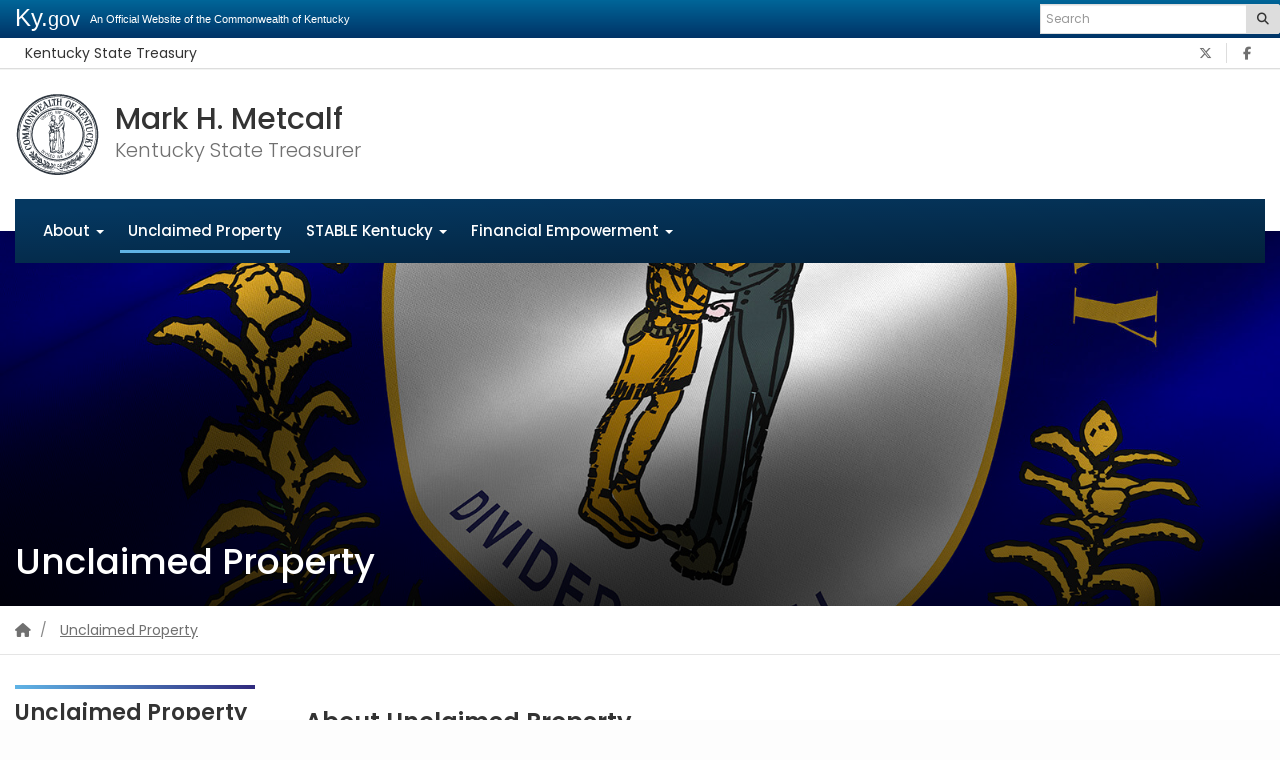

--- FILE ---
content_type: text/html; charset=utf-8
request_url: https://treasury.ky.gov/unclaimedproperty/Pages/overview.aspx
body_size: 46130
content:


<!DOCTYPE html>
<html xmlns:o="urn:schemas-microsoft-com:office:office" __expr-val-dir="ltr" lang="en-us" dir="ltr">
    <head><meta http-equiv="X-UA-Compatible" content="IE=11,chrome=1" /><meta name="GENERATOR" content="Microsoft SharePoint" /><meta name="progid" content="SharePoint.WebPartPage.Document" /><meta http-equiv="Content-Type" content="text/html; charset=utf-8" /><meta http-equiv="Expires" content="0" /><meta name="viewport" content="width=device-width, initial-scale=1.0" />
    <meta name="title" content="Unclaimed Property" />
    <meta name="keywords" />
    <meta name="description" />
<title>
	
    
    Unclaimed Property - 
        
    Mark Metcalf
</title><link rel="stylesheet" type="text/css" href="/_layouts/15/1033/styles/minimalv4.css?rev=1KbXyVb1yEcbGrQYTR%2FLTA%3D%3DTAG0"/>
<link rel="stylesheet" type="text/css" href="/_layouts/15/1033/styles/layouts.css?rev=f9SkE%2BC%2BTBpzlgPcwqsYrQ%3D%3DTAG0"/>
<link rel="stylesheet" type="text/css" href="/_layouts/15/1033/styles/Themable/corev15.css?rev=VY%2BwyEmZ4VeBNMq6%2BgwRaA%3D%3DTAG0"/>
<script type="text/javascript" src="/_layouts/15/1033/initstrings.js?rev=2WxjgxyM2qXGgY9r2nHW8A%3D%3DTAG0"></script>
<script type="text/javascript" src="/_layouts/15/init.js?rev=7%2Bi%2B3tgD2LDbh1Baxp2O1Q%3D%3DTAG0"></script>
<script type="text/javascript" src="/ScriptResource.axd?d=e-Pg8QL8OPnNYzXBUCt541DtbN4Vw845dfh5Tq3EOS9xarNtTlupFUxkBuEDWtAW93BJ3kwNhV8fAwXDDcymjd3I9JTtiROgw-P7kBcUB8Awyt5YEzM3563NSiuMH9Mte5gYqZvAxCbG_TEdKdNiHQMcS-dmXngVn6kAqqLX5qZYCuRiiEUiD5XrMjRF7we70&amp;t=32e5dfca"></script>
<script type="text/javascript" src="/_layouts/15/blank.js?rev=HJiPPQ2mJ5KibRUhYLIMBg%3D%3DTAG0"></script>
<script type="text/javascript" src="/ScriptResource.axd?d=HoDk6vXl3SQ1WBibfh_V1ihAwspVl2F1Y5dNTthGfC8lO9LIjxhNtmCz8TfhxXZp1m1XFx6dgIPX52hap6eLnAIIIzQWGDuVLUPYqC5wOk5ojhq2HYTypB8Rg6_xpoTvJvbyxu0xK49yorlHPjSYhx245M5e1RqPgyBAR1TCsvd5XV9yzPsVIj9l_nWs3nXn0&amp;t=32e5dfca"></script>
<script type="text/javascript">RegisterSod("require.js", "\u002f_layouts\u002f15\u002frequire.js?rev=4UhLIF\u00252FezOvmGnh\u00252Fs0LLpA\u00253D\u00253DTAG0");</script>
<script type="text/javascript">RegisterSod("strings.js", "\u002f_layouts\u002f15\u002f1033\u002fstrings.js?rev=k\u00252FSaOdWtcHDDvsb\u00252FUFykOA\u00253D\u00253DTAG0");</script>
<script type="text/javascript">RegisterSod("sp.res.resx", "\u002f_layouts\u002f15\u002f1033\u002fsp.res.js?rev=wAoMiKx7gNtLcYzRgm0ujg\u00253D\u00253DTAG0");</script>
<script type="text/javascript">RegisterSod("sp.runtime.js", "\u002f_layouts\u002f15\u002fsp.runtime.js?rev=HwiQ1iHGkDDOCX5Sxjy\u00252Bzg\u00253D\u00253DTAG0");RegisterSodDep("sp.runtime.js", "sp.res.resx");</script>
<script type="text/javascript">RegisterSod("sp.js", "\u002f_layouts\u002f15\u002fsp.js?rev=t3ZbBIivXzfYBDJWXnlIjA\u00253D\u00253DTAG0");RegisterSodDep("sp.js", "sp.runtime.js");RegisterSodDep("sp.js", "sp.ui.dialog.js");RegisterSodDep("sp.js", "sp.res.resx");</script>
<script type="text/javascript">RegisterSod("sp.init.js", "\u002f_layouts\u002f15\u002fsp.init.js?rev=\u00252BBRBbuLnXMVe06be2Lk\u00252BUw\u00253D\u00253DTAG0");</script>
<script type="text/javascript">RegisterSod("sp.ui.dialog.js", "\u002f_layouts\u002f15\u002fsp.ui.dialog.js?rev=AmqAYtyp0S5FyRW9b\u00252B6PgA\u00253D\u00253DTAG0");RegisterSodDep("sp.ui.dialog.js", "sp.init.js");RegisterSodDep("sp.ui.dialog.js", "sp.res.resx");</script>
<script type="text/javascript">RegisterSod("core.js", "\u002f_layouts\u002f15\u002fcore.js?rev=4RzQQSXzB3511SPniC8Nkw\u00253D\u00253DTAG0");RegisterSodDep("core.js", "strings.js");</script>
<script type="text/javascript">RegisterSod("core.js", "\u002f_layouts\u002f15\u002fcore.js?rev=4RzQQSXzB3511SPniC8Nkw\u00253D\u00253DTAG0");RegisterSodDep("core.js", "strings.js");</script>
<script type="text/javascript">RegisterSod("userprofile", "\u002f_layouts\u002f15\u002fsp.userprofiles.js?rev=cx6U8sP\u00252ByP0OFLjk6ekyIg\u00253D\u00253DTAG0");RegisterSodDep("userprofile", "sp.runtime.js");</script>
<script type="text/javascript">RegisterSod("mQuery.js", "\u002f_layouts\u002f15\u002fmquery.js?rev=wKeyFugfCPGQqCVnH3mM0A\u00253D\u00253DTAG0");</script>
<script type="text/javascript">RegisterSod("followingcommon.js", "\u002f_layouts\u002f15\u002ffollowingcommon.js?rev=l8\u00252FNuVGbCd5mXg6VbOdPVw\u00253D\u00253DTAG0");RegisterSodDep("followingcommon.js", "strings.js");RegisterSodDep("followingcommon.js", "sp.js");RegisterSodDep("followingcommon.js", "userprofile");RegisterSodDep("followingcommon.js", "core.js");RegisterSodDep("followingcommon.js", "mQuery.js");</script>
<script type="text/javascript">RegisterSod("profilebrowserscriptres.resx", "\u002f_layouts\u002f15\u002f1033\u002fprofilebrowserscriptres.js?rev=qwf69WaVc1mYlJLXqmZmVA\u00253D\u00253DTAG0");</script>
<script type="text/javascript">RegisterSod("sp.ui.mysitecommon.js", "\u002f_layouts\u002f15\u002fsp.ui.mysitecommon.js?rev=ESfdKdpUdsrVD7ocyI0ogw\u00253D\u00253DTAG0");RegisterSodDep("sp.ui.mysitecommon.js", "sp.init.js");RegisterSodDep("sp.ui.mysitecommon.js", "sp.runtime.js");RegisterSodDep("sp.ui.mysitecommon.js", "userprofile");RegisterSodDep("sp.ui.mysitecommon.js", "profilebrowserscriptres.resx");</script>
<script type="text/javascript">RegisterSod("browserScript", "\u002f_layouts\u002f15\u002fie55up.js?rev=q7j0mn4pko8y6ONYc8fXRA\u00253D\u00253DTAG0");RegisterSodDep("browserScript", "strings.js");</script>
<script type="text/javascript">RegisterSod("sp.core.js", "\u002f_layouts\u002f15\u002fsp.core.js?rev=6ObNst\u00252BLkk4m\u00252BXhRbdM2vg\u00253D\u00253DTAG0");RegisterSodDep("sp.core.js", "strings.js");RegisterSodDep("sp.core.js", "sp.init.js");RegisterSodDep("sp.core.js", "core.js");</script>
<script type="text/javascript">RegisterSod("clienttemplates.js", "\u002f_layouts\u002f15\u002fclienttemplates.js?rev=ufVnw2qyl8IVshajtd128A\u00253D\u00253DTAG0");</script>
<script type="text/javascript">RegisterSod("inplview", "\u002f_layouts\u002f15\u002finplview.js?rev=b38\u00252FHgI6SGFq1Z\u00252BVhBJhHg\u00253D\u00253DTAG0");RegisterSodDep("inplview", "strings.js");RegisterSodDep("inplview", "core.js");RegisterSodDep("inplview", "clienttemplates.js");RegisterSodDep("inplview", "sp.js");</script>
<link type="text/xml" rel="alternate" href="/unclaimedproperty/_vti_bin/spsdisco.aspx" /><link rel="canonical" href="https://treasury.ky.gov:443/unclaimedproperty/Pages/overview.aspx" />
        <!-- Google Analytics -->
        <!-- Google tag (gtag.js) -->
		<script async src="https://www.googletagmanager.com/gtag/js?id=G-LH4FLKJ95P"></script>
		<script>
		  window.dataLayer = window.dataLayer || [];
		  function gtag(){dataLayer.push(arguments);}
		  gtag('js', new Date());
		
		  gtag('config', 'G-LH4FLKJ95P');
		</script>

        
    
        <!-- Enterprise Javascript and CSS -->
        <!--<link rel="stylesheet" href="https://cdnjs.cloudflare.com/ajax/libs/jasny-bootstrap/3.1.3/css/jasny-bootstrap.min.css" />-->
        <script src="https://kit.fontawesome.com/ca2dbdb681.js" crossorigin="anonymous"></script>
        <link href="https://secure.kentucky.gov/enterprise/styles/agency-enterprise-sp2013.min.css" rel="stylesheet" />
        <script src="https://ajax.googleapis.com/ajax/libs/jquery/1.12.4/jquery.min.js" type="text/javascript"></script>
        
        <!-- Placeholder for Agency Stylesheets and Scripts-->
   
    
    <link href="/Style%20Library/agency.css" rel="stylesheet" />
    <link href="/Style Library/animate.min.css" rel="stylesheet" />
    <script>
        var KYSuffix = 'secure.kentucky.gov';
        </script>
    <link rel="apple-touch-icon" sizes="180x180" href="/style library/favicons/apple-touch-icon.png" /><link rel="icon" type="image/png" sizes="32x32" href="/style library/favicons/favicon-32x32.png" /><link rel="icon" type="image/png" sizes="16x16" href="/style library/favicons/favicon-16x16.png" /><link rel="mask-icon" href="/style library/favicons/safari-pinned-tab.svg" color="#5bbad5" /><meta name="msapplication-TileColor" content="#da532c" /><meta name="theme-color" content="#ffffff" />
<!-- Google tag (gtag.js) GA4 enterprise all sites -->
<script async src="https://www.googletagmanager.com/gtag/js?id=G-RMEPDBYF49"></script>
<script>
  window.dataLayer = window.dataLayer || [];
  function gtag(){dataLayer.push(arguments);}
  gtag('js', new Date());

  gtag('config', 'G-RMEPDBYF49');
</script>
        <!--[if lt IE 9]>
        <script src="https://oss.maxcdn.com/html5shiv/3.7.2/html5shiv.min.js"></script>
        <script src="https://oss.maxcdn.com/respond/1.4.2/respond.min.js"></script>
        <![endif]-->
        <link href="/Style Library/ribbon-styles.css" rel="stylesheet" /></head>
<body onload="javascript:if (typeof(_spBodyOnLoadWrapper) != &#39;undefined&#39;) _spBodyOnLoadWrapper();" class="brwsr-chrome-141">
<div class="Top-Nav">
    
<div class="One-Col-Layout"><form method="post" action="./overview.aspx" onsubmit="javascript:return WebForm_OnSubmit();" id="aspnetForm">
<div class="aspNetHidden">
<input type="hidden" name="_wpcmWpid" id="_wpcmWpid" value="" />
<input type="hidden" name="wpcmVal" id="wpcmVal" value="" />
<input type="hidden" name="MSOWebPartPage_PostbackSource" id="MSOWebPartPage_PostbackSource" value="" />
<input type="hidden" name="MSOTlPn_SelectedWpId" id="MSOTlPn_SelectedWpId" value="" />
<input type="hidden" name="MSOTlPn_View" id="MSOTlPn_View" value="0" />
<input type="hidden" name="MSOTlPn_ShowSettings" id="MSOTlPn_ShowSettings" value="False" />
<input type="hidden" name="MSOGallery_SelectedLibrary" id="MSOGallery_SelectedLibrary" value="" />
<input type="hidden" name="MSOGallery_FilterString" id="MSOGallery_FilterString" value="" />
<input type="hidden" name="MSOTlPn_Button" id="MSOTlPn_Button" value="none" />
<input type="hidden" name="__EVENTTARGET" id="__EVENTTARGET" value="" />
<input type="hidden" name="__EVENTARGUMENT" id="__EVENTARGUMENT" value="" />
<input type="hidden" name="__REQUESTDIGEST" id="__REQUESTDIGEST" value="noDigest" />
<input type="hidden" name="MSOSPWebPartManager_DisplayModeName" id="MSOSPWebPartManager_DisplayModeName" value="Browse" />
<input type="hidden" name="MSOSPWebPartManager_ExitingDesignMode" id="MSOSPWebPartManager_ExitingDesignMode" value="false" />
<input type="hidden" name="MSOWebPartPage_Shared" id="MSOWebPartPage_Shared" value="" />
<input type="hidden" name="MSOLayout_LayoutChanges" id="MSOLayout_LayoutChanges" value="" />
<input type="hidden" name="MSOLayout_InDesignMode" id="MSOLayout_InDesignMode" value="" />
<input type="hidden" name="_wpSelected" id="_wpSelected" value="" />
<input type="hidden" name="_wzSelected" id="_wzSelected" value="" />
<input type="hidden" name="MSOSPWebPartManager_OldDisplayModeName" id="MSOSPWebPartManager_OldDisplayModeName" value="Browse" />
<input type="hidden" name="MSOSPWebPartManager_StartWebPartEditingName" id="MSOSPWebPartManager_StartWebPartEditingName" value="false" />
<input type="hidden" name="MSOSPWebPartManager_EndWebPartEditing" id="MSOSPWebPartManager_EndWebPartEditing" value="false" />
<input type="hidden" name="__VIEWSTATE" id="__VIEWSTATE" value="/[base64]/[base64]/ckj39urq7uGl2ec2MX6hvrZadtVKT/6fvRlUgGjugA==" />
</div>

<script type="text/javascript">
//<![CDATA[
var theForm = document.forms['aspnetForm'];
if (!theForm) {
    theForm = document.aspnetForm;
}
function __doPostBack(eventTarget, eventArgument) {
    if (!theForm.onsubmit || (theForm.onsubmit() != false)) {
        theForm.__EVENTTARGET.value = eventTarget;
        theForm.__EVENTARGUMENT.value = eventArgument;
        theForm.submit();
    }
}
//]]>
</script>


<script src="/WebResource.axd?d=xQt5EzADDxmaBEaga64SgoXneuKRqj2amJopBuERwryv7GBB7K91xGZvEPDbKWvxhcyUfHi-pMtNRSZp5ttMonLWfCYMkyVnydGqM2VY_7c1&amp;t=638901627720898773" type="text/javascript"></script>


<script type="text/javascript">
//<![CDATA[
var MSOWebPartPageFormName = 'aspnetForm';
var g_presenceEnabled = true;
var g_wsaEnabled = false;

var g_correlationId = '2215efa1-1a0e-50d4-d854-edd4197cc8c8';
var g_wsaQoSEnabled = false;
var g_wsaQoSDataPoints = [];
var g_wsaRUMEnabled = false;
var g_wsaLCID = 1033;
var g_wsaListTemplateId = 850;
var g_wsaSiteTemplateId = 'CMSPUBLISHING#0';
var _fV4UI=true;var _spPageContextInfo = {webServerRelativeUrl: "\u002funclaimedproperty", webAbsoluteUrl: "https:\u002f\u002ftreasury.ky.gov\u002funclaimedproperty", siteAbsoluteUrl: "https:\u002f\u002ftreasury.ky.gov", serverRequestPath: "\u002funclaimedproperty\u002fPages\u002foverview.aspx", layoutsUrl: "_layouts\u002f15", webTitle: "Unclaimed Property", webTemplate: "39", tenantAppVersion: "0", isAppWeb: false, Has2019Era: true, webLogoUrl: "_layouts\u002f15\u002fimages\u002fsiteicon.png", webLanguage: 1033, currentLanguage: 1033, currentUICultureName: "en-US", currentCultureName: "en-US", clientServerTimeDelta: new Date("2026-01-21T06:02:01.3761118Z") - new Date(), updateFormDigestPageLoaded: new Date("2026-01-21T06:02:01.3761118Z"), siteClientTag: "208$$16.0.5535.1001", crossDomainPhotosEnabled:false, webUIVersion:15, webPermMasks:{High:16,Low:196673},pageListId:"{ed4d7ed1-6d62-4ead-994b-4fb7f2e62176}",pageItemId:1, pagePersonalizationScope:1, alertsEnabled:true, customMarkupInCalculatedFieldDisabled: true, siteServerRelativeUrl: "\u002f", allowSilverlightPrompt:'True', isSiteAdmin: false};var L_Menu_BaseUrl="/unclaimedproperty";
var L_Menu_LCID="1033";
var L_Menu_SiteTheme="null";
document.onreadystatechange=fnRemoveAllStatus; function fnRemoveAllStatus(){removeAllStatus(true)};Flighting.ExpFeatures = [480215056,1880287568,1561350208,302071836,3212816,69472768,4194310,-2113396707,268502022,-872284160,1049232,-2147421952,65536,65536,2097472,917504,-2147474174,1372324107,67108882,0,0,-2147483648,2097152,0,0,32768,0,0,0,0,0,0,0,0,0,0,0,0,0,0,0,0,0,0,0,0,0,0,0,0,0,0,0,0,0,0,0,0,0,0,0,0,0,0,0,0,0,0,0,0,0,0,0,0,0,0,0,0,0,0,0,0,0,0,32768]; (function()
{
    if(typeof(window.SP) == "undefined") window.SP = {};
    if(typeof(window.SP.YammerSwitch) == "undefined") window.SP.YammerSwitch = {};

    var ysObj = window.SP.YammerSwitch;
    ysObj.IsEnabled = false;
    ysObj.TargetYammerHostName = "www.yammer.com";
} )(); //]]>
</script>

<script src="/_layouts/15/blank.js?rev=HJiPPQ2mJ5KibRUhYLIMBg%3D%3DTAG0" type="text/javascript"></script>
<script type="text/javascript">
//<![CDATA[
(function(){

        if (typeof(_spBodyOnLoadFunctions) === 'undefined' || _spBodyOnLoadFunctions === null) {
            return;
        }
        _spBodyOnLoadFunctions.push(function() {
            SP.SOD.executeFunc('core.js', 'FollowingDocument', function() { FollowingDocument(); });
        });
    })();(function(){

        if (typeof(_spBodyOnLoadFunctions) === 'undefined' || _spBodyOnLoadFunctions === null) {
            return;
        }
        _spBodyOnLoadFunctions.push(function() {
            SP.SOD.executeFunc('core.js', 'FollowingCallout', function() { FollowingCallout(); });
        });
    })();if (typeof(DeferWebFormInitCallback) == 'function') DeferWebFormInitCallback();function WebForm_OnSubmit() {
UpdateFormDigest('\u002funclaimedproperty', 1440000);if (typeof(_spFormOnSubmitWrapper) != 'undefined') {return _spFormOnSubmitWrapper();} else {return true;};
return true;
}
//]]>
</script>

						<div class="aspNetHidden">

							<input type="hidden" name="__VIEWSTATEGENERATOR" id="__VIEWSTATEGENERATOR" value="BAB98CB3" />
						</div><script type="text/javascript">
//<![CDATA[
Sys.WebForms.PageRequestManager._initialize('ctl00$ctl00$ScriptManager', 'aspnetForm', [], [], [], 90, 'ctl00$ctl00');
//]]>
</script>
<script type="text/javascript">//<![CDATA[
        var formDigestElement = document.getElementsByName('__REQUESTDIGEST')[0];
        if (!((formDigestElement == null) || (formDigestElement.tagName.toLowerCase() != 'input') || (formDigestElement.type.toLowerCase() != 'hidden') ||
            (formDigestElement.value == null) || (formDigestElement.value.length <= 0)))
        {
            formDigestElement.value = '0x0001827B2BB2387E675B90AE63AACB483C05E87AF42FECC8706EE8492F3E604B50D40CE0451E294A5040B8D3E9C16B4088F6B6B98A428DB302ECD876FFFDF9D3,21 Jan 2026 06:02:01 -0000';_spPageContextInfo.updateFormDigestPageLoaded = new Date();
        }
        //]]>
        </script><div id="ADA-skip"><a href="#mainNavContent">Skip to main navigation</a> <a href="#bodyContent">Skip to main content</a></div><!-- SharePoint Ribbon --><!-- End SharePoint Ribbon --><!-- Kentucky.gov Portal Bar --><div class="outerHeader"><div class="portal-BarInsert"><div class="navbar navbar-inverse navbar-portalbar-v3"><div class="container-fluid"><div class="navbar-header pull-left"><a class="navbar-brand" href="http://kentucky.gov">Ky.<small>gov</small></a> <p class="navbar-text navbar-text-kytagline hidden-xs">An Official Website of the Commonwealth of Kentucky</p></div><div class="search"><div class="navbar-right search-insert"></div></div></div></div></div><!-- Agency Header --></div>


    <header>
<nav class="navbar navbar-default">

	<div class="nav-topper">
		<div class="container-fluid">
			<div class="secondary-actions">
				<span class="hidden-xs" id="siteName">Kentucky State Treasury</span>
				<ul class="list-inline quick-links">
					<li class="flex-no-shrink social-buttons__item">
						<ul class="list-inline social-buttons">
							<li>
								<a href="https://x.com/kytreasurer/"><i class="fa-fw fa-brands fa-x-twitter"></i><span class="sr-only">go to Twitter</span></a>
							</li>
							<li>
								<a href="https://www.facebook.com/p/Kentucky-State-Treasurer-Mark-H-Metcalf-61555129421023/"><i class="fa-fw fa-brands fa-facebook-f"></i><span class="sr-only">go to Facebook</span></a>
							</li>
						</ul>
					</li>
				</ul>
			</div>
		</div>
	</div>
	<div id="siteAlerts">
		<div class="container-fluid">
			<div class="row">
				<div class="col-xs-12">
				</div>
			</div>
		</div>
	</div>
  <div class="container-fluid">
    <!-- Brand and toggle get grouped for better mobile display -->
    <div class="navbar-header">
      <div class="visible-xs-inline-block">
	      <a class="navbar-brand" href="/">
	        <img src="/Style%20Library/agency-logo.svg" alt="Mark H. Metcalf Kentucky State Treasurer Logo (links to home)" />
	        <span class="header-title-description">
				Mark H. Metcalf
				<small>Kentucky State Treasurer</small>
	        </span>
	      </a>
	    </div>
                <button type="button" class="navbar-toggle collapsed" data-toggle="collapse" data-target="#mainNavCollapse" aria-expanded="false">
        <span class="sr-only">Toggle navigation</span>
        <i class="far fa-bars"></i>
          </button>

    </div>

    <!-- Collect the nav links, forms, and other content for toggling -->
    <div class="collapse navbar-collapse" id="mainNavCollapse">
    	<div class="navbar-actions" id="mainNavContent">
    		<div class="hidden-xs">
				<a class="navbar-brand" href="/">
					<img src="/Style%20Library/agency-logo.svg" alt="Mark H. Metcalf Kentucky State Treasurer Logo (links to home)" />
					<span class="header-title-description">
						Mark H. Metcalf
						<small>Kentucky State Treasurer</small>
			        </span>
				</a>
			</div>
	  
			
	<ul class="nav navbar-nav" data-sm-options="{ 'collapsibleBehavior': 'accordion-toggle', 'noMouseOver': true, 'showOnClick': true }" IconColorClass="icon-black" DisableOverviewLink="false" HomeLinkTextMode="PageTitle" UseSeparateCSS="True" UseSimpleRendering="True">
		<li class="dropdown">
			<a href="/about/Pages/overview.aspx" class="dropdown-toggle" data-toggle="dropdown">About <span class='caret'></span></a>

			<ul class="dropdown-menu">
				<li>
					<a href="/about/Pages/overview.aspx">About the Kentucky State Treasury</a>

				</li>
				<li>
					<a href="/about/Pages/biography.aspx">Treasurer&#39;s Biography</a>

				</li>
				<li>
					<a href="/about/Pages/our-team.aspx">Our Team</a>

				</li>
				<li>
					<a href="/about/Pages/request-treasurer.aspx">Request the Treasurer</a>

				</li>
				<li>
					<a href="/about/Pages/departments.aspx">Departments</a>

				</li>
				<li>
					<a href="/about/Pages/Commissions.aspx">Boards and Commissions</a>

				</li>
			</ul>
		</li>
		<li>
			<a href="/unclaimedproperty">Unclaimed Property</a>

		</li>
		<li class="dropdown">
			<a href="/stable/Pages/default.aspx" class="dropdown-toggle" data-toggle="dropdown">STABLE Kentucky <span class='caret'></span></a>

			<ul class="dropdown-menu">
				<li>
					<a href="/stable/Pages/default.aspx">About STABLE Kentucky</a>

				</li>
				<li>
					<a href="https://secure.kentucky.gov/formservices/OST/STABLE">Friends of STABLE Kentucky</a>

				</li>
			</ul>
		</li>
		<li class="dropdown">
			<a href="/FinancialEmpowerment/Pages/default.aspx" class="dropdown-toggle" data-toggle="dropdown">Financial Empowerment <span class='caret'></span></a>

			<ul class="dropdown-menu">
				<li>
					<a href="/FinancialEmpowerment/Pages/default.aspx">About the Financial Empowerment Commission</a>

				</li>
				<li>
					<a href="/FinancialEmpowerment/Pages/Financial-Empowerment-Database.aspx">Financial Empowerment Coalition and Database</a>

				</li>
				<li>
					<a href="/FinancialEmpowerment/Pages/Aging-Kentuckians.aspx">Aging Kentuckians</a>

				</li>
				<li>
					<a href="/FinancialEmpowerment/Pages/Commonwealth-Employees.aspx">Commonwealth Employees</a>

				</li>
				<li>
					<a href="/FinancialEmpowerment/Pages/Emerging-Adults.aspx">Emerging Adults</a>

				</li>
				<li>
					<a href="/FinancialEmpowerment/Pages/Kentuckians-with-Disabilities.aspx">Kentuckians with Disabilities</a>

				</li>
				<li>
					<a href="/FinancialEmpowerment/Pages/Low-Income-Families.aspx">Low-Income Families</a>

				</li>
				<li>
					<a href="/FinancialEmpowerment/Pages/Student-Strategies.aspx">Student Strategies</a>

				</li>
				<li>
					<a href="/FinancialEmpowerment/Pages/Veterans-and-Military-Personnel.aspx">Veterans and Military Personnel</a>

				</li>
				<li>
					<a href="/FinancialEmpowerment/Pages/List.aspx">Restricted Financial Companies List</a>

				</li>
			</ul>
		</li>
	</ul>
			
    	</div>
    </div><!-- /.navbar-collapse -->

  </div><!-- /.container-fluid -->
</nav>
</header>



       
    <main>
        
    
    	<div class="hero" id="hero">
    		<div class="page-title-wrapper">
    			<div class="container-fluid">
	    			<h1 class="pageTitle hidden-xs">
					Unclaimed Property</h1>
				</div>
    		</div>
    	</div>
    
	    <div class="pageImage">
	    	<div id="ctl00_ctl00_PlaceHolderContentFromChild_PlaceHolderBreadcrumbs_ctl01_label" style='display:none'>Page Image</div><div id="ctl00_ctl00_PlaceHolderContentFromChild_PlaceHolderBreadcrumbs_ctl01__ControlWrapper_RichImageField" class="ms-rtestate-field" style="display:inline" aria-labelledby="ctl00_ctl00_PlaceHolderContentFromChild_PlaceHolderBreadcrumbs_ctl01_label"><div class="ms-rtestate-field"></div></div>
	    
		    
		    	<style type="text/css">
		    		.pageImage {
						display:none;
					}
		    	</style> 
	    </div>
    
        <div class="outerContainer bodyRow">
           <div class="mainContentArea mainContent" id="bodyContent">

               
   
    
	    <div class="breadcrumb-container hidden-print">
			<div class="container-fluid breadcrumbRow">
		    	<ul class="breadcrumb">

	<li>
		<a href="/Pages/index.aspx"><i class='fa fa-home'></i><span class='sr-only'>Home</span></a>
	</li>
	<li>
		<a href="/unclaimedproperty/Pages/overview.aspx" class="active">Unclaimed Property</a>
	</li>
</ul>
		    </div>
		</div>
		<div class="container-fluid content-row">
			
				<div class="column-side-nav">
					<span class="subsite-title hidden-xs"></span>
					<script>
					$(document).ready(function() {
						var subsite = $('.breadcrumb li:nth-of-type(2) a').text();
						$('.subsite-title').html(subsite);
					});
					</script>
					<div class="mobile-sub-nav hidden-sm hidden-md hidden-lg">
					    <button class="btn collapsed" type="button" data-toggle="collapse" data-target="#subsiteNavigation" aria-expanded="false" aria-controls="subsiteNavigation">
							            
						</button>
						<div class="collapse" id="subsiteNavigation"></div>
					</div>
					<div class="hidden-xs">
					    
	<ul class="nav nav-stacked" IconColorClass="icon-black" DisableOverviewLink="true" HomeLinkText="Overview" HomeLinkTextMode="PageTitle" UseSeparateCSS="True" UseSimpleRendering="True">
		<li>
			<a href="https://kyclaims.unclaimedproperty.com/en/Property/SearchIndex">Unclaimed Property Search</a>

		</li>
		<li>
			<a href="https://kyclaims.unclaimedproperty.com/en/Claim/ClaimStatus?source=ClaimStatus">Check Claims Status</a>

		</li>
		<li>
			<a href="/unclaimedproperty/Pages/Report-Unclaimed-Property.aspx">Report Unclaimed Property</a>

		</li>
		<li>
			<a href="/unclaimedproperty/Pages/Stocks-and-Securities.aspx">Unclaimed Stocks and Securities</a>

		</li>
		<li>
			<a href="/unclaimedproperty/Pages/Unclaimed-Property-FAQs.aspx">Unclaimed Property FAQs</a>

		</li>
		<li>
			<a href="/unclaimedproperty/Pages/Contact-Unclaimed-Property.aspx">Contact Unclaimed Property</a>

		</li>
		<li>
			<a href="/unclaimedproperty/Pages/scam.aspx">Unclaimed Property Scam Notices</a>

		</li>
	</ul>
	                    
					</div>
					<script type="text/javascript" src="/Style Library/sideNav.js"></script>
				</div>
				
			<div class="column-main-wrap">
				<div class="row">
					<div class="col-lg-12 column-main">
					
						
	    
						<h1 class="pageTitle visible-xs-block"><span>
						Unclaimed Property</span></h1>
						<div id="WideWebPartZoneTop" class="AspNet-WebPartZone-Vertical">

		</div>
	
						<div id="ctl00_ctl00_PlaceHolderContentFromChild_PlaceHolderContent_ctl03_label" style='display:none'>Main Content</div><div id="ctl00_ctl00_PlaceHolderContentFromChild_PlaceHolderContent_ctl03__ControlWrapper_RichHtmlField" class="ms-rtestate-field" style="display:inline" aria-labelledby="ctl00_ctl00_PlaceHolderContentFromChild_PlaceHolderContent_ctl03_label"><h3 class="agencyElement-H3">About Unclaimed Property<br></h3><p>The Kentucky State Treasurer administ​ers Kentucky’s Unclaimed Property Fund. Unclaimed property generally consists of payroll checks, unclaimed safety deposit boxes, old life insurance policies, stocks, or vendor checks that have remained unclaimed by their owners after several years. After a period of time, usually, 3 years, banks and other financial institutions turn over the unclaimed property to the Kentucky State Treasury.&#160; People can search for unclaimed property for deceased loved ones through the existing database to discover if they have any unclaimed assets or funds.&#160; The Unclaimed Property fund contains assets with a total value of nearly ​800 million dollars. Those are assets are owned by Kentucky residents and Kentucky local government agencies.<br></p><p>Throughout the year, companies will mail letters of due diligence to potential owners of intangible property as required by Kentucky law. If you have received such correspondence, please contact the company directly to claim your funds. If funds are not claimed by the property&#160;owner within 60 days, the company will report them to the Kentucky State Treasury Unclaimed Property Division as an unclaimed property.&#160;You may check on www.missingmoney.com at any time to see if the&#160;Kentucky State Treasury Unclaimed Property Division is holding property associated with your name.&#160;</p><p>To search for unclaimed property in Kentucky, click 
   <a href="https&#58;//kyclaims.unclaimedproperty.com/">here</a>.<br></p><p>To check the status of a previously filed claim,&#160;click 
   <a href="https&#58;//kyclaims.unclaimedproperty.com/en/Claim/ClaimStatus?source=ClaimStatus">here</a>.&#160;<br></p><p>To search a national database of unclaimed property​, c​lick 
   <a href="https&#58;//missingmoney.com/">here</a>.<br></p><p> 
   <br> 
</p><h3 class="agencyElement-H3">Unclaimed Property Division Mission Statement<br></h3><div>The mission of the Unclaimed Property Division is to safeguard the unclaimed assets of Kentuckians, to work diligently to reunite owners with these assets, and to proudly serve the citizens of our great Commonwealth.<br></div><div> 
   <br> 
</div><h3 class="agencyElement-H3">Unclaimed Property Privacy Statement&#160;<br></h3><p class="agencyElement-P">The Kentucky State Treasury takes the privacy and protection of personal information seriously. For more information about the laws regarding the protection of personal information obtained by the Unclaimed Property Division, please review KRS 393A.770 to 393A.830.<br></p><div> 
   <br> 
</div><p> 
   <a href="https&#58;//kyclaims.unclaimedproperty.com/">Search for Unclaimed Property</a><br></p><p> 
   <a href="https&#58;//apps.legislature.ky.gov/law/statutes/chapter.aspx?id=47169">Review Unclaimed Property Statutes</a><br></p><p> 
   <a href="https&#58;//apps.legislature.ky.gov/law/kar/TITLE020.HTM">Review Unclaimed Property Regulations</a>​​<br></p><p>​<br></p><p>​​<br></p> 
<span aria-hidden="true"></span></div>
						<div id="MainContentWebPartZoneBottom" class="AspNet-WebPartZone-Vertical">

			</div>
		
						<div id="ctl00_ctl00_PlaceHolderContentFromChild_PlaceHolderContent_ctl04_label" style='display:none'>Relative Content</div><div id="ctl00_ctl00_PlaceHolderContentFromChild_PlaceHolderContent_ctl04__ControlWrapper_RichHtmlField" class="ms-rtestate-field" style="display:inline" aria-labelledby="ctl00_ctl00_PlaceHolderContentFromChild_PlaceHolderContent_ctl04_label"></div>
						<div id="RelativeContentWebPartZoneBottom" class="AspNet-WebPartZone-Vertical">

				</div>
			
						<div id="WideWebPartZoneLeft" class="AspNet-WebPartZone-Vertical">

					</div>
				
						<div id="WideWebPartZoneRight" class="AspNet-WebPartZone-Vertical">

						</div>
					
						<div id="WideWebPartZoneBottom" class="AspNet-WebPartZone-Vertical">

							</div>
						
					</div>
				</div>
			</div>
			
		</div>

       
               
		        <div class="container-fluid">
			        <hr/>
					<br/>
					<section class="text-center">
						<h2><i class="fa fa-newspaper-o" aria-hidden="true"></i>&nbsp;&nbsp;Kentucky State Treasury Updates</h2>
				      	<br/><p>To receive Press Releases and updates on the Kentucky State Treasury, subscribe below</p><br/>
				      	<div class="row">
							<div class="col-sm-6 col-sm-push-6"> 
								<a class="btn btn-lg btn-primary" href="https://public.govdelivery.com/accounts/KYSTATE/subscriber/new?topic_id=KentuckyStateTreasurer">Subscribe</a><br/><br/>
							</div>
							<div class="col-sm-6 col-sm-pull-6"> 
								<a class="btn btn-lg btn-default" href="/news/Pages/news.aspx">Newsletter Archive</a>
							</div>
				      	</div>
					</section>
				</div>
            </div>
        </div>
        
    </main>
    
<footer>
  <div class="footer-top">
    <div class="container-fluid">
      <div class="row">
        <div class="col-sm-4">
          <span>
            <small>Translate</small>
            this page
          </span>
          <div id="google_translate_element"></div>
          <script type="text/javascript">
            function googleTranslateElementInit() {
              new google.translate.TranslateElement({
                pageLanguage: 'en',
                gaTrack: true,
                gaId: 'UA-10594997-47'
              }, 'google_translate_element');
            }
          </script>
          <script type="text/javascript" src="https://google.com/translate_a/element.js?cb=googleTranslateElementInit"></script>
        </div>
        <div class="col-sm-4">
          <span>
            <small>Have a</small>
            question?
          </span>
          <div>
            <a href="/contact/Pages/contact.aspx" class="btn btn-primary">Contact Us</a>
          </div>
        </div>
		<div class="col-sm-4">
          <span>
            Connect with Us
          </span>
          <span class="social-circles">
	          <a href="https://x.com/kytreasurer/"><i class="fa-fw fa-brands fa-x-twitter" aria-hidden="true"></i><span class="sr-only">go to X</span></a>
	          <a href="https://www.facebook.com/p/Kentucky-State-Treasurer-Mark-H-Metcalf-61555129421023/"><i class="fa-fw fa-brands fa-facebook-f" aria-hidden="true"></i><span class="sr-only">go to Facebook</span></a>
          </span>
        </div>
      </div>
    </div>
  </div>
  <div class="container-fluid">
    <div class="footer-middle">
      <div class="row">
        <div class="col-sm-5">
          <span class="footer-header">Kentucky State Treasury</span>
          <address>1050 US Highway 127 South, Suite 100<br/>Frankfort, KY 40601<br/><a href="https://www.google.com/maps/place/1050+U.S.+Hwy+127+S+%23100,+Frankfort,+KY+40601">Get Directions</a></address>
          <p>Phone: (502) 564-4722<br/>Fax: (502) 564-6545<br/>Wage Garnishment Fax: (502) 564-7930</p>
        </div>
      </div>
    </div>
    <div class="footer-bottom">
      <div class="row">
        <div class="col-md-6 copyright">
         <span class="copyright-text">&copy;<span id="copyrightYear">2025</span> <a href="https://kentucky.gov">Commonwealth of Kentucky</a>. </span><span class="all-rights-text">All rights reserved.<span></span></span></div>
        <div class="col-md-6">
          <ul class="list-inline footer-links">
                <li><a href="/Pages/sitemap.aspx">Site Map</a></li>
                <li><a href="https://kentucky.gov/policies/Pages/default.aspx">Policies</a></li>
                <li><a href="https://kentucky.gov/policies/Pages/security.aspx">Security</a></li>
                <li><a href="https://kentucky.gov/policies/Pages/disclaimer.aspx">Disclaimer</a></li>
                <li><a href="https://kentucky.gov/policies/Pages/accessibility.aspx">Accessibility</a></li>
            </ul>
        </div>
      </div>
    </div>
  </div>
</footer>
    <!-- Hidden Placeholders --><div class="hidden" style="display:none;">
    
</div><div id="DeveloperDashboard" class="ms-developerdashboard"></div><!-- where the old enterprise loader used to go --><script src="https://maxcdn.bootstrapcdn.com/bootstrap/3.4.1/js/bootstrap.min.js" type="text/javascript"></script><script src="https://secure.kentucky.gov/SearchCenterProxy/KI.Search.Form.plugin.js" type="text/javascript"></script><!-- additional js for top navigation and off canvas -->
    
    <script src="https://secure.kentucky.gov/enterprise/scripts/plugins/smartmenus/jquery.smartmenus.min.js" type="text/javascript"></script>
<script src="https://secure.kentucky.gov/enterprise/scripts/plugins/smartmenus/jquery.smartmenus.bootstrap.min.js" type="text/javascript"></script>
<script src="https://secure.kentucky.gov/enterprise/scripts/plugins/smartmenus/jquery.smartmenus.keyboard.min.js" type="text/javascript"></script>

<script type="text/javascript">
     (function ($) {
         $.fn.insertFooterBar = function (options) {
             var settings = $.extend({
                 bootstrapVersion: '',
                 unbridledLogoPath: ''
             }, options);
             return this.each(function () {
             });
         }
         $.fn.insertPortalBar = function (options) {
             var settings = $.extend({
                 bootstrapVersion: ''
             }, options);

             return this.each(function () {
             });
         }
     }(jQuery));
     jQuery(document).ready(function () { jQuery('body').searchForm({ defaultFormTarget: '.search-insert', bootstrapVersion: 'v3' }); });
    </script><div style='display:none' id='hidZone'><menu class="ms-hide">
							<ie:menuitem id="MSOMenu_Help" iconsrc="/_layouts/15/images/HelpIcon.gif" onmenuclick="MSOWebPartPage_SetNewWindowLocation(MenuWebPart.getAttribute('helpLink'), MenuWebPart.getAttribute('helpMode'))" text="Help" type="option" style="display:none">

							</ie:menuitem>
						</menu></div>
						
<script type="text/javascript">
//<![CDATA[
var _spFormDigestRefreshInterval = 1440000; IsSPSocialSwitchEnabled = function() { return true; };var _fV4UI = true;
function _RegisterWebPartPageCUI()
{
    var initInfo = {editable: false,isEditMode: false,allowWebPartAdder: false,listId: "{ed4d7ed1-6d62-4ead-994b-4fb7f2e62176}",itemId: 1,recycleBinEnabled: true,enableMinorVersioning: true,enableModeration: false,forceCheckout: true,rootFolderUrl: "\u002funclaimedproperty\u002fPages",itemPermissions:{High:16,Low:196673}};
    SP.Ribbon.WebPartComponent.registerWithPageManager(initInfo);
    var wpcomp = SP.Ribbon.WebPartComponent.get_instance();
    var hid;
    hid = document.getElementById("_wpSelected");
    if (hid != null)
    {
        var wpid = hid.value;
        if (wpid.length > 0)
        {
            var zc = document.getElementById(wpid);
            if (zc != null)
                wpcomp.selectWebPart(zc, false);
        }
    }
    hid = document.getElementById("_wzSelected");
    if (hid != null)
    {
        var wzid = hid.value;
        if (wzid.length > 0)
        {
            wpcomp.selectWebPartZone(null, wzid);
        }
    }
};
function __RegisterWebPartPageCUI() {
ExecuteOrDelayUntilScriptLoaded(_RegisterWebPartPageCUI, "sp.ribbon.js");}
_spBodyOnLoadFunctionNames.push("__RegisterWebPartPageCUI");var __wpmExportWarning='This Web Part Page has been personalized. As a result, one or more Web Part properties may contain confidential information. Make sure the properties contain information that is safe for others to read. After exporting this Web Part, view properties in the Web Part description file (.WebPart) by using a text editor such as Microsoft Notepad.';var __wpmCloseProviderWarning='You are about to close this Web Part.  It is currently providing data to other Web Parts, and these connections will be deleted if this Web Part is closed.  To close this Web Part, click OK.  To keep this Web Part, click Cancel.';var __wpmDeleteWarning='You are about to permanently delete this Web Part.  Are you sure you want to do this?  To delete this Web Part, click OK.  To keep this Web Part, click Cancel.';//]]>
</script>
</form>
</div>
</div>
<script type="text/javascript" src="/Style%20Library/inview.js"></script>
<script type="text/javascript" src="/Style%20Library/agency.js"></script>
<script type="text/javascript" src="/Style Library/moment-with-locales.js"></script>
<script type="text/javascript" src="/Style%20Library/siteWideAlert.js"></script>

<span id="DeltaPlaceHolderUtilityContent">






</span><script type="text/javascript">// <![CDATA[ 

var g_Workspace = "s4-workspace";// ]]>
</script><!-- Suppress Chrome/ActiveX prompt --><script type="text/javascript">
    function ProcessImn() { }
    function ProcessImnMarkers() { }
</script><script type="text/javascript" src="https://kentucky.gov/Style%20Library/alert.js"></script></body>
</html>

--- FILE ---
content_type: text/css
request_url: https://treasury.ky.gov/Style%20Library/agency.css
body_size: 12881
content:
@font-face {
  font-family: 'Poppins';
  font-style: italic;
  font-weight: 100;
  font-display: swap;
  src: url(https://fonts.gstatic.com/s/poppins/v20/pxiAyp8kv8JHgFVrJJLmE3tF.ttf) format('truetype');
}
@font-face {
  font-family: 'Poppins';
  font-style: italic;
  font-weight: 200;
  font-display: swap;
  src: url(https://fonts.gstatic.com/s/poppins/v20/pxiDyp8kv8JHgFVrJJLmv1plEA.ttf) format('truetype');
}
@font-face {
  font-family: 'Poppins';
  font-style: italic;
  font-weight: 300;
  font-display: swap;
  src: url(https://fonts.gstatic.com/s/poppins/v20/pxiDyp8kv8JHgFVrJJLm21llEA.ttf) format('truetype');
}
@font-face {
  font-family: 'Poppins';
  font-style: italic;
  font-weight: 400;
  font-display: swap;
  src: url(https://fonts.gstatic.com/s/poppins/v20/pxiGyp8kv8JHgFVrJJLedw.ttf) format('truetype');
}
@font-face {
  font-family: 'Poppins';
  font-style: italic;
  font-weight: 500;
  font-display: swap;
  src: url(https://fonts.gstatic.com/s/poppins/v20/pxiDyp8kv8JHgFVrJJLmg1hlEA.ttf) format('truetype');
}
@font-face {
  font-family: 'Poppins';
  font-style: italic;
  font-weight: 600;
  font-display: swap;
  src: url(https://fonts.gstatic.com/s/poppins/v20/pxiDyp8kv8JHgFVrJJLmr19lEA.ttf) format('truetype');
}
@font-face {
  font-family: 'Poppins';
  font-style: italic;
  font-weight: 700;
  font-display: swap;
  src: url(https://fonts.gstatic.com/s/poppins/v20/pxiDyp8kv8JHgFVrJJLmy15lEA.ttf) format('truetype');
}
@font-face {
  font-family: 'Poppins';
  font-style: italic;
  font-weight: 800;
  font-display: swap;
  src: url(https://fonts.gstatic.com/s/poppins/v20/pxiDyp8kv8JHgFVrJJLm111lEA.ttf) format('truetype');
}
@font-face {
  font-family: 'Poppins';
  font-style: italic;
  font-weight: 900;
  font-display: swap;
  src: url(https://fonts.gstatic.com/s/poppins/v20/pxiDyp8kv8JHgFVrJJLm81xlEA.ttf) format('truetype');
}
@font-face {
  font-family: 'Poppins';
  font-style: normal;
  font-weight: 100;
  font-display: swap;
  src: url(https://fonts.gstatic.com/s/poppins/v20/pxiGyp8kv8JHgFVrLPTedw.ttf) format('truetype');
}
@font-face {
  font-family: 'Poppins';
  font-style: normal;
  font-weight: 200;
  font-display: swap;
  src: url(https://fonts.gstatic.com/s/poppins/v20/pxiByp8kv8JHgFVrLFj_V1s.ttf) format('truetype');
}
@font-face {
  font-family: 'Poppins';
  font-style: normal;
  font-weight: 300;
  font-display: swap;
  src: url(https://fonts.gstatic.com/s/poppins/v20/pxiByp8kv8JHgFVrLDz8V1s.ttf) format('truetype');
}
@font-face {
  font-family: 'Poppins';
  font-style: normal;
  font-weight: 400;
  font-display: swap;
  src: url(https://fonts.gstatic.com/s/poppins/v20/pxiEyp8kv8JHgFVrFJA.ttf) format('truetype');
}
@font-face {
  font-family: 'Poppins';
  font-style: normal;
  font-weight: 500;
  font-display: swap;
  src: url(https://fonts.gstatic.com/s/poppins/v20/pxiByp8kv8JHgFVrLGT9V1s.ttf) format('truetype');
}
@font-face {
  font-family: 'Poppins';
  font-style: normal;
  font-weight: 600;
  font-display: swap;
  src: url(https://fonts.gstatic.com/s/poppins/v20/pxiByp8kv8JHgFVrLEj6V1s.ttf) format('truetype');
}
@font-face {
  font-family: 'Poppins';
  font-style: normal;
  font-weight: 700;
  font-display: swap;
  src: url(https://fonts.gstatic.com/s/poppins/v20/pxiByp8kv8JHgFVrLCz7V1s.ttf) format('truetype');
}
@font-face {
  font-family: 'Poppins';
  font-style: normal;
  font-weight: 800;
  font-display: swap;
  src: url(https://fonts.gstatic.com/s/poppins/v20/pxiByp8kv8JHgFVrLDD4V1s.ttf) format('truetype');
}
@font-face {
  font-family: 'Poppins';
  font-style: normal;
  font-weight: 900;
  font-display: swap;
  src: url(https://fonts.gstatic.com/s/poppins/v20/pxiByp8kv8JHgFVrLBT5V1s.ttf) format('truetype');
}
@-webkit-keyframes fill {
  0% {
    width: 0%;
    height: 1px;
  }
  50% {
    width: 100%;
    height: 1px;
  }
  100% {
    width: 100%;
    height: 100%;
    background: #333;
  }
}
@keyframes fill {
  0% {
    width: 0%;
    height: 1px;
  }
  50% {
    width: 100%;
    height: 1px;
  }
  100% {
    width: 100%;
    height: 100%;
    background: #333;
  }
}
@-webkit-keyframes fade-in-top {
    0% {
        -webkit-transform: translateY(-20px);
        transform: translateY(-20px);
        opacity: 0
    }

    100% {
        -webkit-transform: translateY(10px);
        transform: translateY(10px);
        opacity: 1
    }
}

@keyframes fade-in-top {
    0% {
        -webkit-transform: translateY(-20px);
        transform: translateY(-20px);
        opacity: 0
    }

    100% {
        -webkit-transform: translateY(10px);
        transform: translateY(10px);
        opacity: 1
    }
}
@-webkit-keyframes fade-in-fwd {
  0% {
    -webkit-transform: translateY(0);
            transform: translateY(0);
    opacity: 0;
  }
  100% {
    -webkit-transform: translateY(20px);
            transform: translateY(20px);
    opacity: 1;
  }
}
@keyframes fade-in-fwd {
  0% {
    -webkit-transform: translateY(0);
            transform: translateY(0);
    opacity: 0;
  }
  100% {
    -webkit-transform: translateY(20px);
            transform: translateY(20px);
    opacity: 1;
  }
}
@media only screen and (min-width: 100px) {
  html {
    overflow: initial !important;
  }
  body {
    font-family: 'Poppins', sans-serif;
    background: #fdfdfd;
    position: relative;
    min-height: 100%;
    top: 0px;
  }
  
  body,html {
    scroll-padding-top: 5rem;
    scroll-padding-bottom: 5rem;
}
  
    .navbar-nav a:focus,
  .dropdown-toggle:focus,
  .navbar-toggle:focus,
  .dropdown-menu>.active>a:focus {
	outline: auto;
}

  .agencyElement-alert-yellow:before,
  .agencyElement-alert-blue:before,
  .agencyElement-alert-red:before,
  main .btn-link:after,
  .block a.btn-link:after,
  #pageContent .AspNet-WebPart .panel-group .panel-default .panel-heading .panel-title a:after,
  .mobile-sub-nav .btn:after,
  .ctas .cta .cta-copy:after,
  .panel-group .panel-default .panel-heading .panel-title a:after {
    display: inline-block;
    text-rendering: auto;
    -webkit-font-smoothing: antialiased;
    font: var(--fa-font-solid);
  }
  main #pageContent {
    font-size: 16px;
  }
  .primary-actions__container {
    margin: 20px;
    background: hsl(202, 71%, 94%);
    border: 1px solid hsl(202, 71%, 82%);
  }
  .primary-action {
    display: flex;
    align-items: center;
    padding: 10px;
    width: 100%;
  }
  .primary-action + .primary-action {
    border-top: 1px dotted hsl(202, 71%, 82%);
  }
  a.primary-action,
  a.primary-action:visited {
    color: #093b60;
    text-decoration: none;
  }
  .primary-action .fa-stack {
    margin-right: 9px;
    flex: 0 0 auto;
  }
  .primary-action__title {
    display: block;
    text-decoration: underline;
  }
  .primary-action__subtitle {
    font-size: 13px;
  }
  .nav-topper {
    padding: 5px 0;
    border-bottom: 1px solid #ddd;
  }
  .secondary-actions ul {
    display: flex;
    align-items: center;
    justify-content: center;
    margin-bottom: 0;
  }
  .secondary-actions ul.list-inline > li {
    padding: 0;
  }
  .secondary-actions a,
  .secondary-actions a:link,
  .secondary-actions a:visited {
    font-size: 13px;
    color: #707070;
  }
  .secondary-actions .list-inline {
    margin-left: 0;
  }
  .quick-links.quick-links li:not(:last-child) {
    margin-right: 12px;
    padding-right: 12px;
    border-right: 1px solid #ddd;
  }
  .quick-links li.social-button {
    display: flex;
    align-items: center;
  }
  .quick-links li.social-button > a {
    padding: 3px 5px;
    font-size: 16px;
    display: inline-block;
    background: #FFF;
    transition: 0.15s ease all;
  }
  .quick-links li.social-button > a:hover,
  .quick-links li.social-button > a:focus {
    background: #ddd;
  }
  .navbar-default {
    border: 0;
    border-radius: 0;
    background: #fff;
    box-shadow: 1px 3px 12px -1px rgba(0, 0, 0, 0.22);
    padding: 0px;
    margin-bottom: 0;
  }
  .navbar-default .navbar-header {
    display: flex;
    align-items: center;
  }
  .navbar-default .navbar-brand {
    height: auto;
    margin-left: 0 !important;
    padding: 0;
    float: none;
    
    display: flex;
    align-items: center;
  }
  .navbar-default .navbar-brand img {
    height: 55px;
    width: auto;
    flex: 0 0 auto;
    margin-right: 1.5rem;
  }
  .navbar-default .navbar-brand {
    padding: 15px;
  }
  
  .navbar-default .header-title-description {
	padding: 0;
}

.navbar-default .header-title-description small {
	margin-top: .5rem;
    color: #707070;
    font-size: 20px;
    }
  .navbar-header .navbar-toggle {
    border: 0;
    padding: 0;
    font-size: 28px;
    background: none !important;
    margin-right: 15px;
    margin-left: auto;
  }
  
  .navbar-toggle.caret {
  float: none;
  padding:0;
  margin:0 0 0 2px;
	border-radius: 0;
	border-top: 4px dashed;
    border-right: 4px solid transparent;
    border-left: 4px solid transparent;
}

  .navbar-default .nav a {
    font-size: 15.5px;
    font-weight: 600;
  }
  .navbar-default .navbar-nav {
    margin: 0;
  }
  .navbar-default .nav > li {
    border-top: 1px solid #e2e3e1;
  }
  .navbar-default .nav > li:last-of-type {
    border-bottom: 1px solid #e2e3e1;
  }
  .navbar-default .nav > li > a {
    color: #2f3640;
    position: relative;
  }
  .navbar-default .navbar-nav > li > a:focus,
  .navbar-default .navbar-nav > li > a:hover,
  .navbar-default .navbar-nav > .active > a,
  .navbar-default .navbar-nav > .active > a:focus,
  .navbar-default .navbar-nav > .active > a:hover {
    background: transparent;
    color: #2f3640;
  }
  nav ul li a,
  nav ul li a:after,
  nav ul li a:before {
    transition: all 0.5s;
  }
  .navbar-default .navbar-nav > li.active > a:after,
  .navbar-default .navbar-nav > li > a:after {
    position: absolute;
    bottom: 0;
    left: 0;
    right: 0;
    margin: auto;
    width: 0%;
    content: '.';
    color: transparent;
    background: #5fb3e5;
    background: linear-gradient(90deg, #5fb3e5 0%, #302a7e 100%);
    height: 3px;
  }
  .navbar-default .navbar-nav > .dropdown.open > a:after,
  .navbar-default .navbar-nav > li.active > a:after,
  .navbar-default .navbar-nav > li > a:hover:after {
    width: 100%;
  }
  
  .nav.navbar-nav .open .dropdown-menu>li>a {
        color: inherit;
    }
    
    .nav.navbar-nav > li > .dropdown-menu li a {
    	font-weight: 400;
        font-size: 14px;
    }
    
    .navbar-default .navbar-nav .open .dropdown-menu>li>a:focus,
    .navbar-default .navbar-nav .open .dropdown-menu>li>a:hover,
    .navbar-default .navbar-nav .open .dropdown-menu>.active>a,
    .navbar-default .navbar-nav .open .dropdown-menu>.active>a:focus,
    .navbar-default .navbar-nav .open .dropdown-menu>.active>a:hover {
        color: inherit;
        background-color: transparent;
    }  
  .navbar-default .navbar-nav>.open>a,
  .navbar-default .navbar-nav>.open>a:focus,
  .navbar-default .navbar-nav>.open>a:hover {
  color: inherit;
	background-color: transparent;
  }
    .nav.navbar-nav > li > .dropdown-menu li.active a {
    font-weight: 600;
  }

  .navbar-collapse {
    border: 0;
    padding: 0;
    box-shadow: none;
  }
  .navbar-collapse.in {
    overflow: visible;
  }
  .blue-ribbon .left-side a i {
    display: none;
  }
  .container-fluid {
    max-width: 1430px;
    margin: 0 auto;
  }
  .outerHeader .container-fluid {
    max-width: none;
  }
  .homepage-highlight .container-fluid {
    max-width: 1280px;
  }
  h1,
  h2,
  h3,
  h4,
  h5,
  h6 {
    color: #333333;
  }
  h2.groupheader.item,
  h3.groupheader.item,
  h4.groupheader.item,
  h5.groupheader.item,
  h6.groupheader.item {
    margin: 0;
    padding: 0;
  }
  h2,
  h2.groupheader,
  h2.agencyElement-H2 {
    font-size: 32px;
    font-weight: 600;
    margin: 20px 0 0 0;
  }
  h3,
  h3.groupheader,
  h3.agencyElement-H3 {
    font-weight: 600;
    margin: 20px 0 0 0;
  }
  h3.cbq-h3 {
    margin-bottom: 10px;
  }
  h2 + h3,
  h2.groupheader + h3.groupheader,
  h2.agencyElement-H2 + h3.agencyElement-H3 {
    margin-top: 10px;
  }
  h4,
  h4.groupheader,
  h4.agencyElement-H4 {
    font-weight: 600;
    margin: 20px 0 0 0;
  }
  h1.pageTitle {
    margin-top: 20px;
  }
  h2.summary-links-header {
    padding-bottom: 30px;
    margin-bottom: 0;
    position: relative;
    z-index: 1;
  }
  h2.summary-links-header:after {
    content: '';
    position: absolute;
    z-index: 1;
    left: 0;
    right: 0;
    bottom: 20px;
    background: #ddd;
    height: 3px;
  }
  h2.summary-links-header span {
    position: relative;
  }
  h2.summary-links-header span:after {
    content: '';
    position: absolute;
    z-index: 2;
    left: 0;
    right: 0;
    bottom: -5px;
    background: #61aedf;
    height: 3px;
  }
  hr {
    border-top: 1px solid #DDD;
  }
  header {
    position: relative;
    z-index: 1;
  }
  .mainContent {
    background-color: #fff;
    color: #333333;
    padding: 0;
  }
  .relativeContent {
    background-color: #FFF;
    color: #333333;
  }
  .mainContentArea a,
  .relativeContent a {
    color: #005ea2;
  }
  .mainContentArea a:visited,
  .relativeContent a:visited {
    color: #005ea2;
  }
  .navbar-portalbar-v3 .icon-stack .icon-kygov-text {
    color: #ffffff;
  }
  .navbar-portalbar-v3 .governor {
    color: #ffffff;
  }
  .navbar-portalbar-v3 {
    background-color: #006699;
    background: linear-gradient(to bottom, #006699 0%, #003366 100%);
    border-color: #001933;
  }
  .navbar-portalbar-v3 .navbar-toggle,
  .navbar-portalbar-v3 .navbar-toggle:hover,
  .navbar-portalbar-v3 .navbar-toggle:active,
  .navbar-portalbar-v3 .navbar-toggle:focus {
    background: #003366;
    background: rgba(0, 51, 102, 0.4);
  }
  .navbar-portalbar-v3 .navbar-nav > li > a {
    color: #ffffff;
    text-shadow: 0 1px 0px #001933;
  }
  .navbar-portalbar-v3 .navbar-brand {
    color: #ffffff;
  }
  .navbar-portalbar-v3 .navbar-nav > li > a:hover,
  .navbar-portalbar-v3 .navbar-nav > .open > a,
  .navbar-portalbar-v3 .navbar-nav > .open > a:hover,
  .navbar-portalbar-v3 .navbar-nav > .open > a:focus {
    background: #003366;
    background: rgba(0, 51, 102, 0.4);
    color: #ffffff;
    text-shadow: 0 1px 0px #001933;
  }
  .navbar-portalbar-v3 .search-toggle,
  .navbar-portalbar-v3 .login-toggle {
    color: #ffffff;
  }
  .navbar-portalbar-v3 .navbar-text-kytagline {
    color: #ffffff;
  }
  .panel-default .panel-heading a {
    color: #005ea2;
  }
  footer a,
  footer a:link {
    color: #666666;
  }
  footer a:visited {
    color: #666666;
  }
  .footerRow > .container {
    background: #eeeeee;
    border-top: 1px solid #e1e1e1;
    color: #666666;
  }
  .alert-warning {
    background-color: #fdf4b8;
    border-color: #fdf4b8;
  }
  .alert-danger {
    background-color: #f6b3a3;
    border-color: #f6b3a3;
  }
  .alert-success {
    background-color: #74d665;
    border-color: #74d665;
  }
  .alert-info {
    background-color: #7ba4c9;
    border-color: #7ba4c9;
    color: #FFF;
  }
  .bodyRow .alert-info a {
    color: #FFF;
  }
  #siteAlerts {
    background: #f3f4f3;
  }
  #siteAlerts .container-fluid {
    max-width: 1400px;
  }
  #siteAlerts .media + .media {
    border-top: 1px solid #ddd;
    margin-top: 0;
  }
  #siteAlerts .media {
    padding-top: 15px;
    margin-bottom: 15px;
  }
  #siteAlerts .media .media-left {
    padding-right: 10px;
  }
  #siteAlerts .media .media-left span.fa-stack {
    position: relative;
    top: 2px;
  }
  #siteAlerts .media .media-left span.fa-stack .fa-stack-1x {
    bottom: 1px;
  }
  #siteAlerts .media .media-left span.fa-stack.gray .fa-circle {
    color: #353b48;
  }
  #siteAlerts .media .media-left span.fa-stack.gray .fa-circle + i {
    color: #fff;
  }
  #siteAlerts .media .media-left span.fa-stack.blue .fa-circle {
    color: #61aedf;
  }
  #siteAlerts .media .media-left span.fa-stack.blue .fa-circle + i {
    color: #FFF;
  }
  #siteAlerts .media .media-left span.fa-stack.green .fa-circle {
    color: #44bd32;
  }
  #siteAlerts .media .media-left span.fa-stack.green .fa-circle + i {
    color: #FFF;
  }
  #siteAlerts .media .media-left span.fa-stack.yellow .fa-circle {
    color: #61aedf;
  }
  #siteAlerts .media .media-left span.fa-stack.yellow .fa-circle + i {
    color: #FFF;
  }
  #siteAlerts .media .media-left span.fa-stack.red .fa-circle {
    color: #e84118;
  }
  #siteAlerts .media .media-left span.fa-stack.red .fa-circle + i {
    color: #FFF;
  }
  .btn-lg,
  .agencyStyle-BtnPrimary {
	padding: 10px 16px;
    font-size: 18px;
    line-height: 1.3333333;
}

.agencyStyle-BtnPrimary {
	display: inline-block;
}
	
.agencyStyle-BtnPrimary a {
    background: inherit;
    border: 0;
    font: inherit;
    color: inherit!important;
}
  
  main .btn,
  .agencyStyle-BtnPrimary {
    font-weight: 600;
    border-radius: 12px;
    border: 0;
    transition: 0.15s ease all;
    text-decoration: none;
  }
    
  .btn.btn-primary,
  .btn.btn-primary:visited,
  .agencyStyle-BtnPrimary.agencyStyle-BtnPrimary,
  .agencyStyle-BtnPrimary.agencyStyle-BtnPrimary:visited {
    background: #093b60;
    color: #FFF;
    border-color: #093b60;
    transition: 0.15s all ease;
    box-shadow: 0 0 0 0 rgba(255, 255, 255, 0);
  }
  .btn.btn-primary:hover,
  .btn.btn-primary:focus,
  .agencyStyle-BtnPrimary.agencyStyle-BtnPrimary:hover,
  .agencyStyle-BtnPrimary.agencyStyle-BtnPrimary:focus {
    background: #0c4f81;
    color: #FFF;
    box-shadow: 0 0 5px 0 rgba(0, 0, 0, 0.5);
  }
  .btn.btn-primary:active,
  .agencyStyle-BtnPrimary.agencyStyle-BtnPrimary:active {
    background: #56a9dd;
    color: #FFF;
    box-shadow: 0 0 10px 0 rgba(0, 0, 0, 0.5);
  }
  main .btn-link {
    position: relative;
    padding-right: 40px;
    background: transparent;
  }
  main .btn-link:after {
    content: '\f054';
    position: absolute;
    right: 15px;
    top: 50%;
    -webkit-transform: translateY(-50%);
            transform: translateY(-50%);
  }
  main .btn-link:hover,
  main .btn-link:focus {
    background: #f3f3f3;
  }
  main .btn-outline {
    box-shadow: 0 0 0 2px inset #093b60;
    background: #FFF;
    color: #093b60;
    border: 0;
  }
  main .btn-outline:hover,
  main .btn-outline:focus {
    background: #093b60;
    color: #FFF;
  }
  H2.agencyElement-H2-Fancy {
    text-align: center;
    position: relative;
    border-bottom: 7px solid #093b60;
    margin-bottom: 20px;
    padding-bottom: 10px;
  }
  H2.agencyElement-H2-Fancy::after {
    content: '';
    position: absolute;
    left: 0;
    right: 0;
    bottom: -11px;
    top: auto;
    height: 2px;
    background: #0097e6;
  }
  .news-item {
    display: block;
    padding: 8px 14px;
    text-decoration: none;
  }
  .news-item span.news-title {
    color: #005ea2;
    font-weight: 600;
    font-size: 17px;
    display: block;
    text-decoration: underline;
  }
  .news-item span.news-desc {
    color: #666;
    font-size: 15px;
    display: block;
    text-decoration: none;
  }
  .flex-row {
    display: flex;
    flex-wrap: wrap;
    gap: 0;
  }
  .block a.btn-link {
    position: relative;
    right: 8px;
  }
  .block a + a.btn-link {
    right: 0;
  }
  .block a.btn-link:after {
    position: absolute;
    right: 0;
    top: 50%;
    -webkit-transform: translateY(-50%);
            transform: translateY(-50%);
    content: '\f054';
  }
  .flex-row > .flex-item {
    margin-bottom: 20px;
  }
  .flex-row .flex-item .block {
    background: #fff;
    padding: 35px;
    border-radius: 20px;
    box-shadow: 0 0 50px 0 rgba(0, 0, 0, 0.05);
    margin-bottom: 20px;
    width: 100%;
    height: 100%;
    opacity: 0;
  }
  .flex-row .flex-item-wide {
    width: 100%;
  }
  .flex-row .flex-item-2 .block,
  .flex-row .flex-item-3 .block {
    position: relative;
    height: 100%;
    padding-bottom: 70px;
    overflow: hidden;
  }
  .flex-row .flex-item-2 .block h3,
  .flex-row .flex-item-3 .block h3 {
    text-transform: uppercase;
    text-align: center;
    font-weight: 900;
    font-size: 44px;
    margin-bottom: 30px;
  }
  .flex-row .flex-item-2 .block p,
  .flex-row .flex-item-3 .block p {
    text-align: center;
    font-size: 21px;
  }
  .flex-row .flex-item-2 .block > span,
  .flex-row .flex-item-3 .block > span {
    display: block;
    text-align: center;
    position: absolute;
    bottom: 20px;
    right: 0;
    left: 0;
  }
  .flex-row .flex-item-2 .block img.img-responsive,
  .flex-row .flex-item-3 .block img.img-responsive {
    margin: 20px auto;
    width: 100%;
    max-width: 450px;
  }
  .flex-row .flex-item .icon-image i {
    text-align: center;
    display: block;
    font-size: 130px;
    margin-bottom: 20px;
  }
  .flex-row .block.image-bottom {
    padding-bottom: 0;
  }
  .flex-row .block.image-bottom img {
    position: absolute;
    bottom: 0px;
    left: 0px;
    right: 0px;
    max-width: none !important;
    margin: 0 !important;
  }
  h2.small-header {
    text-transform: uppercase;
    text-align: center;
    font-weight: 900;
    font-size: 44px;
    margin-bottom: 30px;
  }
  #pageContent .AspNet-WebPart .panel-group {
    margin-bottom: 30px;
  }
  #pageContent .AspNet-WebPart .panel-group .panel-default {
    border: 0;
    border-radius: 0;
    box-shadow: none;
    border-top: 1px solid #ddd;
  }
  #pageContent .AspNet-WebPart .panel-group .panel-default:last-of-type {
    border-bottom: 1px solid #DDD;
  }
  #pageContent .AspNet-WebPart .panel-group .panel-default > .panel-heading {
    background: #FFF;
    border: 0;
    padding: 0;
  }
  #pageContent .AspNet-WebPart .panel-group .panel-default .panel-heading .panel-title {
    margin: 0;
    padding: 0;
  }
  #pageContent .AspNet-WebPart .panel-group .panel-default .panel-heading .panel-title a {
    padding: 18px 45px 18px 10px;
    display: block;
    position: relative;
    text-decoration: none;
    transition: 0.15s ease all;
  }
  #pageContent .AspNet-WebPart .panel-group .panel-default .panel-heading .panel-title a:after {
    content: '\f068';
    position: absolute;
    right: 10px;
    top: 18px;
  }
  #pageContent .AspNet-WebPart .panel-group .panel-default .panel-heading .panel-title a.collapsed {
    background: #FFF;
  }
  #pageContent .AspNet-WebPart .panel-group .panel-default .panel-heading .panel-title a.collapsed:after {
    content: '\f067';
  }
  #pageContent .AspNet-WebPart .panel-group .panel-default .panel-heading .panel-title a:hover,
  #pageContent .AspNet-WebPart .panel-group .panel-default .panel-heading .panel-title a:not(.collapsed) {
    background: #f4f4f4;
    text-decoration: underline;
  }
  #pageContent .AspNet-WebPart .panel-group .panel-default .panel-body {
    padding: 20px 10px;
  }
  #pageContent .AspNet-WebPart .panel-group .panel + .panel {
    margin-top: 0;
  }
  .card-list {
    display: flex;
    flex-wrap: wrap;
    gap: 15px 20px;
    padding-left: 0;
  }
  .kelc-card {
    flex: 0 0 calc(100%);
  }
  .kelc-card > a {
    display: block;
    text-decoration: none;
  }
  .kelc-card .card-header {
    overflow: hidden;
    position: relative;
    height: 225px;
    z-index: 2;
    border: 1px solid #ddd;
  }
  .kelc-card .card-header img {
    width: 100%;
    height: 100%;
    -o-object-fit: cover;
       object-fit: cover;
    -o-object-position: center;
       object-position: center;
    transition: all 0.75s ease-in-out;
    -webkit-transform: scale(1);
            transform: scale(1);
  }
  .kelc-card .card-content {
    padding: 10px;
    background: #FFF;
    text-align: center;
    border: 1px solid #DDD;
    border-radius: 4px;
    box-shadow: 0 0 8px 1px rgba(100, 100, 100, 0.45);
    margin: -40px 10px 20px 10px;
    position: relative;
    z-index: 5;
    transition: 0.7s ease all;
    -webkit-transform: translateY(0%);
            transform: translateY(0%);
  }
  .kelc-card .card-content h4 {
    position: relative;
    z-index: 6;
    padding-bottom: 20px;
    margin-bottom: 10px;
    color: #444;
    font-size: 22px;
    font-weight: 400;
    margin-top: 5px;
  }
  .kelc-card .card-content h4:after {
    content: '';
    position: absolute;
    z-index: 7;
    bottom: 2px;
    left: 0;
    right: 0;
    height: 3px;
    width: 50px;
    background: #093b60;
    margin: auto;
    transition: 0.7s ease all;
  }
  .kelc-card .card-content p {
    color: #222;
    font-weight: 400;
  }
  .kelc-card a:hover .card-content,
  .kelc-card a:focus .card-content {
    -webkit-transform: translateY(-3px);
            transform: translateY(-3px);
  }
  .kelc-card a:hover img,
  .kelc-card a:focus img {
    -webkit-transform: scale(1.025);
            transform: scale(1.025);
  }
  .kelc-card a:hover h4:after,
  .kelc-card a:focus h4:after {
    width: 100px;
  }
  a.list-group-item {
    text-decoration: none;
  }
  a.list-group-item .list-group-item-title {
    display: block;
    text-decoration: underline;
    font-size: 105%;
  }
  a.list-group-item .list-group-item-desc {
    display: block;
    color: #666;
    font-weight: 400;
    font-size: 92%;
    text-decoration: none;
  }
  .list-group-item span.county:after {
    content: ', ';
  }
  .list-group-item span.county:last-of-type:after {
    content: '';
  }
  .link-box__grid {
    display: grid;
    grid-template-columns: 1fr;
    gap: 35px;
  }
  .link-box__item {
    display: flex;
    border-radius: 6px;
    overflow: hidden;
    border: 1px solid #e3e3e3;
  }
  .link-box__icon-wrap {
    flex: 0 0 auto;
    background: hsl(207, 90%, 20%);
    background: linear-gradient(178deg, hsl(207, 90%, 20%) 10%, hsl(207, 90%, 12%) 100%);
    padding: 25px 20px;
  }
  .link-box__link-wrap {
    padding: 25px;
    flex: 1 1 auto;
  }
  .link-box__icon-wrap i {
    color: #fff;
  }
  .link-box__link-wrap *[class*="cbq-"] {
    margin-top: 0;
    margin-bottom: 15px;
  }
  .link-box__link-wrap .list-group {
    margin-bottom: 0;
  }
  .link-box__link-wrap .list-group-item {
    margin-left: -8px;
    padding: 8px;
    border: 0;
  }
  .link-box__link-wrap .list-group-item + .list-group-item {
    border-top: 1px solid #e3e3e3;
  }
  .link-box__link-wrap .list-group-item .list-group-item-title {
    text-decoration: none;
  }
  .link-box__link-wrap .list-group-item:hover .list-group-item-title,
  .link-box__link-wrap .list-group-item:focus .list-group-item-title,
  .link-box__link-wrap .list-group-item:active .list-group-item-title {
    text-decoration: underline;
  }
  .filterSearch.filterSearch {
    border-radius: 6px;
    padding-left: 30px;
  }
  .filterBlock .form-control-feedback {
    left: 0;
    z-index: 1000;
  }
  .filterBlock .btn-link:after {
    display: none;
  }
  .filterBlock .input-group-btn button {
    padding: 6px 12px;
  }
  .result-block {
    display: block;
    margin-bottom: 20px;
    color: darkgrey;
  }
  #results .loader {
    color: #000;
    font-size: 4px;
    margin: -30px 0 0px 200px;
    width: 30px;
    height: 30px;
    border-radius: 50%;
    /* position: absolute; */
    text-indent: -9999em;
    -webkit-animation: load4 1.3s infinite linear;
    animation: load4 1.3s infinite linear;
    -webkit-transform: translateZ(0);
    transform: translateZ(0);
    background-image: url('/Style%20Library/Images/loader.gif');
    background-repeat: no-repeat;
    background-size: 30px 30px;
  }
  .highlight {
    background-color: yellow;
    font-weight: 700;
  }
  .media-left {
    padding-right: 25px;
  }
  
    .img-fill__wrap {
        --img-fill-height: auto;
        --img-fill-max-height: none;
        overflow: hidden;
        position: relative;
        height: var(--img-fill-height);
        max-height: var(--img-fill-max-height);
    }

    .img-fill,.img-fill [id$=ControlWrapper_RichImageField] img,.img-fill>img {
        height: 100%;
        width: 100%;
        position: absolute;
        top: 0;
        left: 0;
        -o-object-position: center;
        object-position: center;
        -o-object-fit: cover;
        object-fit: cover;
    }
  
  .media-object__container {
        container: mediaobject/inline-size;
    }

    .media-object__container+.media-object__container {
        margin-top: 3.5rem;
    }

    .media-object__item {
        display: flex;
        flex-direction: column;
    }

    .media-object__img-cont {
        --media-thumb-width: 150px;
        --media-thumb-height: var(--media-thumb-width);
        height: var(--media-thumb-height);
        margin-bottom: 2rem;
        flex-shrink: 0;
    }

    .media-object__content {
        display: flex;
        flex-direction: column;
        flex-grow: 1;
        margin: calc(var(--focus-border-offset) + var(--focus-border-width));
        margin-top: 0;
    }
    
    .media-object__main-heading,
    .media-object__sub-heading {
		margin-top:0
	}

    .media-object__content-area {
        flex: 1 1 auto;
    }

    .media-object__content-area:last-child>:last-child,.media-object__content-footer>:last-child {
        margin-bottom: 0;
    }

    .media-object__img-cont.staff {
        --media-thumb-width: 200px;
        --media-thumb-height: 250px;
        width: var(--media-thumb-width);
        height: var(--media-thumb-height);
    }

    @container mediaobject (inline-size > 600px) {
        .media-object__item {
            flex-direction: row;
        }

        .media-object__img-cont {
            --media-thumb-width: 300px;
            --media-thumb-height: 150px;
            width: var(--media-thumb-width);
            height: auto;
            margin-bottom: 0;
        }

        .media-object__img-cont.staff {
            margin-left: 0;
            margin-right: 0;
        }

        .media-object__content {
            margin: 0;
            padding-left: 2.75rem;
        }
    }
    
  footer {
    border-top: 1px solid #ddd;
    padding: 0 0 20px 0;
    background: #323232;
  }
  footer .footer-top {
    background: #61aedf;
    color: #000;
    padding: 15px 0;
    margin: 0 0 0 0;
  }
  footer .footer-top span {
    display: inline-block;
    font-size: 20px;
  }
  footer .footer-top span small {
    font-size: 100%;
    text-transform: none;
  }
  footer .footer-top .row .col-sm-4:nth-of-type(2),
  footer .footer-top .row .col-sm-4:nth-of-type(3) {
    padding-top: 15px;
  }
  footer .footer-top .row .col-sm-4:nth-of-type(2) a {
    margin-top: 10px;
  }
  footer .footer-top .row .col-sm-4:nth-of-type(3) a {
    text-decoration: none;
    display: inline-block;
    color: #000;
  }
  footer .footer-top .row .col-sm-4:nth-of-type(3) a i {
    color: #FFF;
  }
  #google_translate_element span > a {
    color: #000;
  }
  .social-circles.social-circles {
    display: block;
    text-align: right;
    margin-top: 5px;
  }
  .social-circles i {
    color: #FFF;
    display: inline-block;
    background: #323232;
    height: 34px;
    width: 34px;
    text-align: center;
    line-height: 36px;
    border-radius: 17px;
    font-size: 17px;
  }
  footer .footer-top .row .col-sm-4:nth-of-type(3) div {
    position: relative;
    top: 7px;
  }
  #google_translate_element {
    display: block;
  }
  footer .goog-te-gadget {
    color: #000;
  }
  footer .footer-middle {
    padding-top: 20px;
  }
  .footer-header {
    display: block;
    font-weight: 700;
    margin: 0 0 5px 0;
    font-size: 19px;
    font-weight: 300;
  }
  footer .footer-header + ul {
    list-style: none;
    padding: 0;
    margin: 0;
  }
  footer .footer-header + ul li {
    padding: 3px 0;
    margin: 0;
  }
  footer .footer-box {
    background: #fff;
    border: 1px solid #ddd;
    padding: 14px;
    border-radius: 5px;
  }
  footer .footer-box-images {
    text-align: center;
  }
  footer .footer-box-images img {
    width: auto;
    height: 45px;
    margin: 0 7px;
  }
  .footer-bottom {
    border-top: 1px solid #ccc;
    padding-top: 20px;
    margin-top: 20px;
  }
  .footer-links {
    float: none;
    margin-top: 10px;
  }
  .btn-footer {
    background: #ccc;
    color: #222;
    padding: 6px 14px;
    border-radius: 4px;
    display: inline-block;
  }
  footer .footer-middle,
  footer .footer-bottom,
  footer .footer-middle a,
  footer .footer-bottom a {
    color: #eee;
  }
  footer .footer-sub-nav .footer-header {
    margin-top: 15px;
  }
  .breadcrumb-container {
    border-bottom: 1px solid #e5e5e5;
  }
  .breadcrumb {
    padding: 2px 15px;
    background: transparent;
    color: #707070;
    font-size: 14px;
  }
  .breadcrumb a,
  .breadcrumb a:visited,
  .breadcrumb > .active {
    color: #707070;
  }
  .hero {
    display: flex;
    height: 40vw;
    max-height: 375px;
    background-color: #222;
    background-repeat: no-repeat;
    background-size: cover;
    background-position: center;
    -webkit-animation: animatedBackground 1s ease;
            animation: animatedBackground 1s ease;
  }
  .hero .page-title-wrapper {
    background: #000000;
    background: linear-gradient(6deg, rgba(0, 0, 0, 0.85) 0%, rgba(0, 0, 0, 0.45) 40%, rgba(0, 0, 0, 0) 66%);
    display: flex;
    align-items: flex-end;
    flex: 1 1 auto;
  }
  .hero .page-title-wrapper .container-fluid {
    flex: 1 1 auto;
  }
  .hero .page-title-wrapper h1.pageTitle {
    color: #FFF;
    margin: 0;
    padding: 25px 0;
  }
  .mobile-sub-nav .btn {
    padding: 10px 40px 10px 0px;
    display: block;
    margin: 15px 0 0 0;
    width: 100%;
    text-align: left;
    border: 0;
    border-top: 3px solid #61aedf;
    border-radius: 0;
    position: relative;
    font-size: 18px;
    font-weight: 300;
    letter-spacing: 0.5px;
    outline: none;
  }
  .mobile-sub-nav .btn:after {
    content: '\f068';
    position: absolute;
    right: 0;
    top: 7px;
    font-size: 20px;
    line-height: 32px;
    background: #cbe4f4;
    width: 30px;
    height: 30px;
    border-radius: 4px;
    text-align: center;
  }
  .mobile-sub-nav .btn.collapsed:after {
    content: '\f067';
  }
  .mobile-sub-nav .btn:not(.collapsed) {
    background: #fff;
  }
  .mobile-sub-nav .btn:hover,
  .mobile-sub-nav .btn:focus {
    background: #fff;
  }
  .mobile-sub-nav .nav-stacked {
    border: 0;
    margin: 0 0 30px 0;
  }
  .nav-stacked > li {
    border-bottom: 1px solid #ddd;
    padding: 0;
    margin: 0;
  }
  .nav-stacked > li:nth-of-type(1) {
    border-top: 1px solid #ddd;
  }
  .nav-stacked > li > a {
    padding: 8px 10px 8px 13px;
    display: block;
    position: relative;
    text-decoration: none;
    transition: 0.15s ease all;
  }
  .nav-stacked > li > a,
  .nav-stacked > li > a:visited {
    color: #093b60;
  }
  .nav-stacked > li > a:hover,
  .nav-stacked > li > a:focus {
    background: #f4f4f4;
    text-decoration: underline;
    color: #0b4673;
  }
  .nav-stacked > li.active > a:before {
    content: '';
    position: absolute;
    top: -1px;
    bottom: -1px;
    left: 0;
    width: 3px;
    background: #093b60;
  }
  .nav-stacked li.active > a {
    background: #f4f4f4;
    font-weight: 600;
    color: #093b60;
  }
  .column-side-nav .nav-stacked li.dropdown.active .dropdown-menu {
    position: relative;
    z-index: 1;
    display: block;
    box-shadow: none;
    margin: 0;
    padding: 8px 0;
    border: 0;
    float: none;
    border-left: 1px solid #ddd;
    border-radius: 0;
  }
  .column-side-nav .nav-stacked li.dropdown.active .dropdown-menu > li > a {
    position: relative;
    white-space: normal;
    background: transparent;
    color: #005ea2;
    text-decoration: none;
    padding: 8px 10px;
    border-radius: 4px;
    margin-left: 8px;
  }
  .column-side-nav .nav-stacked li.dropdown.active > a {
    font-weight: 600;
    background: #f4f4f4;
  }
  .column-side-nav .nav-stacked li.dropdown.active .dropdown-menu > li > a:hover,
  .column-side-nav .nav-stacked li.dropdown.active .dropdown-menu > li > a:focus {
    background: #f4f4f4;
  }
  .column-side-nav .nav-stacked li.dropdown.active .dropdown-menu > li.active > a {
    background: #093b60;
    color: #FFF;
    font-weight: 600;
  }
  #subsiteNavigation + span {
    display: block;
    bottom: 0px;
    left: 15px;
    right: 15px;
    height: 1px;
    background: #ddd;
    width: 100%;
    margin-bottom: 15px;
  }
  .column-side-nav .nav-stacked > li.dropdown > a > .caret {
    display: none;
  }
  .nav-stacked > li + li {
    margin-top: 0px;
  }
  .breadcrumbRow {
    display: none;
  }
  .content-row {
    padding-top: 10px;
  }
  main {
    min-height: 500px;
    padding-bottom: 40px;
  }
  .subsite-title {
    font-size: 22px;
    font-weight: 600;
    display: block;
    padding: 12px 0;
    position: relative;
  }
  .subsite-title:before {
    content: '';
    height: 4px;
    width: 100%;
    position: absolute;
    top: 0;
    left: 0;
    right: 0;
    background: #5fb3e5;
    background: linear-gradient(90deg, #5fb3e5 0%, #302a7e 100%);
  }
  
  .carousel {
    margin-bottom: 0;
  }
  .carousel-indicators {
	position: static;
	display: flex;
    flex-wrap: wrap;
    gap: .5rem;
	width: auto;
	margin: 0 4rem 0 0;
}
  
  .carousel .carousel-indicators li {
    border-color: #FFF;
  }
  .carousel .carousel-indicators .active {
    background-color: #FFF;
  }
  
  .carousel-slide-controls {
	flex: 0 0 auto;
	display: flex;
}
  
  .carousel-controls {
    display: flex;
    align-items: center;
    justify-content: space-between;
    transform: translateY(-100%);
    padding: 15px;
}
  
  .carousel.has-controls .carousel-control {
    position: static;
    height: auto;
    width: auto;
    background: rgba(0, 0, 0, 0.6);
    line-height: 1;
    font-size: inherit;
    opacity: 1;
    border: none;
    box-shadow: inset 0 0 2px 0 rgba(0, 0, 0, 0.75);
  }
  .carousel.has-controls .carousel-control:hover {
    background: rgba(0, 0, 0, 0.95);
  }
  .carousel.has-controls .carousel-control:focus {
	outline: 0;
	}
  .carousel.has-controls .carousel-control:focus-visible {
    outline: 3px solid currentColor;
    outline-offset: -6px;
  }
  .carousel.has-controls .carousel-control .fa {
  position: static;
    color: currentColor;
    font-size: 20px;
  }
  .carousel.has-controls .carousel-caption {
	position: relative;
	top: auto;
    bottom: auto;
    left: auto;
    right: auto;
	  z-index: 1;
    display: flex;
    justify-content: center;
    flex-direction: column;
    flex-grow: 1;
    padding: 30px 30px 60px;
    background: rgba(0,0,0,.65);
    text-align: left;
  }
  .carousel.has-controls .carousel-caption .carousel-caption-title {
    font-size: 28px;
    font-weight: 900;
    margin-bottom: 10px;
  }
  .carousel.has-controls .carousel-caption .carousel-caption-description {
    font-size: 18px;
    font-weight: 300;
    margin-bottom: 30px;
    display: block;
    width: 100%;
  }
  .carousel.has-controls .carousel-caption .carousel-caption-action a {
    color: #FFF;
    font-weight: 700;
    font-size: 18px;
    text-decoration: none !important;
  }
  
  .carousel-inner>.item.active, .carousel-inner>.item.next.left, .carousel-inner>.item.prev.right {
	display: flex;
	flex-direction: column;
}
  
  .carousel-inner .item {
    min-height: 450px;
    padding: 0;
}

.carousel-inner .item > img {
    height: 100%;
    width: 100%;
    position: absolute;
    top: 0;
    left: 0;
    -o-object-position: center;
    object-position: center;
    -o-object-fit: cover;
    object-fit: cover;
}

  .card-list-wide {
    display: flex;
    flex-wrap: wrap;
    align-content: center;
    gap: 15px;
  }
  .card-list-wide .flex-item {
    flex: 0 1 100%;
  }
  .agency-image {
    margin: 0 auto 20px auto;
    overflow: hidden;
    border: 1px solid #e6e6e6;
    border-radius: 4px;
  }
  .agency-image img {
    width: 100%;
    height: auto;
    margin: 0 !important;
    border: none !important;
  }
  .va-card {
    margin: 0 0 20px 0;
  }
  .va-card a {
    display: block;
    text-decoration: none;
  }
  .va-card .va-card-header {
    overflow: hidden;
    position: relative;
    z-index: 2;
    border: 1px solid #ddd;
  }
  .va-card .va-card-header img {
    width: 100%;
    height: auto;
    -o-object-fit: contain;
       object-fit: contain;
    transition: all 0.75s ease-in-out;
    -webkit-transform: scale(1);
            transform: scale(1);
  }
  .va-card .va-card-content {
    padding: 15px 10px;
    background: #FFF;
    text-align: center;
    border: 1px solid #DDD;
    border-radius: 4px;
    box-shadow: 0 0 12px 3px rgba(100, 100, 100, 0.45);
    margin: -30px 25px 30px 25px;
    position: relative;
    min-height: 165px;
    z-index: 5;
    transition: 0.7s ease all;
    -webkit-transform: translateY(0%);
            transform: translateY(0%);
  }
  .va-card .va-card-content h3 {
    position: relative;
    z-index: 6;
    padding-bottom: 15px;
    margin-bottom: 10px;
    margin-top: 0px;
    color: #444;
    font-size: 20px;
    font-weight: 700;
  }
  .va-card .va-card-content h3:after {
    content: '';
    position: absolute;
    z-index: 7;
    bottom: 0px;
    left: 0;
    right: 0;
    height: 3px;
    width: 50px;
    background: #5fb3e5;
    background: linear-gradient(90deg, #5fb3e5 0%, #302a7e 100%);
    margin: auto;
    transition: 0.45s ease all;
  }
  .va-card a:hover .va-card-content h4:after,
  .va-card a:focus .va-card-content h4:after {
    width: 85px;
  }
  .va-card .va-card-content p {
    color: #222;
    font-size: 15px;
    margin-bottom: 0;
  }
  .va-card a:hover .va-card-content,
  .va-card a:focus .va-card-content {
    -webkit-transform: translateY(-3px);
            transform: translateY(-3px);
  }
  .va-card a:hover img,
  .va-card a:focus img {
    -webkit-transform: scale(1.025);
            transform: scale(1.025);
  }
  
  .page-toc {
	margin-bottom: 5rem;
	padding: 2rem;
	border: 1px solid #eee;
	line-height: 1.2;
  }
  
  @container mainContent (inline-size > 864px) {
  	.page-toc-wrapper {
  		float: right;
  	}
  }
  
  #inPageNav {
  margin-bottom:0;
	padding-left: 20px;
	font-size: 14px;
}
#inPageNav li + li {
	margin-top: 8px;
}
}
@media only screen and (min-width: 768px) {
  .card-list-wide .flex-item {
    flex: 0 1 calc(50% - 7.5px);
  }
  .primary-actions__container {
    display: flex;
    margin: 0;
    background: transparent;
    border: 0;
  }
  .primary-action {
    width: auto;
    max-width: 300px;
  }
  .primary-action + .primary-action {
    margin-left: 20px;
    border-top: 0;
  }
  .nav-topper {
    padding-right: 10px;
    padding-left: 10px;
  }
  .secondary-actions {
    display: flex;
    align-items: center;
    justify-content: flex-end;
  }
  .secondary-actions #siteName {
    align-self: flex-start;
    flex: 1 1 auto;
  }
  .navbar-default .navbar-brand {
    padding: 0;
  }
  .navbar-actions {
    display: flex;
    align-items: center;
    justify-content: space-between;
    flex-wrap: wrap;
    margin-top: 22px;
  }
  .navbar-default .navbar-nav {
    background-color: hsl(207, 90%, 12%);
    background: linear-gradient(178deg, hsl(207, 90%, 20%) 10%, hsl(207, 90%, 12%) 100%);
    margin-top: 22px;
    margin-bottom: -32px;
    padding: 10px 20px;
    flex: 1 1 100%;
  }
  .navbar-default .nav > li > a,
  .navbar-default .navbar-nav > li > a:focus,
  .navbar-default .navbar-nav > li > a:hover,
  .navbar-default .navbar-nav > li.active > a,
  .navbar-default .navbar-nav > li.active > a:focus,
  .navbar-default .navbar-nav > li.active > a:hover {
    color: #fff;
  }
  .navbar-default .navbar-nav > li.active > a:after,
  .navbar-default .navbar-nav > li > a:after {
    background: #5fb3e5;
  }
  .navbar-default .navbar-brand svg {
    height: 60px;
    width: auto;
    position: relative;
    top: -12px;
  }
  .content-row {
    display: flex;
    padding-top: 30px;
  }
  .content-row > div:not([class*="column-side-nav"]) {
    flex: 1 1 auto;
  }
  .breadcrumbRow {
    display: block;
    padding: 12px 0;
  }
  .column-side-nav {
    width: 240px;
    margin-bottom: 100px;
    flex: 0 0 auto;
  }
  .column-side-nav + .column-main-wrap {
    padding-left: 50px;
  }
  
  .column-main-wrap {
	container: mainContent/inline-size;
  }
  .bodyRow {
    font-size: 15px;
  }
  .column-main-wrap a,
  .column-main-wrap a:visited {
    color: #005ea2;
    font-weight: 600;
    transition: 0.15s ease all;
  }
  .column-main-wrap a:hover,
  .column-main-wrap a:focus {
    color: #00406f;
  }
  .footer-links {
    float: right;
    margin-top: 0px;
  }
  
    .carousel-inner .item {
		min-height: 550px;
	}

  
  .carousel.has-controls .carousel-caption {
    padding-top: 90px;
    padding-bottom: 60px;
    background: #000000;
    background: linear-gradient(90deg, rgba(0, 0, 0, 0.92480742) 0%, rgba(255, 255, 255, 0) 75%);
  }
  .carousel.has-controls .carousel-caption .carousel-caption-title {
    font-size: 44px;
    width: 50%;
  }
  .carousel.has-controls .carousel-caption .carousel-caption-description {
    width: 50%;
    font-size: 20px;
  }
      
  .flex-row {
    gap: 20px 20px;
  }
  .flex-row .flex-item-2 {
    width: calc(50% - 10px);
  }
  .flex-row .flex-item-stack {
    height: 50%;
  }
  .flex-row-stack {
    height: 100%;
    display: flex;
    flex-direction: column;
    flex-wrap: nowrap;
    gap: 20px;
  }
  .flex-row-stack-item {
    height: 100%;
    display: flex;
  }
  .agencyElement-divpullright {
    float: right;
    margin: 0 0 25px 25px;
  }
  footer .footer-top .row .col-sm-4:nth-of-type(2) {
    text-align: center;
  }
  footer .footer-top .row .col-sm-4:nth-of-type(3) {
    text-align: right;
  }
  footer .footer-sub-nav .footer-header {
    margin-top: 0px;
  }
  #pageContent {
    padding: 20px 0 30px 0;
  }
  #pageContent .row > .col-sm-9 {
    padding-top: 15px;
  }
  .desktop-side-nav {
    padding: 15px 40px 0 0;
  }
  .desktop-side-nav .subsite-title {
    border-top: 3px solid #61aedf;
    padding: 15px 0 15px 0;
    display: block;
    margin: 0 0 0px 0;
    border-bottom: 1px solid #ddd;
    font-size: 21px;
    font-weight: 700;
  }
  footer .footer-top .row .col-sm-4:nth-of-type(2),
  footer .footer-top .row .col-sm-4:nth-of-type(3) {
    padding-top: 0px;
  }
  #subsiteNavigation + span {
    display: none;
  }
  .navbar-default .container-fluid .navbar-brand > img {
    width: auto;
    height: 85px;
  }
  .navbar-nav {
    float: none;
    margin: 0 auto;
    display: table;
    table-layout: fixed;
  }
  .navbar-default .nav > li {
    border-top: 0;
  }
  .navbar-default .nav > li:last-of-type {
    border-bottom: 0;
  }
  .navbar-default .nav > li > a {
    padding: 12px 8px;
    font-size: 15px;
    font-weight: 500;
  }
  .navbar-nav > li:not(:last-child) {
    margin-right: 8px;
  }
  
    .navbar-default .navbar-nav>.open>a,
  .navbar-default .navbar-nav>.open>a:focus,
  .navbar-default .navbar-nav>.open>a:hover {
  color: #fff;
  }

  .nav.navbar-nav > li > .dropdown-menu {
    background: rgba(255, 255, 255, 0.98);
    border-radius: 0 0 6px 6px;
    -webkit-animation: fade-in-top .3s cubic-bezier(.39,.575,.565,1) both;
    animation: fade-in-top .3s cubic-bezier(.39,.575,.565,1) both;
  }
  .nav.navbar-nav > li > .dropdown-menu li + li {
    border-top: 1px solid #e8e7e8;
  }
  .nav.navbar-nav > li > .dropdown-menu li a {
    font-weight: 400;
    padding: 8px 16px;
  }
  .nav.navbar-nav > li > .dropdown-menu li a:hover {
    text-decoration: underline;
  }
  .nav.navbar-nav > li > .dropdown-menu li a:hover,
  .nav.navbar-nav > li > .dropdown-menu li a:focus,
  .nav.navbar-nav > li > .dropdown-menu li.active a {
    background: #f4f4f4;
  }
  .portal-BarInsert > p {
    display: none;
  }
  .navbar-portalbar-v3 .navbar-nav .open .dropdown-menu .divider {
    background-color: #003366;
  }
  .navbar-portalbar-v3 .navbar-nav .open .dropdown-menu > li > a:hover,
  .navbar-portalbar .navbar-nav .open .dropdown-menu > li > a:focus,
  .navbar-portalbar .nav-collapse .nav > li > a:hover {
    background: #003366;
    background: rgba(0, 51, 102, 0.4);
    color: #ffffff;
    text-shadow: 0 1px 0px #001933;
  }
  .navbar-portalbar-v3 .navbar-collapse .nav > li > a {
    color: #ffffff;
  }
  .column-main {
    max-width: 975px;
  }
  .kelc-card {
    flex: 0 0 calc(50% - 10px);
  }
  .kelc-card .card-content {
    padding: 15px;
    margin: -30px 25px 20px 25px;
    box-shadow: 0 0 12px 3px rgba(100, 100, 100, 0.45);
  }
}
@media only screen and (min-width: 992px) {
  .flex-row .flex-item-3 {
    width: calc(33.33% - 15px);
  }
  .link-box__grid {
    grid-template-columns: 1fr 1fr;
  }
}
@media only screen and (min-width: 1100px) {
  .flex-row .flex-item-1 .block {
    padding-left: 100px;
    padding-right: 100px;
  }
}
.panel-group {
  margin-bottom: 20px;
}
.panel-group .panel-default {
  border: 0;
  border-radius: 0;
}
.panel-group .panel-default + .panel-default {
  margin-top: 0;
}
.panel-group .panel-default .panel-heading {
  padding: 0;
  margin: 0;
  background: transparent;
}
.panel-group .panel-default .panel-heading .panel-title {
  padding: 0;
  margin: 0;
}
.panel-group .panel-default .panel-heading .panel-title a {
  text-decoration: none;
  padding: 12px 20px 12px 0;
  display: block;
  position: relative;
  color: #005ea2;
  transition: 0.15s ease-in-out all;
  border-bottom: 1px solid #ddd;
}
.panel-group .panel-default .panel-heading .panel-title a span.time {
  font-weight: 700;
  width: 75px;
  display: inline-block;
}
.panel-group .panel-default .panel-heading .panel-title a span:not(.time) {
  padding-left: 0px;
  font-size: 80%;
  color: #666;
  vertical-align: middle;
  position: relative;
}
.panel-group .panel-default .panel-heading .panel-title a:after {
  content: '\f107';
  position: absolute;
  right: 5px;
  top: 13px;
  transition: 0.3s ease all;
  -webkit-transform: rotateX(0deg);
          transform: rotateX(0deg);
}
.panel-group .panel-default .panel-heading .panel-title a:not(.collapsed):after {
  -webkit-transform: rotateX(180deg);
          transform: rotateX(180deg);
}
.panel-group .panel-default .panel-heading .panel-title a:hover,
.panel-group .panel-default .panel-heading .panel-title a:focus {
  border-bottom: 1px solid #888;
}
.panel-group .panel-default .panel-collapse .panel-body {
  padding: 15px;
  border: 0;
  border-bottom: 1px solid #888;
  background: #f2f5f4;
}
.panel-group .panel-default .panel-collapse .panel-body dl {
  margin-bottom: 0;
}
#ADA-skip a {
  background: transparent;
  color: #1F2E4A;
  left: 0;
  padding: 1rem 1.5rem;
  position: absolute;
  top: -4.2rem;
  transition: all 0.2s ease-in-out;
  z-index: 999;
}
#ADA-skip a:focus {
  background: #1a4988;
  color: #fff;
  left: 0;
  outline: 0;
  position: absolute;
  top: 0;
  transition: all 0.2s ease-in-out;
}
.ms-webpartzone-cell {
  margin: 0 !important;
}
.ms-webpart-zone,
.ms-webpart-cell-vertical,
.ms-webpart-chrome-vertical {
  display: block;
  clear: both;
}
.nobr {
  white-space: nowrap;
  display: inline-block;
}
.dfwp-column {
  padding: 0;
}
.ms-webpartzone-cell {
  margin: 0;
}
.slm-edit-link {
  padding-left: 40px;
}
.slm-layout-main {
  overflow: visible;
}
/* ribbon styles at the bottom */
.agencyElement-alert-yellow p,
.agencyElement-alert-blue p,
.agencyElement-alert-red p {
  margin-bottom: 0;
}
.agencyElement-alert-yellow,
.agencyElement-alert-blue,
.agencyElement-alert-red {
  padding: 15px 15px 15px 48px;
  border-radius: 4px;
  position: relative;
  margin: 10px 0 20px 0;
}
.agencyElement-alert-yellow:before,
.agencyElement-alert-blue:before,
.agencyElement-alert-red:before {
  content: '\f05a';
  position: absolute;
  left: 15px;
  top: 12px;
  font-size: 22px;
}
.agencyElement-alert-yellow a,
.agencyElement-alert-blue a,
.agencyElement-alert-red a {
  text-decoration: underline;
}
.agencyElement-alert-yellow {
  background: #fbc531;
  color: #000;
}
.agencyElement-alert-yellow a,
.agencyElement-alert-yellow a:visited,
.agencyElement-alert-yellow a:hover,
.agencyElement-alert-yellow a:focus {
  color: #000;
}
.agencyElement-alert-blue {
  background: linear-gradient(178deg, hsl(207, 90%, 20%) 10%, hsl(207, 90%, 12%) 100%);
  color: #fff;
}
.agencyElement-alert-blue a,
.agencyElement-alert-blue a:visited,
.agencyElement-alert-blue a:hover,
.agencyElement-alert-blue a:focus {
  color: #FFF;
}
.agencyElement-alert-red {
  background: #e41d3d;
  color: #FFF;
}
.agencyElement-alert-red a,
.agencyElement-alert-red a:visited,
.agencyElement-alert-red a:hover,
.agencyElement-alert-red a:focus {
  color: #FFF;
}
.agencyElement-divpullright {
  background: #f3f4f3;
  padding: 20px;
  margin: 10px 0 20px 0;
  border-radius: 4px;
}

--- FILE ---
content_type: text/css
request_url: https://treasury.ky.gov/Style%20Library/ribbon-styles.css
body_size: 631
content:
H2.agencyElement-H2 {
    -ms-name: "Heading 2";
}

H2.agencyElement-H2-Fancy {
    -ms-name: "Heading 2 Fancy";
}

H3.agencyElement-H3 {
    -ms-name: "Heading 3";
}

H4.agencyElement-H4 {
    -ms-name: "Heading 4";
}

H5.agencyElement-H5 {
    -ms-name: "Heading 5";
}

H6.agencyElement-H6 {
    -ms-name: "Heading 6";
}

p.agencyElement-P {
    -ms-name: "Paragragh";
}

.agencyStyle-BtnPrimary {
	-ms-name: "Button Primary";
}

div.agencyElement-alert-blue {
	-ms-name: "Blue Alert";
}

div.agencyElement-alert-yellow {
    -ms-name: "Yellow Alert";
}

div.agencyElement-alert-red {
    -ms-name: "Red Alert";
}

div.pull-left .agencyElement-divpullleft {
    -ms-name: "Pull Left";
}

div.pull-right .agencyElement-divpullright {
    -ms-name: "Pull Right";
}

.agencyPosition-1 {
    -ms-name: "Left";
    float: left;
}

.agencyPosition-2 {
    -ms-name: "Right";
    float: right;
}

.agencyPosition-3 {
    -ms-name: "Top";
    vertical-align: text-top;
}

.agencyPosition-4 {
    -ms-name: "Middle";
    vertical-align: middle;
}

.agencyPosition-5 {
    -ms-name: "Bottom";
    vertical-align: text-bottom;
}

.agencyImage-1 {
    -ms-name: "Image Responsive";
	width:100% !important;
	height:auto !important;
	margin: 0 0 20px 0 !important;
    border-radius: 0%;
}

.agencyImage-2 {
    -ms-name: "Image Polaroid";
    padding: 4px;
    background-color: #fff;
    border: 1px solid #ddd;
}

.agencyTable-1 {
    -ms-name: "Basic";
}

.agencyTable-2 {
    -ms-name: "Striped";
}

.agencyTable-3 {
    -ms-name: "Bordered";
    border: 1px solid #ddd;
}

.agencyTable-4 {
    -ms-name: "Hover";
}

.agencyTable-5 {
    -ms-name: "Condensed";
}

/* base styles for tables */
.agencyTable-1,
.agencyTable-2,
.agencyTable-3,
.agencyTable-4,
.agencyTable-5 {
    width: 100%;
    max-width: 100%;
}

    .agencyTable-1 th,
    .agencyTable-1 td,
    .agencyTable-2 th,
    .agencyTable-2 td,
    .agencyTable-3 th,
    .agencyTable-3 td,
    .agencyTable-4 th,
    .agencyTable-4 td,
    .agencyTable-5 th,
    .agencyTable-5 td {
        padding: 12px;
        line-height: 22px;
        vertical-align: top;
        border-top: 1px solid #ddd;
    }

    /* .table-stiped */
    .agencyTable-2 > tbody > tr:nth-of-type(odd) {
        background-color: #f9f9f9;
    }

    /* .table-bordered */
    .agencyTable-3 > tbody > tr > td,
    .agencyTable-3 > tbody > tr > th,
    .agencyTable-3 > tfoot > tr > td,
    .agencyTable-3 > tfoot > tr > th,
    .agencyTable-3 > thead > tr > td,
    .agencyTable-3 > thead > tr > th {
        border: 1px solid #ddd;
    }

    /* .table-hover */
    .agencyTable-4 > tbody > tr:hover {
        background-color: #f5f5f5;
    }

    /* .table-condensed */
    .agencyTable-5 > tbody > tr > td,
    .agencyTable-5 > tbody > tr > th,
    .agencyTable-5 > tfoot > tr > td,
    .agencyTable-5 > tfoot > tr > th,
    .agencyTable-5 > thead > tr > td,
    .agencyTable-5 > thead > tr > th {
        padding: 8px;
    }


--- FILE ---
content_type: application/x-javascript
request_url: https://secure.kentucky.gov/SearchCenterProxy/Service.svc/restful/GetScopeSettingsByHostName?hostName=treasury.ky.gov&callback=jQuery112407250212245329284_1768975322418&_=1768975322419
body_size: 1026
content:
jQuery112407250212245329284_1768975322418([{"AffiliateApiToken":null,"HostNameLookups":[{"Id":"9b2097b4-e7cb-4aa0-90df-0970a7794d37","ScopeId":"98a3adf9-fe39-4cfe-9552-471f9d74e85b","deleted":false,"hostName":"treasury-edit.ky.gov"},{"Id":"253f07da-d86f-489c-9e85-5a64db9b3d8d","ScopeId":"98a3adf9-fe39-4cfe-9552-471f9d74e85b","deleted":false,"hostName":"treasury-edit.ky.gov"},{"Id":"5eca17dd-9009-4762-be5c-bee8b69c7310","ScopeId":"98a3adf9-fe39-4cfe-9552-471f9d74e85b","deleted":false,"hostName":"treasury.ky.gov"},{"Id":"1dc0592e-2eac-4ae3-9521-d7920fe39a5c","ScopeId":"98a3adf9-fe39-4cfe-9552-471f9d74e85b","deleted":false,"hostName":"treasury.ky.gov"}],"Id":"98a3adf9-fe39-4cfe-9552-471f9d74e85b","ResultPageType":1,"SubScopes":[],"Title":"Treasury","affiliate":"treasury.ky.gov","agencySearchResultPage":"https:\/\/treasury.ky.gov\/Pages\/search.aspx","collectionId":0,"deleted":false,"portalScopeName":"Treasury"},{"AffiliateApiToken":null,"HostNameLookups":[{"Id":"35b630a2-2767-47a4-ab80-1c67558b1ba2","ScopeId":"fd746d73-bd5e-4e8c-a53e-b1fc121547e6","deleted":false,"hostName":"secure.kentucky.gov"},{"Id":"f1be9447-57dc-49dc-ab6b-3fe265c9ffc8","ScopeId":"fd746d73-bd5e-4e8c-a53e-b1fc121547e6","deleted":false,"hostName":"search.kentucky.gov"},{"Id":"1f801d2c-510d-40ec-94dc-94d54c67bcae","ScopeId":"fd746d73-bd5e-4e8c-a53e-b1fc121547e6","deleted":false,"hostName":"kentucky.gov"},{"Id":"7b81e5a2-4eed-4652-9ec6-a45473dc8746","ScopeId":"fd746d73-bd5e-4e8c-a53e-b1fc121547e6","deleted":false,"hostName":"www.kentucky.gov"},{"Id":"f4225339-fc39-4584-a469-e16886d7c3ff","ScopeId":"fd746d73-bd5e-4e8c-a53e-b1fc121547e6","deleted":false,"hostName":"ky.gov"}],"Id":"fd746d73-bd5e-4e8c-a53e-b1fc121547e6","ResultPageType":1,"SubScopes":[],"Title":"Kentucky.gov","affiliate":"search.kentucky.gov","agencySearchResultPage":"https:\/\/www.kentucky.gov\/pages\/search.aspx","collectionId":0,"deleted":false,"portalScopeName":"GENERAL"}]);

--- FILE ---
content_type: text/javascript; charset=utf-8
request_url: https://google.com/translate_a/element.js?cb=googleTranslateElementInit
body_size: 28442
content:

    // go/mss-setup#7-load-the-js-or-css-from-your-initial-page
    if(!window['_DumpException']) {
      const _DumpException = window['_DumpException'] || function(e) {
        throw e;
      };
      window['_DumpException'] = _DumpException;
    }
  "use strict";this.default_tr=this.default_tr||{};(function(_){var window=this;
try{
_._F_toggles_initialize=function(a){(typeof globalThis!=="undefined"?globalThis:typeof self!=="undefined"?self:this)._F_toggles_default_tr=a||[]};(0,_._F_toggles_initialize)([0x30400, ]);
/*

 Copyright The Closure Library Authors.
 SPDX-License-Identifier: Apache-2.0
*/
/*

 Copyright Google LLC
 SPDX-License-Identifier: Apache-2.0
*/
var aa,ba,ea,ia,ta,Ba,Ea,Ha,Ka,Na,Qa,Wa,gb,nb,ob,tb,ub,yb,Ab,Bb,Db,Eb,Fb,Kb,Ob,Sb,Tb,Wb,Xb,Yb,$b,bc,z,ac,dc,jc,lc,oc,pc,sc;aa=function(a,b){if(Error.captureStackTrace)Error.captureStackTrace(this,aa);else{var c=Error().stack;c&&(this.stack=c)}a&&(this.message=String(a));b!==void 0&&(this.cause=b)};ba=function(a,b){a=a.split("%s");for(var c="",d=a.length-1,e=0;e<d;e++)c+=a[e]+(e<b.length?b[e]:"%s");aa.call(this,c+a[d])};ea=function(a){if(_.ca)a(_.ca);else{var b;((b=da)!=null?b:da=[]).push(a)}};
ia=function(){!_.ca&&_.fa&&_.ha();return _.ca};_.ha=function(){_.ca=_.fa();var a;(a=da)==null||a.forEach(ea);da=void 0};_.ka=function(a){_.ca&&ja(a)};_.ma=function(){_.ca&&la(_.ca)};_.qa=function(a,b){b.hasOwnProperty("displayName")||(b.displayName=a.toString());b[pa]=a};_.ra=function(a){a&&typeof a.dispose=="function"&&a.dispose()};ta=function(a){for(var b=0,c=arguments.length;b<c;++b){var d=arguments[b];_.sa(d)?ta.apply(null,d):_.ra(d)}};_.va=function(a,b){return ua(a,b)>=0};
_.wa=function(a,b){_.va(a,b)||a.push(b)};_.xa=function(a,b){b=ua(a,b);var c;(c=b>=0)&&Array.prototype.splice.call(a,b,1);return c};_.ya=function(a){var b=a.length;if(b>0){for(var c=Array(b),d=0;d<b;d++)c[d]=a[d];return c}return[]};Ba=function(a,b){for(var c=1;c<arguments.length;c++){var d=arguments[c];if(_.sa(d)){var e=a.length||0,f=d.length||0;a.length=e+f;for(var g=0;g<f;g++)a[e+g]=d[g]}else a.push(d)}};
Ea=function(a,b){b=b||a;for(var c=0,d=0,e={};d<a.length;){var f=a[d++],g=_.Ca(f)?"o"+_.Da(f):(typeof f).charAt(0)+f;Object.prototype.hasOwnProperty.call(e,g)||(e[g]=!0,b[c++]=f)}b.length=c};_.Ga=function(a,b){this.width=a;this.height=b};Ha=function(a,b){for(var c in a)if(b.call(void 0,a[c],c,a))return!0;return!1};_.Ia=function(a){var b=[],c=0,d;for(d in a)b[c++]=a[d];return b};
Ka=function(a,b){for(var c,d,e=1;e<arguments.length;e++){d=arguments[e];for(c in d)a[c]=d[c];for(var f=0;f<Ja.length;f++)c=Ja[f],Object.prototype.hasOwnProperty.call(d,c)&&(a[c]=d[c])}};_.La=function(a){var b=arguments.length;if(b==1&&Array.isArray(arguments[0]))return _.La.apply(null,arguments[0]);for(var c={},d=0;d<b;d++)c[arguments[d]]=!0;return c};_.Ma=function(a,b){return a.indexOf(b)!=-1};Na=function(a){return{valueOf:a}.valueOf()};
Qa=function(){var a=null;if(!Oa)return a;try{var b=function(c){return c};a=Oa.createPolicy("goog#html",{createHTML:b,createScript:b,createScriptURL:b})}catch(c){}return a};_.Sa=function(){Ra===void 0&&(Ra=Qa());return Ra};_.Ua=function(a){var b=_.Sa();a=b?b.createScriptURL(a):a;return new _.Ta(a)};_.Va=function(a){if(a instanceof _.Ta)return a.g;throw Error("A");};Wa=function(a){return a.toString().indexOf("`")===-1};
_.Xa=function(a,b){b=b===void 0?document:b;var c,d;b=(d=(c=b).querySelector)==null?void 0:d.call(c,a+"[nonce]");return b==null?"":b.nonce||b.getAttribute("nonce")||""};_.Za=function(a){var b=_.Sa();a=b?b.createScript(a):a;return new _.Ya(a)};_.$a=function(a){if(a instanceof _.Ya)return a.g;throw Error("A");};_.ab=function(a,b){a.src=_.Va(b);(b=_.Xa("script",a.ownerDocument))&&a.setAttribute("nonce",b)};_.bb=function(){var a=_.m.navigator;return a&&(a=a.userAgent)?a:""};
_.q=function(a){return _.Ma(_.bb(),a)};_.eb=function(){return _.cb?!!_.db&&_.db.brands.length>0:!1};_.fb=function(){return _.eb()?!1:_.q("Opera")};gb=function(){return _.cb?!!_.db&&!!_.db.platform:!1};_.hb=function(){return _.q("iPhone")&&!_.q("iPod")&&!_.q("iPad")};_.ib=function(){return _.hb()||_.q("iPad")||_.q("iPod")};_.jb=function(){return gb()?_.db.platform==="macOS":_.q("Macintosh")};
_.lb=function(a,b){_.kb.call(this,a?a.type:"");this.relatedTarget=this.currentTarget=this.target=null;this.button=this.screenY=this.screenX=this.clientY=this.clientX=this.offsetY=this.offsetX=0;this.key="";this.charCode=this.keyCode=0;this.metaKey=this.shiftKey=this.altKey=this.ctrlKey=!1;this.state=null;this.j=!1;this.pointerId=0;this.pointerType="";this.timeStamp=0;this.g=null;a&&this.init(a,b)};
nb=function(a,b,c,d,e){this.listener=a;this.proxy=null;this.src=b;this.type=c;this.capture=!!d;this.Td=e;this.key=++mb;this.dd=this.Ed=!1};ob=function(a){this.src=a;this.listeners={};this.g=0};tb=function(a){_.pb.call(this);this.g=a||window;this.h=_.rb(this.g,"resize",this.l,!1,this);this.j=_.sb(this.g||window)};
ub=function(a){_.pb.call(this);this.j=a?a.g.defaultView:window;this.o=this.j.devicePixelRatio>=1.5?2:1;this.h=(0,_.w)(this.A,this);this.l=null;(this.g=this.j.matchMedia?this.j.matchMedia("(min-resolution: 1.5dppx), (-webkit-min-device-pixel-ratio: 1.5)"):null)&&typeof this.g.addListener!=="function"&&typeof this.g.addEventListener!=="function"&&(this.g=null)};
yb=function(a,b){_.x.call(this);this.o=a;if(b){if(this.l)throw Error("E");this.l=b;this.h=_.vb(b);this.g=new tb(_.wb(b));this.g.te(this.o.h());this.j=new ub(this.h);this.j.start()}};Ab=function(a){a=a.buf.charCodeAt(a.ec++);return zb[a]};Bb=function(a){var b=0,c=0;do{var d=Ab(a);b|=(d&31)<<c;c+=5}while(d&32);return b<0?b+4294967296:b};_.Cb=function(a){_.m.setTimeout(function(){throw a;},0)};Db=function(a,b){this.g=a;this.h=b};
Eb=function(a,b){_.x.call(this);this.h=a;this.A=b;this.l=[];this.j=[];this.o=[]};Fb=function(){this.Ha=this.S=null};Kb=function(){for(var a;a=Gb.remove();){try{a.g.call(a.scope)}catch(b){_.Cb(b)}Hb(Ib,a)}Jb=!1};_.Lb=function(a){return a?decodeURI(a):a};_.Nb=function(a,b){if(a){a=a.split("&");for(var c=0;c<a.length;c++){var d=a[c].indexOf("="),e=null;if(d>=0){var f=a[c].substring(0,d);e=a[c].substring(d+1)}else f=a[c];b(f,e?_.Mb(e):"")}}};
Ob=function(a,b,c){if(Array.isArray(b))for(var d=0;d<b.length;d++)Ob(a,String(b[d]),c);else b!=null&&c.push(a+(b===""?"":"="+_.Qb(b)))};_.Rb=function(a){_.x.call(this);this.h=a;this.g={}};Sb=function(){};Tb=function(){};_.Vb=function(a){a=_.Ub(a);return _.Ua(a)};_.Ub=function(a){return a===null?"null":a===void 0?"undefined":a};Wb=typeof Object.create=="function"?Object.create:function(a){var b=function(){};b.prototype=a;return new b};
Xb=typeof Object.defineProperties=="function"?Object.defineProperty:function(a,b,c){if(a==Array.prototype||a==Object.prototype)return a;a[b]=c.value;return a};Yb=function(a){a=["object"==typeof globalThis&&globalThis,a,"object"==typeof window&&window,"object"==typeof self&&self,"object"==typeof global&&global];for(var b=0;b<a.length;++b){var c=a[b];if(c&&c.Math==Math)return c}throw Error("a");};_.Zb=Yb(this);$b="Int8 Uint8 Uint8Clamped Int16 Uint16 Int32 Uint32 Float32 Float64".split(" ");
_.Zb.BigInt64Array&&($b.push("BigInt64"),$b.push("BigUint64"));bc=function(a,b){if(b)for(var c=0;c<$b.length;c++)ac($b[c]+"Array.prototype."+a,b)};z=function(a,b){b&&ac(a,b)};ac=function(a,b){var c=_.Zb;a=a.split(".");for(var d=0;d<a.length-1;d++){var e=a[d];if(!(e in c))return;c=c[e]}a=a[a.length-1];d=c[a];b=b(d);b!=d&&b!=null&&Xb(c,a,{configurable:!0,writable:!0,value:b})};
_.cc=function(){function a(){function c(){}new c;Reflect.construct(c,[],function(){});return new c instanceof c}if(typeof Reflect!="undefined"&&Reflect.construct){if(a())return Reflect.construct;var b=Reflect.construct;return function(c,d,e){c=b(c,d);e&&Reflect.setPrototypeOf(c,e.prototype);return c}}return function(c,d,e){e===void 0&&(e=c);e=Wb(e.prototype||Object.prototype);return Function.prototype.apply.call(c,e,d)||e}}();
if(typeof Object.setPrototypeOf=="function")dc=Object.setPrototypeOf;else{var ec;a:{var fc={a:!0},hc={};try{hc.__proto__=fc;ec=hc.a;break a}catch(a){}ec=!1}dc=ec?function(a,b){a.__proto__=b;if(a.__proto__!==b)throw new TypeError("b`"+a);return a}:null}_.ic=dc;
_.A=function(a,b){a.prototype=Wb(b.prototype);a.prototype.constructor=a;if(_.ic)(0,_.ic)(a,b);else for(var c in b)if(c!="prototype")if(Object.defineProperties){var d=Object.getOwnPropertyDescriptor(b,c);d&&Object.defineProperty(a,c,d)}else a[c]=b[c];a.W=b.prototype};jc=function(a){var b=0;return function(){return b<a.length?{done:!1,value:a[b++]}:{done:!0}}};
_.B=function(a){var b=typeof Symbol!="undefined"&&Symbol.iterator&&a[Symbol.iterator];if(b)return b.call(a);if(typeof a.length=="number")return{next:jc(a)};throw Error("c`"+String(a));};_.kc=function(a){if(!(a instanceof Array)){a=_.B(a);for(var b,c=[];!(b=a.next()).done;)c.push(b.value);a=c}return a};_.nc=function(a){return lc(a,a)};lc=function(a,b){a.raw=b;Object.freeze&&(Object.freeze(a),Object.freeze(b));return a};oc=function(a,b){return Object.prototype.hasOwnProperty.call(a,b)};
pc=typeof Object.assign=="function"?Object.assign:function(a,b){if(a==null)throw new TypeError("d");a=Object(a);for(var c=1;c<arguments.length;c++){var d=arguments[c];if(d)for(var e in d)oc(d,e)&&(a[e]=d[e])}return a};z("Object.assign",function(a){return a||pc});_.qc=function(a){if(!(a instanceof Object))throw new TypeError("e`"+a);};_.C=function(){this.J=!1;this.I=null;this.h=void 0;this.g=1;this.H=this.M=0;this.S=this.j=null};_.C.prototype.ka=function(a){this.h=a};_.C.prototype.Ta=function(){return this.g};
_.C.prototype.getNextAddress=_.C.prototype.Ta;_.C.prototype.X=function(){return this.h};_.C.prototype.getYieldResult=_.C.prototype.X;_.C.prototype.return=function(a){this.j={return:a};this.g=this.H};_.C.prototype["return"]=_.C.prototype.return;_.C.prototype.ba=function(a){this.j={V:a};this.g=this.H};_.C.prototype.jumpThroughFinallyBlocks=_.C.prototype.ba;_.C.prototype.yield=function(a,b){this.g=b;return{value:a}};_.C.prototype.yield=_.C.prototype.yield;
_.C.prototype.Z=function(a,b){a=_.B(a);var c=a.next();_.qc(c);if(c.done)this.h=c.value,this.g=b;else return this.I=a,this.yield(c.value,b)};_.C.prototype.yieldAll=_.C.prototype.Z;_.C.prototype.V=function(a){this.g=a};_.C.prototype.jumpTo=_.C.prototype.V;_.C.prototype.D=function(){this.g=0};_.C.prototype.jumpToEnd=_.C.prototype.D;_.C.prototype.B=function(a,b){this.M=a;b!=void 0&&(this.H=b)};_.C.prototype.setCatchFinallyBlocks=_.C.prototype.B;_.C.prototype.G=function(a){this.M=0;this.H=a||0};
_.C.prototype.setFinallyBlock=_.C.prototype.G;_.C.prototype.U=function(a,b){this.g=a;this.M=b||0};_.C.prototype.leaveTryBlock=_.C.prototype.U;_.C.prototype.A=function(a){this.M=a||0;a=this.j.exception;this.j=null;return a};_.C.prototype.enterCatchBlock=_.C.prototype.A;_.C.prototype.l=function(a,b,c){c?this.S[c]=this.j:this.S=[this.j];this.M=a||0;this.H=b||0};_.C.prototype.enterFinallyBlock=_.C.prototype.l;
_.C.prototype.o=function(a,b){b=this.S.splice(b||0)[0];(b=this.j=this.j||b)?b.Zg?this.g=this.M||this.H:b.V!=void 0&&this.H<b.V?(this.g=b.V,this.j=null):this.g=this.H:this.g=a};_.C.prototype.leaveFinallyBlock=_.C.prototype.o;_.C.prototype.Ha=function(a){return new rc(a)};_.C.prototype.forIn=_.C.prototype.Ha;var rc=function(a){this.j=a;this.g=[];for(var b in a)this.g.push(b);this.g.reverse()};rc.prototype.h=function(){for(;this.g.length>0;){var a=this.g.pop();if(a in this.j)return a}return null};
rc.prototype.getNext=rc.prototype.h;z("Symbol",function(a){if(a)return a;var b=function(f,g){this.g=f;Xb(this,"description",{configurable:!0,writable:!0,value:g})};b.prototype.toString=function(){return this.g};var c="jscomp_symbol_"+(Math.random()*1E9>>>0)+"_",d=0,e=function(f){if(this instanceof e)throw new TypeError("g");return new b(c+(f||"")+"_"+d++,f)};return e});
z("Symbol.iterator",function(a){if(a)return a;a=Symbol("h");Xb(Array.prototype,a,{configurable:!0,writable:!0,value:function(){return sc(jc(this))}});return a});z("Symbol.asyncIterator",function(a){return a?a:Symbol("i")});sc=function(a){a={next:a};a[Symbol.iterator]=function(){return this};return a};_.tc=function(){for(var a=Number(this),b=[],c=a;c<arguments.length;c++)b[c-a]=arguments[c];return b};z("globalThis",function(a){return a||_.Zb});z("Reflect",function(a){return a?a:{}});
z("Reflect.construct",function(){return _.cc});z("Reflect.setPrototypeOf",function(a){return a?a:_.ic?function(b,c){try{return(0,_.ic)(b,c),!0}catch(d){return!1}}:null});
z("Promise",function(a){function b(){this.g=null}function c(g){return g instanceof e?g:new e(function(h){h(g)})}if(a)return a;b.prototype.h=function(g){if(this.g==null){this.g=[];var h=this;this.j(function(){h.o()})}this.g.push(g)};var d=_.Zb.setTimeout;b.prototype.j=function(g){d(g,0)};b.prototype.o=function(){for(;this.g&&this.g.length;){var g=this.g;this.g=[];for(var h=0;h<g.length;++h){var l=g[h];g[h]=null;try{l()}catch(n){this.l(n)}}}this.g=null};b.prototype.l=function(g){this.j(function(){throw g;
})};var e=function(g){this.g=0;this.j=void 0;this.h=[];this.B=!1;var h=this.l();try{g(h.resolve,h.reject)}catch(l){h.reject(l)}};e.prototype.l=function(){function g(n){return function(r){l||(l=!0,n.call(h,r))}}var h=this,l=!1;return{resolve:g(this.M),reject:g(this.o)}};e.prototype.M=function(g){if(g===this)this.o(new TypeError("n"));else if(g instanceof e)this.U(g);else{a:switch(typeof g){case "object":var h=g!=null;break a;case "function":h=!0;break a;default:h=!1}h?this.I(g):this.A(g)}};e.prototype.I=
function(g){var h=void 0;try{h=g.then}catch(l){this.o(l);return}typeof h=="function"?this.ka(h,g):this.A(g)};e.prototype.o=function(g){this.D(2,g)};e.prototype.A=function(g){this.D(1,g)};e.prototype.D=function(g,h){if(this.g!=0)throw Error("o`"+g+"`"+h+"`"+this.g);this.g=g;this.j=h;this.g===2&&this.J();this.H()};e.prototype.J=function(){var g=this;d(function(){if(g.G()){var h=_.Zb.console;typeof h!=="undefined"&&h.error(g.j)}},1)};e.prototype.G=function(){if(this.B)return!1;var g=_.Zb.CustomEvent,
h=_.Zb.Event,l=_.Zb.dispatchEvent;if(typeof l==="undefined")return!0;typeof g==="function"?g=new g("unhandledrejection",{cancelable:!0}):typeof h==="function"?g=new h("unhandledrejection",{cancelable:!0}):(g=_.Zb.document.createEvent("CustomEvent"),g.initCustomEvent("unhandledrejection",!1,!0,g));g.promise=this;g.reason=this.j;return l(g)};e.prototype.H=function(){if(this.h!=null){for(var g=0;g<this.h.length;++g)f.h(this.h[g]);this.h=null}};var f=new b;e.prototype.U=function(g){var h=this.l();g.Fd(h.resolve,
h.reject)};e.prototype.ka=function(g,h){var l=this.l();try{g.call(h,l.resolve,l.reject)}catch(n){l.reject(n)}};e.prototype.then=function(g,h){function l(p,t){return typeof p=="function"?function(v){try{n(p(v))}catch(y){r(y)}}:t}var n,r,u=new e(function(p,t){n=p;r=t});this.Fd(l(g,n),l(h,r));return u};e.prototype.catch=function(g){return this.then(void 0,g)};e.prototype.Fd=function(g,h){function l(){switch(n.g){case 1:g(n.j);break;case 2:h(n.j);break;default:throw Error("p`"+n.g);}}var n=this;this.h==
null?f.h(l):this.h.push(l);this.B=!0};e.resolve=c;e.reject=function(g){return new e(function(h,l){l(g)})};e.race=function(g){return new e(function(h,l){for(var n=_.B(g),r=n.next();!r.done;r=n.next())c(r.value).Fd(h,l)})};e.all=function(g){var h=_.B(g),l=h.next();return l.done?c([]):new e(function(n,r){function u(v){return function(y){p[v]=y;t--;t==0&&n(p)}}var p=[],t=0;do p.push(void 0),t++,c(l.value).Fd(u(p.length-1),r),l=h.next();while(!l.done)})};return e});
var uc=function(a,b,c){if(a==null)throw new TypeError("q`"+c);if(b instanceof RegExp)throw new TypeError("r`"+c);return a+""};z("String.prototype.startsWith",function(a){return a?a:function(b,c){var d=uc(this,b,"startsWith"),e=d.length,f=b.length;c=Math.max(0,Math.min(c|0,d.length));for(var g=0;g<f&&c<e;)if(d[c++]!=b[g++])return!1;return g>=f}});z("Object.setPrototypeOf",function(a){return a||_.ic});z("Symbol.dispose",function(a){return a?a:Symbol("s")});
z("WeakMap",function(a){function b(){}function c(l){var n=typeof l;return n==="object"&&l!==null||n==="function"}function d(l){if(!oc(l,f)){var n=new b;Xb(l,f,{value:n})}}function e(l){var n=Object[l];n&&(Object[l]=function(r){if(r instanceof b)return r;Object.isExtensible(r)&&d(r);return n(r)})}if(function(){if(!a||!Object.seal)return!1;try{var l=Object.seal({}),n=Object.seal({}),r=new a([[l,2],[n,3]]);if(r.get(l)!=2||r.get(n)!=3)return!1;r.delete(l);r.set(n,4);return!r.has(l)&&r.get(n)==4}catch(u){return!1}}())return a;
var f="$jscomp_hidden_"+Math.random();e("freeze");e("preventExtensions");e("seal");var g=0,h=function(l){this.g=(g+=Math.random()+1).toString();if(l){l=_.B(l);for(var n;!(n=l.next()).done;)n=n.value,this.set(n[0],n[1])}};h.prototype.set=function(l,n){if(!c(l))throw Error("t");d(l);if(!oc(l,f))throw Error("u`"+l);l[f][this.g]=n;return this};h.prototype.get=function(l){return c(l)&&oc(l,f)?l[f][this.g]:void 0};h.prototype.has=function(l){return c(l)&&oc(l,f)&&oc(l[f],this.g)};h.prototype.delete=function(l){return c(l)&&
oc(l,f)&&oc(l[f],this.g)?delete l[f][this.g]:!1};return h});
z("Map",function(a){if(function(){if(!a||typeof a!="function"||!a.prototype.entries||typeof Object.seal!="function")return!1;try{var h=Object.seal({x:4}),l=new a(_.B([[h,"s"]]));if(l.get(h)!="s"||l.size!=1||l.get({x:4})||l.set({x:4},"t")!=l||l.size!=2)return!1;var n=l.entries(),r=n.next();if(r.done||r.value[0]!=h||r.value[1]!="s")return!1;r=n.next();return r.done||r.value[0].x!=4||r.value[1]!="t"||!n.next().done?!1:!0}catch(u){return!1}}())return a;var b=new WeakMap,c=function(h){this[0]={};this[1]=
f();this.size=0;if(h){h=_.B(h);for(var l;!(l=h.next()).done;)l=l.value,this.set(l[0],l[1])}};c.prototype.set=function(h,l){h=h===0?0:h;var n=d(this,h);n.list||(n.list=this[0][n.id]=[]);n.entry?n.entry.value=l:(n.entry={next:this[1],Ab:this[1].Ab,head:this[1],key:h,value:l},n.list.push(n.entry),this[1].Ab.next=n.entry,this[1].Ab=n.entry,this.size++);return this};c.prototype.delete=function(h){h=d(this,h);return h.entry&&h.list?(h.list.splice(h.index,1),h.list.length||delete this[0][h.id],h.entry.Ab.next=
h.entry.next,h.entry.next.Ab=h.entry.Ab,h.entry.head=null,this.size--,!0):!1};c.prototype.clear=function(){this[0]={};this[1]=this[1].Ab=f();this.size=0};c.prototype.has=function(h){return!!d(this,h).entry};c.prototype.get=function(h){return(h=d(this,h).entry)&&h.value};c.prototype.entries=function(){return e(this,function(h){return[h.key,h.value]})};c.prototype.keys=function(){return e(this,function(h){return h.key})};c.prototype.values=function(){return e(this,function(h){return h.value})};c.prototype.forEach=
function(h,l){for(var n=this.entries(),r;!(r=n.next()).done;)r=r.value,h.call(l,r[1],r[0],this)};c.prototype[Symbol.iterator]=c.prototype.entries;var d=function(h,l){var n=l&&typeof l;n=="object"||n=="function"?b.has(l)?n=b.get(l):(n=""+ ++g,b.set(l,n)):n="p_"+l;var r=h[0][n];if(r&&oc(h[0],n))for(h=0;h<r.length;h++){var u=r[h];if(l!==l&&u.key!==u.key||l===u.key)return{id:n,list:r,index:h,entry:u}}return{id:n,list:r,index:-1,entry:void 0}},e=function(h,l){var n=h[1];return sc(function(){if(n){for(;n.head!=
h[1];)n=n.Ab;for(;n.next!=n.head;)return n=n.next,{done:!1,value:l(n)};n=null}return{done:!0,value:void 0}})},f=function(){var h={};return h.Ab=h.next=h.head=h},g=0;return c});
z("Set",function(a){if(function(){if(!a||typeof a!="function"||!a.prototype.entries||typeof Object.seal!="function")return!1;try{var c=Object.seal({x:4}),d=new a(_.B([c]));if(!d.has(c)||d.size!=1||d.add(c)!=d||d.size!=1||d.add({x:4})!=d||d.size!=2)return!1;var e=d.entries(),f=e.next();if(f.done||f.value[0]!=c||f.value[1]!=c)return!1;f=e.next();return f.done||f.value[0]==c||f.value[0].x!=4||f.value[1]!=f.value[0]?!1:e.next().done}catch(g){return!1}}())return a;var b=function(c){this.g=new Map;if(c){c=
_.B(c);for(var d;!(d=c.next()).done;)this.add(d.value)}this.size=this.g.size};b.prototype.add=function(c){c=c===0?0:c;this.g.set(c,c);this.size=this.g.size;return this};b.prototype.delete=function(c){c=this.g.delete(c);this.size=this.g.size;return c};b.prototype.clear=function(){this.g.clear();this.size=0};b.prototype.has=function(c){return this.g.has(c)};b.prototype.entries=function(){return this.g.entries()};b.prototype.values=function(){return this.g.values()};b.prototype.keys=b.prototype.values;
b.prototype[Symbol.iterator]=b.prototype.values;b.prototype.forEach=function(c,d){var e=this;this.g.forEach(function(f){return c.call(d,f,f,e)})};return b});var vc=function(a,b){a instanceof String&&(a+="");var c=0,d=!1,e={next:function(){if(!d&&c<a.length){var f=c++;return{value:b(f,a[f]),done:!1}}d=!0;return{done:!0,value:void 0}}};e[Symbol.iterator]=function(){return e};return e};z("Array.prototype.entries",function(a){return a?a:function(){return vc(this,function(b,c){return[b,c]})}});
z("Array.prototype.keys",function(a){return a?a:function(){return vc(this,function(b){return b})}});z("String.prototype.endsWith",function(a){return a?a:function(b,c){var d=uc(this,b,"endsWith");c===void 0&&(c=d.length);c=Math.max(0,Math.min(c|0,d.length));for(var e=b.length;e>0&&c>0;)if(d[--c]!=b[--e])return!1;return e<=0}});z("Number.isFinite",function(a){return a?a:function(b){return typeof b!=="number"?!1:!isNaN(b)&&b!==Infinity&&b!==-Infinity}});
z("Array.prototype.find",function(a){return a?a:function(b,c){a:{var d=this;d instanceof String&&(d=String(d));for(var e=d.length,f=0;f<e;f++){var g=d[f];if(b.call(c,g,f,d)){b=g;break a}}b=void 0}return b}});z("Object.entries",function(a){return a?a:function(b){var c=[],d;for(d in b)oc(b,d)&&c.push([d,b[d]]);return c}});z("String.prototype.trimLeft",function(a){function b(){return this.replace(/^[\s\xa0]+/,"")}return a||b});z("String.prototype.trimStart",function(a){return a||String.prototype.trimLeft});
z("Array.from",function(a){return a?a:function(b,c,d){c=c!=null?c:function(h){return h};var e=[],f=typeof Symbol!="undefined"&&Symbol.iterator&&b[Symbol.iterator];if(typeof f=="function"){b=f.call(b);for(var g=0;!(f=b.next()).done;)e.push(c.call(d,f.value,g++))}else for(f=b.length,g=0;g<f;g++)e.push(c.call(d,b[g],g));return e}});z("Array.prototype.values",function(a){return a?a:function(){return vc(this,function(b,c){return c})}});
z("Object.values",function(a){return a?a:function(b){var c=[],d;for(d in b)oc(b,d)&&c.push(b[d]);return c}});z("Object.is",function(a){return a?a:function(b,c){return b===c?b!==0||1/b===1/c:b!==b&&c!==c}});z("Array.prototype.includes",function(a){return a?a:function(b,c){var d=this;d instanceof String&&(d=String(d));var e=d.length;c=c||0;for(c<0&&(c=Math.max(c+e,0));c<e;c++){var f=d[c];if(f===b||Object.is(f,b))return!0}return!1}});
z("String.prototype.includes",function(a){return a?a:function(b,c){return uc(this,b,"includes").indexOf(b,c||0)!==-1}});z("Number.MAX_SAFE_INTEGER",function(){return 9007199254740991});z("Number.MIN_SAFE_INTEGER",function(){return-9007199254740991});z("Number.isInteger",function(a){return a?a:function(b){return Number.isFinite(b)?b===Math.floor(b):!1}});z("Number.isSafeInteger",function(a){return a?a:function(b){return Number.isInteger(b)&&Math.abs(b)<=Number.MAX_SAFE_INTEGER}});
z("Math.trunc",function(a){return a?a:function(b){b=Number(b);if(isNaN(b)||b===Infinity||b===-Infinity||b===0)return b;var c=Math.floor(Math.abs(b));return b<0?-c:c}});z("Number.isNaN",function(a){return a?a:function(b){return typeof b==="number"&&isNaN(b)}});z("Array.prototype.fill",function(a){return a?a:function(b,c,d){var e=this.length||0;c<0&&(c=Math.max(0,e+c));if(d==null||d>e)d=e;d=Number(d);d<0&&(d=Math.max(0,e+d));for(c=Number(c||0);c<d;c++)this[c]=b;return this}});
bc("fill",function(a){return a?a:Array.prototype.fill});z("String.prototype.replaceAll",function(a){return a?a:function(b,c){if(b instanceof RegExp&&!b.global)throw new TypeError("v");return b instanceof RegExp?this.replace(b,c):this.replace(new RegExp(String(b).replace(/([-()\[\]{}+?*.$\^|,:#<!\\])/g,"\\$1").replace(/\x08/g,"\\x08"),"g"),c)}});z("Object.getOwnPropertySymbols",function(a){return a?a:function(){return[]}});
z("Array.prototype.flat",function(a){return a?a:function(b){b=b===void 0?1:b;var c=[];Array.prototype.forEach.call(this,function(d){Array.isArray(d)&&b>0?(d=Array.prototype.flat.call(d,b-1),c.push.apply(c,d)):c.push(d)});return c}});z("Array.prototype.flatMap",function(a){return a?a:function(b,c){var d=[];Array.prototype.forEach.call(this,function(e,f){e=b.call(c,e,f,this);Array.isArray(e)?d.push.apply(d,e):d.push(e)});return d}});
z("Promise.prototype.finally",function(a){return a?a:function(b){return this.then(function(c){return Promise.resolve(b()).then(function(){return c})},function(c){return Promise.resolve(b()).then(function(){throw c;})})}});_._DumpException=window._DumpException||function(a){throw a;};window._DumpException=_._DumpException;var wc,yc,zc,Ac,Cc,Dc,Ec,Fc;wc=wc||{};_.m=this||self;yc=function(a,b){var c=_.xc("WIZ_global_data.oxN3nb");a=c&&c[a];return a!=null?a:b};zc=_.m._F_toggles_default_tr||[];Ac=function(){};Ac.get=function(){return null};_.xc=function(a,b){a=a.split(".");b=b||_.m;for(var c=0;c<a.length;c++)if(b=b[a[c]],b==null)return null;return b};_.Bc=function(a){var b=typeof a;return b!="object"?b:a?Array.isArray(a)?"array":b:"null"};_.sa=function(a){var b=_.Bc(a);return b=="array"||b=="object"&&typeof a.length=="number"};
_.Ca=function(a){var b=typeof a;return b=="object"&&a!=null||b=="function"};_.Da=function(a){return Object.prototype.hasOwnProperty.call(a,Cc)&&a[Cc]||(a[Cc]=++Dc)};Cc="closure_uid_"+(Math.random()*1E9>>>0);Dc=0;Ec=function(a,b,c){return a.call.apply(a.bind,arguments)};
Fc=function(a,b,c){if(!a)throw Error();if(arguments.length>2){var d=Array.prototype.slice.call(arguments,2);return function(){var e=Array.prototype.slice.call(arguments);Array.prototype.unshift.apply(e,d);return a.apply(b,e)}}return function(){return a.apply(b,arguments)}};_.w=function(a,b,c){_.w=Function.prototype.bind&&Function.prototype.bind.toString().indexOf("native code")!=-1?Ec:Fc;return _.w.apply(null,arguments)};
_.Gc=function(a,b){var c=Array.prototype.slice.call(arguments,1);return function(){var d=c.slice();d.push.apply(d,arguments);return a.apply(this,d)}};_.Hc=function(){return Date.now()};_.Ic=function(a,b){a=a.split(".");for(var c=_.m,d;a.length&&(d=a.shift());)a.length||b===void 0?c[d]&&c[d]!==Object.prototype[d]?c=c[d]:c=c[d]={}:c[d]=b};
_.D=function(a,b){function c(){}c.prototype=b.prototype;a.W=b.prototype;a.prototype=new c;a.prototype.constructor=a;a.base=function(d,e,f){for(var g=Array(arguments.length-2),h=2;h<arguments.length;h++)g[h-2]=arguments[h];return b.prototype[e].apply(d,g)}};_.D(aa,Error);aa.prototype.name="CustomError";var Jc;_.D(ba,aa);ba.prototype.name="AssertionError";var da;var Nc=function(a,b){var c=c||[];this.j=a;this.g=b||null;this.h=[];Mc(this,c)};Nc.prototype.toString=function(){return this.j};var Mc=function(a,b){var c=!1;c=c===void 0?!1:c;a.h=a.h.concat(b);if(c){if(!a.g)throw Error("w`"+a.j);b.map(function(d){return d.g}).forEach(function(d){ea(function(e){e.lg(a.g,d)})})}};var Oc=new Nc("n73qwf","n73qwf");var pa=Symbol("x");_.x=function(){this.Ha=this.Ha;this.ka=this.ka};_.x.prototype.Ha=!1;_.x.prototype.Ta=function(){return this.Ha};_.x.prototype.dispose=function(){this.Ha||(this.Ha=!0,this.P())};_.x.prototype[Symbol.dispose]=function(){this.dispose()};_.x.prototype.P=function(){if(this.ka)for(;this.ka.length;)this.ka.shift()()};var ua,Qc;ua=Array.prototype.indexOf?function(a,b){return Array.prototype.indexOf.call(a,b,void 0)}:function(a,b){if(typeof a==="string")return typeof b!=="string"||b.length!=1?-1:a.indexOf(b,0);for(var c=0;c<a.length;c++)if(c in a&&a[c]===b)return c;return-1};_.Pc=Array.prototype.forEach?function(a,b){Array.prototype.forEach.call(a,b,void 0)}:function(a,b){for(var c=a.length,d=typeof a==="string"?a.split(""):a,e=0;e<c;e++)e in d&&b.call(void 0,d[e],e,a)};
Qc=Array.prototype.reduce?function(a,b,c){Array.prototype.reduce.call(a,b,c)}:function(a,b,c){var d=c;(0,_.Pc)(a,function(e,f){d=b.call(void 0,d,e,f,a)})};_.Rc=Array.prototype.some?function(a,b){return Array.prototype.some.call(a,b,void 0)}:function(a,b){for(var c=a.length,d=typeof a==="string"?a.split(""):a,e=0;e<c;e++)if(e in d&&b.call(void 0,d[e],e,a))return!0;return!1};_.Sc=function(a,b){return a==b?!0:a&&b?a.width==b.width&&a.height==b.height:!1};_.k=_.Ga.prototype;_.k.aspectRatio=function(){return this.width/this.height};_.k.ceil=function(){this.width=Math.ceil(this.width);this.height=Math.ceil(this.height);return this};_.k.floor=function(){this.width=Math.floor(this.width);this.height=Math.floor(this.height);return this};_.k.round=function(){this.width=Math.round(this.width);this.height=Math.round(this.height);return this};
_.k.scale=function(a,b){this.width*=a;this.height*=typeof b==="number"?b:a;return this};var Ja;Ja="constructor hasOwnProperty isPrototypeOf propertyIsEnumerable toLocaleString toString valueOf".split(" ");_.Tc=function(a,b,c){for(var d in a)b.call(c,a[d],d,a)};_.Uc=String.prototype.trim?function(a){return a.trim()}:function(a){return/^[\s\xa0]*([\s\S]*?)[\s\xa0]*$/.exec(a)[1]};var Vc=globalThis.trustedTypes,Oa=Vc,Ra;_.Ta=function(a){this.g=a};_.Ta.prototype.toString=function(){return this.g+""};var Wc=_.nc([""]),Xc=lc(["\x00"],["\\0"]),Yc=lc(["\n"],["\\n"]),Zc=lc(["\x00"],["\\u0000"]);Wa(function(a){return a(Wc)})||Wa(function(a){return a(Xc)})||Wa(function(a){return a(Yc)})||Wa(function(a){return a(Zc)});_.$c=Na(function(){return typeof URL==="function"});_.ad=function(a){this.g=a};_.ad.prototype.toString=function(){return this.g+""};_.bd=Na(function(){return new _.ad(Vc?Vc.emptyHTML:"")});_.Ya=function(a){this.g=a};_.Ya.prototype.toString=function(){return this.g+""};_.Qb=function(a){return encodeURIComponent(String(a))};_.Mb=function(a){return decodeURIComponent(a.replace(/\+/g," "))};_.cd=function(){return Math.floor(Math.random()*2147483648).toString(36)+Math.abs(Math.floor(Math.random()*2147483648)^_.Hc()).toString(36)};var dd=!!(zc[0]>>17&1),ed=!!(zc[0]&4096),fd=!!(zc[0]>>18&1),gd=!!(zc[0]&256),hd=!!(zc[0]&1024);var id;id=yc(1,!0);_.cb=dd?fd:yc(610401301,!1);_.jd=dd?ed||!gd:yc(748402147,!0);_.kd=dd?ed||!hd:yc(824656860,id);var ld;ld=_.m.navigator;_.db=ld?ld.userAgentData||null:null;_.md=function(a){_.md[" "](a);return a};_.md[" "]=function(){};_.nd=_.fb();_.od=_.eb()?!1:_.q("Trident")||_.q("MSIE");_.pd=_.q("Edge");_.qd=_.q("Gecko")&&!(_.Ma(_.bb().toLowerCase(),"webkit")&&!_.q("Edge"))&&!(_.q("Trident")||_.q("MSIE"))&&!_.q("Edge");_.rd=_.Ma(_.bb().toLowerCase(),"webkit")&&!_.q("Edge");_.sd=_.rd&&_.q("Mobile");_.td=_.jb();_.wd=gb()?_.db.platform==="Windows":_.q("Windows");(gb()?_.db.platform==="Linux":_.q("Linux"))||gb()||_.q("CrOS");_.xd=gb()?_.db.platform==="Android":_.q("Android");_.yd=_.hb();_.zd=_.q("iPad");_.Ad=_.q("iPod");_.Bd=_.ib();
_.Ma(_.bb().toLowerCase(),"kaios");var Cd;a:{var Dd="",Ed=function(){var a=_.bb();if(_.qd)return/rv:([^\);]+)(\)|;)/.exec(a);if(_.pd)return/Edge\/([\d\.]+)/.exec(a);if(_.od)return/\b(?:MSIE|rv)[: ]([^\);]+)(\)|;)/.exec(a);if(_.rd)return/WebKit\/(\S+)/.exec(a);if(_.nd)return/(?:Version)[ \/]?(\S+)/.exec(a)}();Ed&&(Dd=Ed?Ed[1]:"");if(_.od){var Fd,Gd=_.m.document;Fd=Gd?Gd.documentMode:void 0;if(Fd!=null&&Fd>parseFloat(Dd)){Cd=String(Fd);break a}}Cd=Dd}_.Hd=Cd;var Id="ARTICLE SECTION NAV ASIDE H1 H2 H3 H4 H5 H6 HEADER FOOTER ADDRESS P HR PRE BLOCKQUOTE OL UL LH LI DL DT DD FIGURE FIGCAPTION MAIN DIV EM STRONG SMALL S CITE Q DFN ABBR RUBY RB RT RTC RP DATA TIME CODE VAR SAMP KBD SUB SUP I B U MARK BDI BDO SPAN BR WBR NOBR INS DEL PICTURE PARAM TRACK MAP TABLE CAPTION COLGROUP COL TBODY THEAD TFOOT TR TD TH SELECT DATALIST OPTGROUP OPTION OUTPUT PROGRESS METER FIELDSET LEGEND DETAILS SUMMARY MENU DIALOG SLOT CANVAS FONT CENTER ACRONYM BASEFONT BIG DIR HGROUP STRIKE TT".split(" "),
Jd=[["A",new Map([["href",{Ea:7}]])],["AREA",new Map([["href",{Ea:7}]])],["LINK",new Map([["href",{Ea:5,conditions:new Map([["rel",new Set("alternate author bookmark canonical cite help icon license next prefetch dns-prefetch prerender preconnect preload prev search subresource".split(" "))]])}]])],["SOURCE",new Map([["src",{Ea:5}],["srcset",{Ea:6}]])],["IMG",new Map([["src",{Ea:5}],["srcset",{Ea:6}]])],["VIDEO",new Map([["src",{Ea:5}]])],["AUDIO",new Map([["src",{Ea:5}]])]],Kd="title aria-atomic aria-autocomplete aria-busy aria-checked aria-current aria-disabled aria-dropeffect aria-expanded aria-haspopup aria-hidden aria-invalid aria-label aria-level aria-live aria-multiline aria-multiselectable aria-orientation aria-posinset aria-pressed aria-readonly aria-relevant aria-required aria-selected aria-setsize aria-sort aria-valuemax aria-valuemin aria-valuenow aria-valuetext alt align autocapitalize autocomplete autocorrect autofocus autoplay bgcolor border cellpadding cellspacing checked cite color cols colspan controls controlslist coords crossorigin datetime disabled download draggable enctype face formenctype frameborder height hreflang hidden inert ismap label lang loop max maxlength media minlength min multiple muted nonce open playsinline placeholder preload rel required reversed role rows rowspan selected shape size sizes slot span spellcheck start step summary translate type usemap valign value width wrap itemscope itemtype itemid itemprop itemref".split(" "),
Ld=[["dir",{Ea:3,conditions:Na(function(){return new Map([["dir",new Set(["auto","ltr","rtl"])]])})}],["async",{Ea:3,conditions:Na(function(){return new Map([["async",new Set(["async"])]])})}],["loading",{Ea:3,conditions:Na(function(){return new Map([["loading",new Set(["eager","lazy"])]])})}],["poster",{Ea:5}],["target",{Ea:3,conditions:Na(function(){return new Map([["target",new Set(["_self","_blank"])]])})}]];Id.concat(["BUTTON","INPUT"]);
var Md=new function(a,b,c){var d=new Set(["data-","aria-"]),e=new Map(Jd);this.j=a;this.g=e;this.l=b;this.o=c;this.h=d}(new Set(Na(function(){return Id.concat("STYLE TITLE INPUT TEXTAREA BUTTON LABEL".split(" "))})),new Set(Na(function(){return Kd.concat(["class","id","tabindex","contenteditable","name"])})),new Map(Na(function(){return Ld.concat([["style",{Ea:1}]])})));var Nd;Nd=function(){this.g=Md};_.Od=Na(function(){return new Nd});var Td,Sd,Vd;_.vb=function(a){return a?new _.Pd(_.Qd(a)):Jc||(Jc=new _.Pd)};_.Rd=function(a,b){return typeof b==="string"?a.getElementById(b):b};Td=function(a,b){_.Tc(b,function(c,d){d=="style"?a.style.cssText=c:d=="class"?a.className=c:d=="for"?a.htmlFor=c:Sd.hasOwnProperty(d)?a.setAttribute(Sd[d],c):d.lastIndexOf("aria-",0)==0||d.lastIndexOf("data-",0)==0?a.setAttribute(d,c):a[d]=c})};
Sd={cellpadding:"cellPadding",cellspacing:"cellSpacing",colspan:"colSpan",frameborder:"frameBorder",height:"height",maxlength:"maxLength",nonce:"nonce",role:"role",rowspan:"rowSpan",type:"type",usemap:"useMap",valign:"vAlign",width:"width"};_.sb=function(a){a=a.document;a=a.compatMode=="CSS1Compat"?a.documentElement:a.body;return new _.Ga(a.clientWidth,a.clientHeight)};_.wb=function(a){return a?a.defaultView:window};
_.Wd=function(a,b){var c=b[1],d=_.Ud(a,String(b[0]));c&&(typeof c==="string"?d.className=c:Array.isArray(c)?d.className=c.join(" "):Td(d,c));b.length>2&&Vd(a,d,b,2);return d};
Vd=function(a,b,c,d){function e(h){h&&b.appendChild(typeof h==="string"?a.createTextNode(h):h)}for(;d<c.length;d++){var f=c[d];if(!_.sa(f)||_.Ca(f)&&f.nodeType>0)e(f);else{a:{if(f&&typeof f.length=="number"){if(_.Ca(f)){var g=typeof f.item=="function"||typeof f.item=="string";break a}if(typeof f==="function"){g=typeof f.item=="function";break a}}g=!1}_.Pc(g?_.ya(f):f,e)}}};_.Ud=function(a,b){b=String(b);a.contentType==="application/xhtml+xml"&&(b=b.toLowerCase());return a.createElement(b)};
_.Xd=function(a,b){Vd(_.Qd(a),a,arguments,1)};_.Yd=function(a){for(var b;b=a.firstChild;)a.removeChild(b)};_.Zd=function(a){return a&&a.parentNode?a.parentNode.removeChild(a):null};_.$d=function(a,b){if(!a||!b)return!1;if(a.contains&&b.nodeType==1)return a==b||a.contains(b);if(typeof a.compareDocumentPosition!="undefined")return a==b||!!(a.compareDocumentPosition(b)&16);for(;b&&a!=b;)b=b.parentNode;return b==a};_.Qd=function(a){return a.nodeType==9?a:a.ownerDocument||a.document};
_.ae=function(a,b){if("textContent"in a)a.textContent=b;else if(a.nodeType==3)a.data=String(b);else if(a.firstChild&&a.firstChild.nodeType==3){for(;a.lastChild!=a.firstChild;)a.removeChild(a.lastChild);a.firstChild.data=String(b)}else _.Yd(a),a.appendChild(_.Qd(a).createTextNode(String(b)))};_.Pd=function(a){this.g=a||_.m.document||document};_.k=_.Pd.prototype;_.k.F=function(a){return _.Rd(this.g,a)};_.k.Xk=_.Pd.prototype.F;_.k.getElementsByTagName=function(a,b){return(b||this.g).getElementsByTagName(String(a))};
_.k.Y=function(a,b,c){return _.Wd(this.g,arguments)};_.k.createElement=function(a){return _.Ud(this.g,a)};_.k.appendChild=function(a,b){a.appendChild(b)};_.k.append=_.Xd;_.k.canHaveChildren=function(a){if(a.nodeType!=1)return!1;switch(a.tagName){case "APPLET":case "AREA":case "BASE":case "BR":case "COL":case "COMMAND":case "EMBED":case "FRAME":case "HR":case "IMG":case "INPUT":case "IFRAME":case "ISINDEX":case "KEYGEN":case "LINK":case "NOFRAMES":case "NOSCRIPT":case "META":case "OBJECT":case "PARAM":case "SCRIPT":case "SOURCE":case "STYLE":case "TRACK":case "WBR":return!1}return!0};
_.k.zf=_.Yd;_.k.removeNode=_.Zd;_.k.contains=_.$d;_.k.Gc=_.ae;var be=function(){this.id="b"};be.prototype.toString=function(){return this.id};_.kb=function(a,b){this.type=a instanceof be?String(a):a;this.currentTarget=this.target=b;this.defaultPrevented=this.h=!1};_.kb.prototype.stopPropagation=function(){this.h=!0};_.kb.prototype.preventDefault=function(){this.defaultPrevented=!0};var ce=function(){if(!_.m.addEventListener||!Object.defineProperty)return!1;var a=!1,b=Object.defineProperty({},"passive",{get:function(){a=!0}});try{var c=function(){};_.m.addEventListener("test",c,b);_.m.removeEventListener("test",c,b)}catch(d){}return a}();_.D(_.lb,_.kb);
_.lb.prototype.init=function(a,b){var c=this.type=a.type,d=a.changedTouches&&a.changedTouches.length?a.changedTouches[0]:null;this.target=a.target||a.srcElement;this.currentTarget=b;b=a.relatedTarget;b||(c=="mouseover"?b=a.fromElement:c=="mouseout"&&(b=a.toElement));this.relatedTarget=b;d?(this.clientX=d.clientX!==void 0?d.clientX:d.pageX,this.clientY=d.clientY!==void 0?d.clientY:d.pageY,this.screenX=d.screenX||0,this.screenY=d.screenY||0):(this.offsetX=_.rd||a.offsetX!==void 0?a.offsetX:a.layerX,
this.offsetY=_.rd||a.offsetY!==void 0?a.offsetY:a.layerY,this.clientX=a.clientX!==void 0?a.clientX:a.pageX,this.clientY=a.clientY!==void 0?a.clientY:a.pageY,this.screenX=a.screenX||0,this.screenY=a.screenY||0);this.button=a.button;this.keyCode=a.keyCode||0;this.key=a.key||"";this.charCode=a.charCode||(c=="keypress"?a.keyCode:0);this.ctrlKey=a.ctrlKey;this.altKey=a.altKey;this.shiftKey=a.shiftKey;this.metaKey=a.metaKey;this.j=_.td?a.metaKey:a.ctrlKey;this.pointerId=a.pointerId||0;this.pointerType=
a.pointerType;this.state=a.state;this.timeStamp=a.timeStamp;this.g=a;a.defaultPrevented&&_.lb.W.preventDefault.call(this)};_.lb.prototype.stopPropagation=function(){_.lb.W.stopPropagation.call(this);this.g.stopPropagation?this.g.stopPropagation():this.g.cancelBubble=!0};_.lb.prototype.preventDefault=function(){_.lb.W.preventDefault.call(this);var a=this.g;a.preventDefault?a.preventDefault():a.returnValue=!1};var de;de="closure_listenable_"+(Math.random()*1E6|0);_.ee=function(a){return!(!a||!a[de])};var mb=0;var fe=function(a){a.dd=!0;a.listener=null;a.proxy=null;a.src=null;a.Td=null};ob.prototype.add=function(a,b,c,d,e){var f=a.toString();a=this.listeners[f];a||(a=this.listeners[f]=[],this.g++);var g=ge(a,b,d,e);g>-1?(b=a[g],c||(b.Ed=!1)):(b=new nb(b,this.src,f,!!d,e),b.Ed=c,a.push(b));return b};ob.prototype.remove=function(a,b,c,d){a=a.toString();if(!(a in this.listeners))return!1;var e=this.listeners[a];b=ge(e,b,c,d);return b>-1?(fe(e[b]),Array.prototype.splice.call(e,b,1),e.length==0&&(delete this.listeners[a],this.g--),!0):!1};
var he=function(a,b){var c=b.type;if(!(c in a.listeners))return!1;var d=_.xa(a.listeners[c],b);d&&(fe(b),a.listeners[c].length==0&&(delete a.listeners[c],a.g--));return d};ob.prototype.Vc=function(a,b,c,d){a=this.listeners[a.toString()];var e=-1;a&&(e=ge(a,b,c,d));return e>-1?a[e]:null};ob.prototype.hasListener=function(a,b){var c=a!==void 0,d=c?a.toString():"",e=b!==void 0;return Ha(this.listeners,function(f){for(var g=0;g<f.length;++g)if(!(c&&f[g].type!=d||e&&f[g].capture!=b))return!0;return!1})};
var ge=function(a,b,c,d){for(var e=0;e<a.length;++e){var f=a[e];if(!f.dd&&f.listener==b&&f.capture==!!c&&f.Td==d)return e}return-1};var ie,je,ke,ne,pe,qe,re,ue,me;ie="closure_lm_"+(Math.random()*1E6|0);je={};ke=0;_.rb=function(a,b,c,d,e){if(d&&d.once)return _.le(a,b,c,d,e);if(Array.isArray(b)){for(var f=0;f<b.length;f++)_.rb(a,b[f],c,d,e);return null}c=me(c);return _.ee(a)?a.listen(b,c,_.Ca(d)?!!d.capture:!!d,e):ne(a,b,c,!1,d,e)};
ne=function(a,b,c,d,e,f){if(!b)throw Error("C");var g=_.Ca(e)?!!e.capture:!!e,h=_.oe(a);h||(a[ie]=h=new ob(a));c=h.add(b,c,d,g,f);if(c.proxy)return c;d=pe();c.proxy=d;d.src=a;d.listener=c;if(a.addEventListener)ce||(e=g),e===void 0&&(e=!1),a.addEventListener(b.toString(),d,e);else if(a.attachEvent)a.attachEvent(qe(b.toString()),d);else if(a.addListener&&a.removeListener)a.addListener(d);else throw Error("D");ke++;return c};pe=function(){var a=re,b=function(c){return a.call(b.src,b.listener,c)};return b};
_.le=function(a,b,c,d,e){if(Array.isArray(b)){for(var f=0;f<b.length;f++)_.le(a,b[f],c,d,e);return null}c=me(c);return _.ee(a)?a.Hb(b,c,_.Ca(d)?!!d.capture:!!d,e):ne(a,b,c,!0,d,e)};_.se=function(a,b,c,d,e){if(Array.isArray(b))for(var f=0;f<b.length;f++)_.se(a,b[f],c,d,e);else d=_.Ca(d)?!!d.capture:!!d,c=me(c),_.ee(a)?a.eb(b,c,d,e):a&&(a=_.oe(a))&&(b=a.Vc(b,c,d,e))&&_.te(b)};
_.te=function(a){if(typeof a==="number"||!a||a.dd)return!1;var b=a.src;if(_.ee(b))return he(b.lb,a);var c=a.type,d=a.proxy;b.removeEventListener?b.removeEventListener(c,d,a.capture):b.detachEvent?b.detachEvent(qe(c),d):b.addListener&&b.removeListener&&b.removeListener(d);ke--;(c=_.oe(b))?(he(c,a),c.g==0&&(c.src=null,b[ie]=null)):fe(a);return!0};qe=function(a){return a in je?je[a]:je[a]="on"+a};
re=function(a,b){if(a.dd)a=!0;else{b=new _.lb(b,this);var c=a.listener,d=a.Td||a.src;a.Ed&&_.te(a);a=c.call(d,b)}return a};_.oe=function(a){a=a[ie];return a instanceof ob?a:null};ue="__closure_events_fn_"+(Math.random()*1E9>>>0);me=function(a){if(typeof a==="function")return a;a[ue]||(a[ue]=function(b){return a.handleEvent(b)});return a[ue]};_.pb=function(){_.x.call(this);this.lb=new ob(this);this.Ji=this;this.me=null};_.D(_.pb,_.x);_.pb.prototype[de]=!0;_.k=_.pb.prototype;_.k.te=function(a){this.me=a};_.k.addEventListener=function(a,b,c,d){_.rb(this,a,b,c,d)};_.k.removeEventListener=function(a,b,c,d){_.se(this,a,b,c,d)};
_.k.dispatchEvent=function(a){var b,c=this.me;if(c)for(b=[];c;c=c.me)b.push(c);c=this.Ji;var d=a.type||a;if(typeof a==="string")a=new _.kb(a,c);else if(a instanceof _.kb)a.target=a.target||c;else{var e=a;a=new _.kb(d,c);Ka(a,e)}e=!0;var f;if(b)for(f=b.length-1;!a.h&&f>=0;f--){var g=a.currentTarget=b[f];e=ve(g,d,!0,a)&&e}a.h||(g=a.currentTarget=c,e=ve(g,d,!0,a)&&e,a.h||(e=ve(g,d,!1,a)&&e));if(b)for(f=0;!a.h&&f<b.length;f++)g=a.currentTarget=b[f],e=ve(g,d,!1,a)&&e;return e};
_.k.P=function(){_.pb.W.P.call(this);this.removeAllListeners();this.me=null};_.k.listen=function(a,b,c,d){return this.lb.add(String(a),b,!1,c,d)};_.k.Hb=function(a,b,c,d){return this.lb.add(String(a),b,!0,c,d)};_.k.eb=function(a,b,c,d){return this.lb.remove(String(a),b,c,d)};_.k.removeAllListeners=function(a){if(this.lb){var b=this.lb;a=a&&a.toString();var c=0,d;for(d in b.listeners)if(!a||d==a){for(var e=b.listeners[d],f=0;f<e.length;f++)++c,fe(e[f]);delete b.listeners[d];b.g--}b=c}else b=0;return b};
var ve=function(a,b,c,d){b=a.lb.listeners[String(b)];if(!b)return!0;b=b.concat();for(var e=!0,f=0;f<b.length;++f){var g=b[f];if(g&&!g.dd&&g.capture==c){var h=g.listener,l=g.Td||g.src;g.Ed&&he(a.lb,g);e=h.call(l,d)!==!1&&e}}return e&&!d.defaultPrevented};_.pb.prototype.Vc=function(a,b,c,d){return this.lb.Vc(String(a),b,c,d)};_.pb.prototype.hasListener=function(a,b){return this.lb.hasListener(a!==void 0?String(a):void 0,b)};_.D(tb,_.pb);tb.prototype.P=function(){tb.W.P.call(this);this.h&&(_.te(this.h),this.h=null);this.j=this.g=null};tb.prototype.l=function(){var a=_.sb(this.g||window);_.Sc(a,this.j)||(this.j=a,this.dispatchEvent("resize"))};_.D(ub,_.pb);ub.prototype.start=function(){var a=this;this.g&&(typeof this.g.addEventListener==="function"?(this.g.addEventListener("change",this.h),this.l=function(){a.g.removeEventListener("change",a.h)}):(this.g.addListener(this.h),this.l=function(){a.g.removeListener(a.h)}))};ub.prototype.A=function(){var a=this.j.devicePixelRatio>=1.5?2:1;this.o!=a&&(this.o=a,this.dispatchEvent("a"))};ub.prototype.P=function(){this.l&&this.l();ub.W.P.call(this)};_.D(yb,_.x);yb.prototype.P=function(){this.h=this.l=null;this.g&&(this.g.dispose(),this.g=null);_.ra(this.j);this.j=null};_.qa(Oc,yb);var zb=new Uint8Array(123);var we=[];Ac=Ac||{};var xe=function(){_.x.call(this)};_.D(xe,_.x);xe.prototype.initialize=function(){};Db.prototype.execute=function(a){this.g&&(this.g.call(this.h||null,a),this.g=this.h=null)};Db.prototype.abort=function(){this.h=this.g=null};Ac.dg=Db;_.D(Eb,_.x);Eb.prototype.B=xe;Eb.prototype.g=null;Eb.prototype.Ya=function(){return this.A};var ye=function(a,b){a.j.push(new Ac.dg(b,void 0))};Eb.prototype.onLoad=function(a){var b=new this.B;b.initialize(a());this.g=b;b=(b=ze(this.o,a()))||ze(this.l,a());b||(this.j.length=0);return b};Eb.prototype.onError=function(a){(a=ze(this.j,a))&&_.Cb(Error("F`"+a));this.o.length=0;this.l.length=0};
var ze=function(a,b){for(var c=[],d=0;d<a.length;d++)try{a[d].execute(b)}catch(e){_.Cb(e),c.push(e)}a.length=0;return c.length?c:null};Eb.prototype.P=function(){Eb.W.P.call(this);_.ra(this.g)};Ac.cg=Eb;var Ae={ERROR:"error",IDLE:"idle",Rh:"active",ui:"userIdle",ti:"userActive"};_.k=Fb.prototype;_.k.Ch=function(){};_.k.If=function(){};_.k.lg=function(){throw Error("G");};_.k.yh=function(){throw Error("H");};_.k.Eg=function(){return this.S};_.k.Jf=function(a){this.S=a};_.k.isActive=function(){return!1};_.k.ah=function(){return!1};var Be=typeof AsyncContext!=="undefined"&&typeof AsyncContext.Snapshot==="function"?function(a){return a&&AsyncContext.Snapshot.wrap(a)}:function(a){return a};var Ce=function(a,b){this.l=a;this.j=b;this.h=0;this.g=null};Ce.prototype.get=function(){if(this.h>0){this.h--;var a=this.g;this.g=a.next;a.next=null}else a=this.l();return a};var Hb=function(a,b){a.j(b);a.h<100&&(a.h++,b.next=a.g,a.g=b)};var De=function(){this.h=this.g=null};De.prototype.add=function(a,b){var c=Ib.get();c.set(a,b);this.h?this.h.next=c:this.g=c;this.h=c};De.prototype.remove=function(){var a=null;this.g&&(a=this.g,this.g=this.g.next,this.g||(this.h=null),a.next=null);return a};var Ib=new Ce(function(){return new Ee},function(a){return a.reset()}),Ee=function(){this.next=this.scope=this.g=null};Ee.prototype.set=function(a,b){this.g=a;this.scope=b;this.next=null};
Ee.prototype.reset=function(){this.next=this.scope=this.g=null};var Fe,Jb=!1,Gb=new De,He=function(a,b){Fe||Ge();Jb||(Fe(),Jb=!0);Gb.add(a,b)},Ge=function(){var a=Promise.resolve(void 0);Fe=function(){a.then(Kb)}};_.Ie=function(){};var Je=function(a){if(!a)return!1;try{return!!a.$goog_Thenable}catch(b){return!1}};var Me,We,Ue,Se;_.Le=function(a){this.g=0;this.B=void 0;this.l=this.h=this.j=null;this.o=this.A=!1;if(a!=_.Ie)try{var b=this;a.call(void 0,function(c){_.Ke(b,2,c)},function(c){_.Ke(b,3,c)})}catch(c){_.Ke(this,3,c)}};Me=function(){this.next=this.context=this.g=this.h=this.child=null;this.j=!1};Me.prototype.reset=function(){this.context=this.g=this.h=this.child=null;this.j=!1};var Ne=new Ce(function(){return new Me},function(a){a.reset()}),Oe=function(a,b,c){var d=Ne.get();d.h=a;d.g=b;d.context=c;return d};
_.Le.prototype.then=function(a,b,c){return Pe(this,Be(typeof a==="function"?a:null),Be(typeof b==="function"?b:null),c)};_.Le.prototype.$goog_Thenable=!0;_.Le.prototype.D=function(a,b){return Pe(this,null,Be(a),b)};_.Le.prototype.catch=_.Le.prototype.D;_.Le.prototype.cancel=function(a){if(this.g==0){var b=new Qe(a);He(function(){Re(this,b)},this)}};
var Re=function(a,b){if(a.g==0)if(a.j){var c=a.j;if(c.h){for(var d=0,e=null,f=null,g=c.h;g&&(g.j||(d++,g.child==a&&(e=g),!(e&&d>1)));g=g.next)e||(f=g);e&&(c.g==0&&d==1?Re(c,b):(f?(d=f,d.next==c.l&&(c.l=d),d.next=d.next.next):Se(c),Te(c,e,3,b)))}a.j=null}else _.Ke(a,3,b)},Ve=function(a,b){a.h||a.g!=2&&a.g!=3||Ue(a);a.l?a.l.next=b:a.h=b;a.l=b},Pe=function(a,b,c,d){var e=Oe(null,null,null);e.child=new _.Le(function(f,g){e.h=b?function(h){try{var l=b.call(d,h);f(l)}catch(n){g(n)}}:f;e.g=c?function(h){try{var l=
c.call(d,h);l===void 0&&h instanceof Qe?g(h):f(l)}catch(n){g(n)}}:g});e.child.j=a;Ve(a,e);return e.child};_.Le.prototype.G=function(a){this.g=0;_.Ke(this,2,a)};_.Le.prototype.I=function(a){this.g=0;_.Ke(this,3,a)};
_.Ke=function(a,b,c){if(a.g==0){a===c&&(b=3,c=new TypeError("I"));a.g=1;a:{var d=c,e=a.G,f=a.I;if(d instanceof _.Le){Ve(d,Oe(e||_.Ie,f||null,a));var g=!0}else if(Je(d))d.then(e,f,a),g=!0;else{if(_.Ca(d))try{var h=d.then;if(typeof h==="function"){We(d,h,e,f,a);g=!0;break a}}catch(l){f.call(a,l);g=!0;break a}g=!1}}g||(a.B=c,a.g=b,a.j=null,Ue(a),b!=3||c instanceof Qe||Xe(a,c))}};We=function(a,b,c,d,e){var f=!1,g=function(l){f||(f=!0,c.call(e,l))},h=function(l){f||(f=!0,d.call(e,l))};try{b.call(a,g,h)}catch(l){h(l)}};
Ue=function(a){a.A||(a.A=!0,He(a.H,a))};Se=function(a){var b=null;a.h&&(b=a.h,a.h=b.next,b.next=null);a.h||(a.l=null);return b};_.Le.prototype.H=function(){for(var a;a=Se(this);)Te(this,a,this.g,this.B);this.A=!1};
var Te=function(a,b,c,d){if(c==3&&b.g&&!b.j)for(;a&&a.o;a=a.j)a.o=!1;if(b.child)b.child.j=null,Ye(b,c,d);else try{b.j?b.h.call(b.context):Ye(b,c,d)}catch(e){Ze.call(null,e)}Hb(Ne,b)},Ye=function(a,b,c){b==2?a.h.call(a.context,c):a.g&&a.g.call(a.context,c)},Xe=function(a,b){a.o=!0;He(function(){a.o&&Ze.call(null,b)})},Ze=_.Cb,Qe=function(a){aa.call(this,a)};_.D(Qe,aa);Qe.prototype.name="cancel";/*

 Copyright 2005, 2007 Bob Ippolito. All Rights Reserved.
 Copyright The Closure Library Authors.
 SPDX-License-Identifier: MIT
*/
var $e=function(){this.A=[];this.l=this.g=!1;this.j=void 0;this.G=this.M=this.D=!1;this.B=0;this.h=null;this.o=0};$e.prototype.cancel=function(a){if(this.g)this.j instanceof $e&&this.j.cancel();else{if(this.h){var b=this.h;delete this.h;a?b.cancel(a):(b.o--,b.o<=0&&b.cancel())}this.G=!0;this.g||this.H(new af(this))}};$e.prototype.I=function(a,b){this.D=!1;bf(this,a,b)};var bf=function(a,b,c){a.g=!0;a.j=c;a.l=!b;cf(a)},ef=function(a){if(a.g){if(!a.G)throw new df(a);a.G=!1}};
$e.prototype.callback=function(a){ef(this);bf(this,!0,a)};$e.prototype.H=function(a){ef(this);bf(this,!1,a)};var gf=function(a,b,c){ff(a,b,null,c)},hf=function(a,b,c){ff(a,null,b,c)},ff=function(a,b,c,d){var e=a.g;e||(b===c?b=c=Be(b):(b=Be(b),c=Be(c)));a.A.push([b,c,d]);e&&cf(a)};$e.prototype.then=function(a,b,c){var d,e,f=new _.Le(function(g,h){e=g;d=h});ff(this,e,function(g){g instanceof af?f.cancel():d(g);return jf},this);return f.then(a,b,c)};$e.prototype.$goog_Thenable=!0;
var kf=function(a,b){b instanceof $e?gf(a,(0,_.w)(b.J,b)):gf(a,function(){return b})};$e.prototype.J=function(a){var b=new $e;ff(this,b.callback,b.H,b);a&&(b.h=this,this.o++);return b};$e.prototype.isError=function(a){return a instanceof Error};
var lf=function(a){return _.Rc(a.A,function(b){return typeof b[1]==="function"})},jf={},cf=function(a){if(a.B&&a.g&&lf(a)){var b=a.B,c=mf[b];c&&(_.m.clearTimeout(c.g),delete mf[b]);a.B=0}a.h&&(a.h.o--,delete a.h);b=a.j;for(var d=c=!1;a.A.length&&!a.D;){var e=a.A.shift(),f=e[0],g=e[1];e=e[2];if(f=a.l?g:f)try{var h=f.call(e||null,b);h===jf&&(h=void 0);h!==void 0&&(a.l=a.l&&(h==b||a.isError(h)),a.j=b=h);if(Je(b)||typeof _.m.Promise==="function"&&b instanceof _.m.Promise)d=!0,a.D=!0}catch(l){b=l,a.l=
!0,lf(a)||(c=!0)}}a.j=b;d&&(h=(0,_.w)(a.I,a,!0),d=(0,_.w)(a.I,a,!1),b instanceof $e?(ff(b,h,d),b.M=!0):b.then(h,d));c&&(b=new nf(b),mf[b.g]=b,a.B=b.g)},df=function(){aa.call(this)};_.D(df,aa);df.prototype.message="Deferred has already fired";df.prototype.name="AlreadyCalledError";var af=function(){aa.call(this)};_.D(af,aa);af.prototype.message="Deferred was canceled";af.prototype.name="CanceledError";var nf=function(a){this.g=_.m.setTimeout((0,_.w)(this.throwError,this),0);this.h=a};
nf.prototype.throwError=function(){delete mf[this.g];throw this.h;};var mf={};var of=function(a,b,c,d,e){c=Error.call(this);this.message=c.message;"stack"in c&&(this.stack=c.stack);this.name="ModuleLoadFailure";this.type=a;this.status=b;this.url=d;this.cause=e;this.message=this.toString()};_.A(of,Error);of.prototype.toString=function(){return pf(this)+" ("+(this.status!=void 0?this.status:"?")+")"};
var pf=function(a){switch(a.type){case of.Type.gg:return"Unauthorized";case of.Type.Tf:return"Consecutive load failures";case of.Type.TIMEOUT:return"Timed out";case of.Type.eg:return"Out of date module id";case of.Type.ze:return"Init error";default:return"Unknown failure type "+a.type}};Ac.Sa=of;Ac.Sa.Type={gg:0,Tf:1,TIMEOUT:2,eg:3,ze:4};var qf=function(){Fb.call(this);this.G=null;this.g={};this.l=[];this.o=[];this.I=[];this.h=[];this.B=[];this.j={};this.J={};this.A=this.D=new Ac.cg([],"");this.U=null;this.H=new $e;this.X=this.Z=this.ba=this.M=!1};_.D(qf,Fb);var rf=function(a,b){aa.call(this,"Error loading "+a+": "+b)};_.D(rf,aa);qf.prototype.Ch=function(a){this.M=a};
qf.prototype.If=function(a,b){if(!(this instanceof qf))this.If(a,b);else if(typeof a==="string"){if(a.startsWith("d$")){a=a.substring(2);for(var c=[],d=0,e=a.indexOf("/"),f=0,g=!1,h=0;;){var l=g?a.substring(f):a.substring(f,e);if(l.length===0)d++,f="sy"+d.toString(36),l=[];else{var n=l.indexOf(":");if(n<0)f=l,l=[];else if(n===l.length-1)f=l.substring(0,n),l=Array(c[h-1]);else{f=l.substring(0,n);l=l.substring(n+1).split(",");n=h;for(var r=0;r<l.length;r++)n-=l[r].length===0?1:Number(l[r]),l[r]=c[n]}n=
0;if(f.length===0)n=1;else if(f.charAt(0)==="+"||f.charAt(0)==="-")n=Number(f);n!==0&&(d+=n,f="sy"+d.toString(36))}c.push(f);sf(this,f,l);if(g)break;f=e+1;e=a.indexOf("/",f);e===-1&&(g=!0);h++}this.G=c}else if(a.startsWith("p$"))tf(this,a);else{a=a.split("/");c=[];for(d=0;d<a.length;d++){h=a[d].split(":");e=h[0];g=[];if(h[1])for(g=h[1].split(","),h=0;h<g.length;h++)g[h]=c[parseInt(g[h],36)];c.push(e);sf(this,e,g)}this.G=c}b&&b.length?(Ba(this.l,b),this.U=b[b.length-1]):this.H.g||this.H.callback();
Object.freeze(this.G);uf(this)}};
var tf=function(a,b){var c=b.substring(2);for(b=0;b<64;b++)zb["ABCDEFGHIJKLMNOPQRSTUVWXYZabcdefghijklmnopqrstuvwxyz0123456789-_".charCodeAt(b)]=b;var d={buf:c,ec:0};Bb(d);var e=Bb(d),f=Bb(d)+1;b=Array(e);var g=Array(e),h=Array(e);f=Array(f);var l=0,n=0,r=d.ec,u=d.buf.indexOf("|",d.ec);d.ec=u+1;for(u=0;u<e;u++){var p=Bb(d),t=p&2,v=p&1;p>>>=2;v?(l+=p>>>1^-(p&1),p="sy"+l.toString(36)):(v=r,r+=p,p=c.substring(v,r));b[u]=p;t&&(f[n++]=p)}f[n]="";d.ec++;n=e&-2;c=e&1;for(l=0;l<n;l+=2)r=Ab(d),h[l]=r&7,h[l+
1]=r>>>3&7;c&&(c=Ab(d),h[n]=c&7);d.ec++;for(n=0;n<e;n++)h[n]===7&&(h[n]=Bb(d));d.ec++;for(c=n=0;c<e;c++){l=h[c];r=l===0?we:Array(l);g[c]=r;u=n;for(t=0;t<l;t++)u-=Bb(d),r[t]=f[u];f[n]===b[c]&&n++}for(d=0;d<b.length;d++)sf(a,b[d],g[d]);a.G=b};_.k=qf.prototype;_.k.lg=function(a,b){var c=this.g[a];c&&c.g?this.load(b):(this.j[a]||(this.j[a]={}),this.j[a][b]=!0)};_.k.yh=function(a,b){if(this.j[a]){delete this.j[a][b];for(var c in this.j[a])return;delete this.j[a]}};
_.k.Jf=function(a){qf.W.Jf.call(this,a);uf(this)};_.k.isActive=function(){return this.l.length>0};_.k.ah=function(){return this.B.length>0};
var wf=function(a){var b=a.ba,c=a.isActive();c!=b&&(vf(a,c?Ae.Rh:Ae.IDLE),a.ba=c);b=a.ah();b!=a.Z&&(vf(a,b?Ae.ti:Ae.ui),a.Z=b)},sf=function(a,b,c){a.g[b]?(a=a.g[b].h,a!=c&&a.splice.apply(a,[0,a.length].concat(_.kc(c)))):a.g[b]=new Ac.cg(c,b)},zf=function(a,b,c){var d=[];Ea(b,d);b=[];for(var e={},f=0;f<d.length;f++){var g=d[f],h=a.g[g];if(!h)throw Error("J`"+g);var l=new $e;e[g]=l;h.g?l.callback(a.S):(xf(a,g,h,!!c,l),yf(a,g)||b.push(g))}b.length>0&&(a.l.length===0?a.ka(b):(a.h.push(b),wf(a)));return e},
xf=function(a,b,c,d,e){c.l.push(new Ac.dg(e.callback,e));ye(c,function(f){e.H(new rf(b,f))});yf(a,b)?d&&(Af(a,b),wf(a)):d&&Af(a,b)};
qf.prototype.ka=function(a,b,c){var d=this;b=b===void 0?0:b;var e=Bf(this,a);this.l=e;this.o=this.M?a:_.ya(e);wf(this);if(e.length!==0){this.I.push.apply(this.I,e);a=this.Ha;if(!a)throw Error("K");if(Object.keys(this.j).length>0&&!a.J)throw Error("L");c=(0,_.w)(a.I,a,_.ya(e),this.g,{Wi:this.j,Zi:!!c,onError:function(f,g,h){var l=d.o;f=f!=null?f:void 0;var n=b;h=h===void 0?!1:h;h=(h===void 0?0:h)?0:(n===void 0?0:n)+1;n=_.ya(e);d.o=l;e.forEach(_.Gc(_.xa,d.I),d);f==401?(Cf(d,new Ac.Sa(Ac.Sa.Type.gg,
f)),d.h.length=0):f==410?(Df(d,new Ac.Sa(Ac.Sa.Type.eg,f)),Ef(d)):h>=3?(Df(d,new Ac.Sa(Ac.Sa.Type.Tf,f,n,g)),Ef(d)):d.ka(d.o,h,f==8001||!1)},sk:(0,_.w)(this.fa,this)});(a=Math.pow(b,2)*5E3)?_.m.setTimeout(c,a):c()}};
var Bf=function(a,b){b=b.filter(function(e){return a.g[e].g?(_.m.setTimeout(function(){return Error("M`"+e)},0),!1):!0});for(var c=[],d=0;d<b.length;d++)c=c.concat(Ff(a,b[d]));Ea(c);return!a.M&&c.length>1?(b=c.shift(),a.h=c.map(function(e){return[e]}).concat(a.h),[b]):c},Ff=function(a,b){var c=_.La(a.I),d=[];c[b]||d.push(b);b=[b];for(var e=0;e<b.length;e++)for(var f=a.g[b[e]].h,g=f.length-1;g>=0;g--){var h=f[g];a.g[h].g||c[h]||(d.push(h),b.push(h))}d.reverse();Ea(d);return d},uf=function(a){if(a.A==
a.D){a.A=null;var b=a.D.onLoad((0,_.w)(a.Eg,a));b&&b.length&&Cf(a,new Ac.Sa(Ac.Sa.Type.ze,void 0,void 0,void 0,b[0]));wf(a)}},la=function(a){if(a.A){var b=a.A.Ya(),c=[];if(a.j[b]){for(var d=_.B(Object.keys(a.j[b])),e=d.next();!e.done;e=d.next()){e=e.value;var f=a.g[e];f&&!f.g&&(a.yh(b,e),c.push(e))}zf(a,c)}a.Ta()||((c=a.g[b].onLoad((0,_.w)(a.Eg,a)))&&c.length&&Cf(a,new Ac.Sa(Ac.Sa.Type.ze,void 0,void 0,void 0,c[0])),_.xa(a.B,b),_.xa(a.l,b),a.l.length===0&&Ef(a),a.U&&b==a.U&&(a.H.g||a.H.callback()),
wf(a),a.A=null)}},yf=function(a,b){if(_.va(a.l,b))return!0;for(var c=0;c<a.h.length;c++)if(_.va(a.h[c],b))return!0;return!1};qf.prototype.load=function(a,b){return zf(this,[a],b)[a]};var Af=function(a,b){_.va(a.B,b)||a.B.push(b)},ja=function(a){var b=_.ca;b.A&&b.A.Ya()==="synthetic_module_overhead"&&(la(b),delete b.g.synthetic_module_overhead);b.g[a]&&Gf(b,b.g[a].h||[],function(c){c.g=new xe;_.xa(b.l,c.Ya())},function(c){return!c.g});b.A=b.g[a]};
qf.prototype.fa=function(){Df(this,new Ac.Sa(Ac.Sa.Type.TIMEOUT));Ef(this)};
var Df=function(a,b){a.o.length>1?a.h=a.o.map(function(c){return[c]}).concat(a.h):Cf(a,b)},Cf=function(a,b){var c=a.o;a.l.length=0;for(var d=[],e=0;e<a.h.length;e++){var f=a.h[e].filter(function(l){var n=Ff(this,l);return _.Rc(c,function(r){return _.va(n,r)})},a);Ba(d,f)}for(e=0;e<c.length;e++)_.wa(d,c[e]);for(e=0;e<d.length;e++){for(f=0;f<a.h.length;f++)_.xa(a.h[f],d[e]);_.xa(a.B,d[e])}if(e=a.J[Ae.ERROR])for(f=0;f<e.length;f++)for(var g=e[f],h=0;h<d.length;h++)g(Ae.ERROR,d[h],b);for(d=0;d<c.length;d++)if(a.g[c[d]])a.g[c[d]].onError(b);
a.o.length=0;wf(a)},Ef=function(a){for(;a.h.length;){var b=a.h.shift().filter(function(c){return!this.g[c].g},a);if(b.length>0){a.ka(b);return}}wf(a)},vf=function(a,b){a=a.J[b];for(var c=0;a&&c<a.length;c++)a[c](b)},Gf=function(a,b,c,d,e){d=d===void 0?function(){return!0}:d;e=e===void 0?{}:e;b=_.B(b);for(var f=b.next();!f.done;f=b.next()){f=f.value;var g=a.g[f];!e[f]&&d(g)&&(e[f]=!0,Gf(a,g.h||[],c,d,e),c(g))}};
qf.prototype.dispose=function(){ta(_.Ia(this.g),this.D);this.g={};this.l=[];this.o=[];this.B=[];this.h=[];this.J={};this.X=!0};qf.prototype.Ta=function(){return this.X};_.fa=function(){return new qf};var Hf=[],If=function(a){function b(d){d&&Qc(d,function(e,f){e[f.id]=!0;return e},c.zk)}var c={zk:{},index:Hf.length,fo:a};b(a.se);b(a.yo);Hf.push(c);a.se&&_.Pc(a.se,function(d){var e=d.id;e instanceof Nc&&d.module&&(e.g=d.module)})};If({se:[{id:Oc,ctor:yb,multiple:!0}]});_.Jf=RegExp("^(?:([^:/?#.]+):)?(?://(?:([^\\\\/?#]*)@)?([^\\\\/?#]*?)(?::([0-9]+))?(?=[\\\\/?#]|$))?([^?#]+)?(?:\\?([^#]*))?(?:#([\\s\\S]*))?$");var Kf={};var Lf=new Nc("MpJwZc","MpJwZc");_.Mf=new Nc("UUJqVe","UUJqVe");var Nf=new be,Of=function(a,b,c){_.kb.call(this,a,b);this.node=b;this.kind=c};_.A(Of,_.kb);_.Pf=RegExp("^(ar|ckb|dv|he|iw|fa|nqo|ps|sd|ug|ur|yi|.*[-_](Adlm|Arab|Hebr|Nkoo|Rohg|Thaa))(?!.*[-_](Latn|Cyrl)($|-|_))($|-|_)","i");_.Qf=function(a,b){b||_.vb();this.h=a||null};_.Qf.prototype.oa=function(a,b){a=a(b||{},this.h?this.h.getData():{});this.g(null,"function"==typeof _.Rf&&a instanceof _.Rf?a.Pb:null);return String(a)};_.Qf.prototype.g=function(){};var Tf=function(a){this.g=a;this.h=this.g.g(_.Mf)};Tf.prototype.getData=function(){this.g.Ta()||(this.h=this.g.g(_.Mf));return this.h?this.h.j():{}};var Uf=function(a){var b=new Tf(a);_.Qf.call(this,b,a.get(Oc).h);this.j=new _.pb;this.l=b};_.A(Uf,_.Qf);Uf.prototype.getData=function(){return this.l.getData()};Uf.prototype.g=function(a,b){_.Qf.prototype.g.call(this,a,b);this.j.dispatchEvent(new Of(Nf,a,b))};_.qa(Lf,Uf);If({se:[{id:Lf,ctor:Uf,multiple:!0}]});var Vf=function(a,b){this.defaultValue=a;this.type=b;this.value=a};Vf.prototype.get=function(){return this.value};Vf.prototype.set=function(a){this.value=a};var Wf=function(a){Vf.call(this,a,"b")};_.A(Wf,Vf);Wf.prototype.get=function(){return this.value};var Xf=function(){this.g={};this.j="";this.h={}};Xf.prototype.toString=function(){var a=this.j+Yf(this);var b=this.h;var c=[],d;for(d in b)Ob(d,b[d],c);b=c.join("&");c="";b!=""&&(c="?"+b);return a+c};
var $f=function(a){a=Zf(a,"md");return!!a&&a!=="0"},Yf=function(a){var b=[],c=function(d){a.g[d]!==void 0&&b.push(d+"="+a.g[d])};$f(a)?(c("md"),c("k"),c("ck"),c("am"),c("rs"),c("gssmodulesetproto"),c("slk"),c("dti")):(c("sdch"),c("k"),c("ck"),c("am"),c("amc"),c("rt"),"d"in a.g||ag(a,"d","0"),c("d"),c("exm"),c("excm"),(a.g.excm||a.g.exm)&&b.push("ed=1"),c("im"),c("dg"),c("sm"),Zf(a,"br")!="1"&&Zf(a,"br")!="0"||c("br"),c("br-d"),Zf(a,"rb")=="1"&&c("rb"),Zf(a,"zs")!=="0"&&c("zs"),bg(a)!==""&&c("wt"),
c("gssmodulesetproto"),c("ujg"),c("sp"),c("rs"),c("cb"),c("ee"),c("slk"),c("dti"),c("ic"),c("m"));return b.join("/")},Zf=function(a,b){return a.g[b]?a.g[b]:null},ag=function(a,b,c){c?a.g[b]=c:delete a.g[b]},cg=function(a,b){a.j=b},bg=function(a){switch(Zf(a,"wt")){case "0":return"0";case "1":return"1";case "2":return"2";default:return""}},fg=function(a){var b=b===void 0?!0:b;var c=dg(a),d=new Xf,e=c.match(_.Jf)[5];_.Tc(eg,function(g){var h=e.match("/"+g+"=([^/]+)");h&&ag(d,g,h[1])});var f="";f=a.indexOf("_/ss/")!=
-1?"_/ss/":"_/js/";cg(d,a.substr(0,a.indexOf(f)+f.length));if(!b)return d;(a=c.match(_.Jf)[6]||null)&&_.Nb(a,function(g,h){d.h[g]=h});return d},dg=function(a){return a.startsWith("https://uberproxy-pen-redirect.corp.google.com/uberproxy/pen?url=")?a.substr(65):a},eg={gm:"k",ll:"ck",Ol:"m",zl:"exm",xl:"excm",Yk:"am",Zk:"amc",Ml:"mm",fm:"rt",Hl:"d",yl:"ed",tm:"sv",nl:"deob",jl:"cb",pm:"rs",hm:"sdch",Il:"im",ol:"dg",vl:"br",ul:"br-d",wl:"rb",Nm:"zs",Mm:"wt",Al:"ee",sm:"sm",Nl:"md",Fl:"gssmodulesetproto",
Km:"ujg",Jm:"sp",om:"slk",pl:"dti",Kl:"ic"},gg=RegExp("^[a-zA-Z0-9-_*]+$");_.D(_.Rb,_.x);var hg=[];_.Rb.prototype.listen=function(a,b,c,d){return ig(this,a,b,c,d)};var ig=function(a,b,c,d,e,f){Array.isArray(c)||(c&&(hg[0]=c.toString()),c=hg);for(var g=0;g<c.length;g++){var h=_.rb(b,c[g],d||a.handleEvent,e||!1,f||a.h||a);if(!h)break;a.g[h.key]=h}return a};_.Rb.prototype.Hb=function(a,b,c,d){return jg(this,a,b,c,d)};
var jg=function(a,b,c,d,e,f){if(Array.isArray(c))for(var g=0;g<c.length;g++)jg(a,b,c[g],d,e,f);else{b=_.le(b,c,d||a.handleEvent,e,f||a.h||a);if(!b)return a;a.g[b.key]=b}return a};_.Rb.prototype.eb=function(a,b,c,d,e){if(Array.isArray(b))for(var f=0;f<b.length;f++)this.eb(a,b[f],c,d,e);else c=c||this.handleEvent,d=_.Ca(d)?!!d.capture:!!d,e=e||this.h||this,c=me(c),d=!!d,b=_.ee(a)?a.Vc(b,c,d,e):a?(a=_.oe(a))?a.Vc(b,c,d,e):null:null,b&&(_.te(b),delete this.g[b.key]);return this};
_.kg=function(a){_.Tc(a.g,function(b,c){this.g.hasOwnProperty(c)&&_.te(b)},a);a.g={}};_.Rb.prototype.P=function(){_.Rb.W.P.call(this);_.kg(this)};_.Rb.prototype.handleEvent=function(){throw Error("T");};var lg,mg=function(){};_.D(mg,Sb);mg.prototype.g=function(){return new XMLHttpRequest};lg=new mg;_.D(Tb,Sb);Tb.prototype.g=function(){var a=new XMLHttpRequest;if("withCredentials"in a)return a;if(typeof XDomainRequest!="undefined")return new ng;throw Error("U");};var ng=function(){this.g=new XDomainRequest;this.readyState=0;this.onreadystatechange=null;this.responseType=this.responseText=this.response="";this.status=-1;this.statusText="";this.g.onload=(0,_.w)(this.Uh,this);this.g.onerror=(0,_.w)(this.Vf,this);this.g.onprogress=(0,_.w)(this.Kj,this);this.g.ontimeout=(0,_.w)(this.Oj,this)};
_.k=ng.prototype;_.k.open=function(a,b,c){if(c!=null&&!c)throw Error("V");this.g.open(a,b)};_.k.send=function(a){if(a)if(typeof a=="string")this.g.send(a);else throw Error("W");else this.g.send()};_.k.abort=function(){this.g.abort()};_.k.setRequestHeader=function(){};_.k.getResponseHeader=function(a){return a.toLowerCase()=="content-type"?this.g.contentType:""};_.k.Uh=function(){this.status=200;this.response=this.responseText=this.g.responseText;og(this,4)};
_.k.Vf=function(){this.status=500;this.response=this.responseText="";og(this,4)};_.k.Oj=function(){this.Vf()};_.k.Kj=function(){this.status=200;og(this,1)};var og=function(a,b){a.readyState=b;if(a.onreadystatechange)a.onreadystatechange()};ng.prototype.getAllResponseHeaders=function(){return"content-type: "+this.g.contentType};var qg,rg;_.pg=function(a){_.pb.call(this);this.headers=new Map;this.J=a||null;this.h=!1;this.g=null;this.o="";this.j=this.G=this.A=this.H=!1;this.B=0;this.l=null;this.M="";this.D=!1};_.D(_.pg,_.pb);qg=/^https?$/i;rg=["POST","PUT"];_.sg=[];_.pg.prototype.U=function(){this.dispose();_.xa(_.sg,this)};
_.pg.prototype.send=function(a,b,c,d){if(this.g)throw Error("Y`"+this.o+"`"+a);b=b?b.toUpperCase():"GET";this.o=a;this.H=!1;this.h=!0;this.g=this.J?this.J.g():lg.g();this.g.onreadystatechange=Be((0,_.w)(this.I,this));try{this.G=!0,this.g.open(b,String(a),!0),this.G=!1}catch(g){tg(this);return}a=c||"";c=new Map(this.headers);if(d)if(Object.getPrototypeOf(d)===Object.prototype)for(var e in d)c.set(e,d[e]);else if(typeof d.keys==="function"&&typeof d.get==="function"){e=_.B(d.keys());for(var f=e.next();!f.done;f=
e.next())f=f.value,c.set(f,d.get(f))}else throw Error("Z`"+String(d));d=Array.from(c.keys()).find(function(g){return"content-type"==g.toLowerCase()});e=_.m.FormData&&a instanceof _.m.FormData;!_.va(rg,b)||d||e||c.set("Content-Type","application/x-www-form-urlencoded;charset=utf-8");b=_.B(c);for(d=b.next();!d.done;d=b.next())c=_.B(d.value),d=c.next().value,c=c.next().value,this.g.setRequestHeader(d,c);this.M&&(this.g.responseType=this.M);"withCredentials"in this.g&&this.g.withCredentials!==this.D&&
(this.g.withCredentials=this.D);try{this.l&&(clearTimeout(this.l),this.l=null),this.B>0&&(this.l=setTimeout(this.X.bind(this),this.B)),this.A=!0,this.g.send(a),this.A=!1}catch(g){tg(this)}};_.pg.prototype.X=function(){typeof wc!="undefined"&&this.g&&(this.dispatchEvent("timeout"),this.abort(8))};var tg=function(a){a.h=!1;a.g&&(a.j=!0,a.g.abort(),a.j=!1);ug(a);vg(a)},ug=function(a){a.H||(a.H=!0,a.dispatchEvent("complete"),a.dispatchEvent("error"))};
_.pg.prototype.abort=function(){this.g&&this.h&&(this.h=!1,this.j=!0,this.g.abort(),this.j=!1,this.dispatchEvent("complete"),this.dispatchEvent("abort"),vg(this))};_.pg.prototype.P=function(){this.g&&(this.h&&(this.h=!1,this.j=!0,this.g.abort(),this.j=!1),vg(this,!0));_.pg.W.P.call(this)};_.pg.prototype.I=function(){this.Ta()||(this.G||this.A||this.j?wg(this):this.S())};_.pg.prototype.S=function(){wg(this)};
var wg=function(a){if(a.h&&typeof wc!="undefined")if(a.A&&(a.g?a.g.readyState:0)==4)setTimeout(a.I.bind(a),0);else if(a.dispatchEvent("readystatechange"),(a.g?a.g.readyState:0)==4){a.h=!1;try{_.xg(a)?(a.dispatchEvent("complete"),a.dispatchEvent("success")):ug(a)}finally{vg(a)}}},vg=function(a,b){if(a.g){a.l&&(clearTimeout(a.l),a.l=null);var c=a.g;a.g=null;b||a.dispatchEvent("ready");try{c.onreadystatechange=null}catch(d){}}};_.pg.prototype.isActive=function(){return!!this.g};
_.xg=function(a){var b=_.yg(a);a:switch(b){case 200:case 201:case 202:case 204:case 206:case 304:case 1223:var c=!0;break a;default:c=!1}if(!c){if(b=b===0)a=String(a.o).match(_.Jf)[1]||null,!a&&_.m.self&&_.m.self.location&&(a=_.m.self.location.protocol.slice(0,-1)),b=!qg.test(a?a.toLowerCase():"");c=b}return c};_.yg=function(a){try{return(a.g?a.g.readyState:0)>2?a.g.status:-1}catch(b){return-1}};_.zg=function(a){try{return a.g?a.g.responseText:""}catch(b){return""}};var Bg=function(a){_.x.call(this);this.G=a;this.B=fg(a);this.l=this.o=null;this.J=!0;this.h=new _.Rb(this);this.M=[];this.A=new Set;this.g=[];this.U=new Ag;this.j=[];this.D=!1;a=(0,_.w)(this.H,this);Kf.version=a};_.A(Bg,_.x);var Cg=function(a,b){a.g.length&&kf(b,a.g[a.g.length-1]);a.g.push(b);gf(b,function(){_.xa(this.g,b)},a)};Bg.prototype.I=function(a,b,c){var d=c===void 0?{}:c;var e=d.Wi;c=d.Zi;var f=d.onError;d=d.sk;a=Dg(this,a,b,e,c);Eg(this,a,f,d,c)};
var Dg=function(a,b,c,d,e){d=d===void 0?{}:d;var f=[];Fg(a,b,c,d,e===void 0?!1:e,function(g){f.push(g.Ya())});return f},Fg=function(a,b,c,d,e,f,g){g=g===void 0?{}:g;b=_.B(b);for(var h=b.next();!h.done;h=b.next()){var l=h.value;h=c[l];!e&&(a.A.has(l)||h.g)||g[l]||(g[l]=!0,l=d[l]?Object.keys(d[l]):[],l=h.h.concat(l),Fg(a,l,c,d,e,f,g),f(h))}},Eg=function(a,b,c,d,e){e=e===void 0?!1:e;for(var f=[],g=new $e,h=[b],l=function(p,t){for(var v=[],y=0,E=Math.floor(p.length/t)+1,G=0;G<t;G++){var L=(G+1)*E;v.push(p.slice(y,
L));y=L}return v},n=h.shift();n;){var r=Gg(a,n,!!e,!0);if(r.length<=2E3){if(n=Hg(a,n,e))f.push(n),kf(g,n.g)}else h=l(n,Math.ceil(r.length/2E3)).concat(h);n=h.shift()}var u=new $e;Cg(a,u);gf(u,function(){return Ig(a,f,c,d)});hf(u,function(){var p=new Jg(b);p.j=!0;p.h=-1;Ig(this,[p],c,d)},a);gf(g,function(){return u.callback()});g.callback()},Hg=function(a,b,c){var d=Gg(a,b,!(c===void 0||!c));a.M.push(d);c=_.B(b);for(var e=c.next();!e.done;e=c.next())a.A.add(e.value);if(a.D)a=_.Ud(document,"SCRIPT"),
_.ab(a,_.Vb(d)),a.type="text/javascript",a.async=!1,document.body.appendChild(a);else{var f=new Jg(b),g=new _.pg(a.j.length>0?new Tb:void 0);a.h.listen(g,"success",(0,_.w)(f.B,f,g));a.h.listen(g,"error",(0,_.w)(f.A,f,g));a.h.listen(g,"timeout",(0,_.w)(f.D,f));ig(a.h,g,"ready",g.dispose,!1,g);g.B=3E4;a.U.request(function(){g.send(d);return f.g});return f}return null},Ig=function(a,b,c,d){for(var e=!1,f,g=!1,h=0;h<b.length;h++){var l=b[h];if(!f&&l.j){e=!0;f=l.h;break}else l.l&&(g=!0)}h=_.ya(a.g);(e||
g)&&f!=-1&&(a.g.length=0);if(e)c&&c(f);else if(g)d&&d();else for(a=0;a<b.length;a++)d=b[a],Kg(d.o,d.sourceUrl)||c&&c(8001);(e||g)&&f!=-1&&_.Pc(h,function(n){n.cancel()})};Bg.prototype.P=function(){this.h.dispose();delete Kf.version;_.x.prototype.P.call(this)};Bg.prototype.H=function(){return Zf(this.B,"k")};
var Gg=function(a,b,c,d){d=d===void 0?!1:d;var e=_.Lb(a.G.match(_.Jf)[3]||null);if(a.j.length>0&&!_.va(a.j,e)&&e!=null&&window.location.hostname!=e)throw Error("ba`"+e);var f=a.B;e=new Xf;e.g=Object.assign({},f.g);e.j=f.j;e.h=Object.assign({},f.h);delete e.g.m;delete e.g.exm;delete e.g.ed;if(b){f=_.B(b);for(var g=f.next();!g.done;g=f.next())if(g=g.value,!gg.test(g))throw Error("S`"+g);}ag(e,"m",b.join(","));a.o&&(ag(e,"ck",a.o),a.l&&ag(e,"rs",a.l));ag(e,"d","0");c&&(a=_.cd(),e.h.zx=a);a=e.toString();
d&&a.lastIndexOf("/",0)==0&&(e=document.location.href.match(_.Jf),d=e[1],b=e[2],c=e[3],e=e[4],f="",d&&(f+=d+":"),c&&(f+="//",b&&(f+=b+"@"),f+=c,e&&(f+=":"+e)),a=f+a);return a},Kg=function(a,b){var c="";if(a.length>1&&a.charAt(a.length-1)==="\n"){var d=a.lastIndexOf("\n",a.length-2);d>=0&&(c=a.substring(d+1,a.length-1))}d=c.length-11;if(d>=0&&c.indexOf("Google Inc.",d)==d||c.lastIndexOf("//# sourceMappingURL=",0)==0)try{c=window;a=a+"\r\n//# sourceURL="+b;a=_.Ub(a);var e=_.Za(a);var f=_.$a(e);c.eval(f)===
f&&c.eval(f.toString())}catch(g){return!1}else return!1;return!0},Lg=function(a){var b=_.Lb(a.match(_.Jf)[5]||null)||"";b=_.Lb(dg(b).match(_.Jf)[5]||null);return(b===null?0:RegExp("(/_/js/)|(/_/ss/)","g").test(b)&&/\/k=/.test(b))?a:null},Jg=function(a){this.ids=a;this.g=new $e;this.sourceUrl=this.o="";this.j=!1;this.h=0;this.l=!1};Jg.prototype.B=function(a){this.o=_.zg(a);this.sourceUrl=String(a.o);this.g.callback()};Jg.prototype.A=function(a){this.j=!0;this.h=_.yg(a);this.g.callback()};
Jg.prototype.D=function(){this.l=!0;this.g.callback()};var Ag=function(){this.g=0;this.h=[]};Ag.prototype.request=function(a){this.h.push(a);Mg(this)};var Mg=function(a){for(;a.g<5&&a.h.length;)Ng(a,a.h.shift())},Ng=function(a,b){a.g++;gf(b(),function(){this.g--;Mg(this)},a)};var Og=new Wf(!1),Pg=document.location.href;
If({flags:{dml:Og},initialize:function(a){var b=Og.get(),c="",d="";window&&window._F_cssRowKey&&(c=window._F_cssRowKey,window._F_combinedSignature&&(d=window._F_combinedSignature));if(c&&typeof window._F_installCss!=="function")throw Error("$");var e,f=_.m._F_jsUrl;f&&(e=Lg(f));!e&&(f=document.getElementById("base-js"))&&(e=f.src?f.src:f.getAttribute("href"),e=Lg(e));e||(e=Lg(Pg));e||(e=document.getElementsByTagName("script"),e=Lg(e[e.length-1].src));if(!e)throw Error("aa");e=new Bg(e);c&&(e.o=c);
d&&(e.l=d);e.D=b;b=ia();b.Ha=e;b.Ch(!0);b=ia();b.Jf(a);a.j(b)}});
_._ModuleManager_initialize=function(a,b){if(!_.ca){if(!_.fa)return;_.ha()}_.ca.If(a,b)};
_._ModuleManager_initialize('b/n73qwf/UUJqVe/MpJwZc/sy0/el_conf:4/el_main_css/sy2/sy3:7/sy4:8/sy5:7/el_main:4,6,9,a/corsproxy/website_error/navigationui:8/phishing_protection:9/_stam:a',['sy0','el_conf']);
}catch(e){_._DumpException(e)}
try{
_.F={};MSG_TRANSLATE="Translate";_.F[0]=MSG_TRANSLATE;MSG_CANCEL="Cancel";_.F[1]=MSG_CANCEL;MSG_CLOSE="Close";_.F[2]=MSG_CLOSE;MSGFUNC_PAGE_TRANSLATED_TO=function(a){return"Google has automatically translated this page to: "+a};_.F[3]=MSGFUNC_PAGE_TRANSLATED_TO;MSGFUNC_TRANSLATED_TO=function(a){return"Translated to: "+a};_.F[4]=MSGFUNC_TRANSLATED_TO;MSG_GENERAL_ERROR="Error: The server could not complete your request. Try again later.";_.F[5]=MSG_GENERAL_ERROR;MSG_LEARN_MORE="Learn more";_.F[6]=MSG_LEARN_MORE;
MSGFUNC_POWERED_BY=function(a){return"Powered by "+a};_.F[7]=MSGFUNC_POWERED_BY;MSG_TRANSLATE_PRODUCT_NAME="Translate";_.F[8]=MSG_TRANSLATE_PRODUCT_NAME;MSG_TRANSLATION_IN_PROGRESS="Translation in progress";_.F[9]=MSG_TRANSLATION_IN_PROGRESS;MSGFUNC_TRANSLATE_PAGE_TO=function(a){return"Translate this page to: "+a+" using Google Translate?"};_.F[10]=MSGFUNC_TRANSLATE_PAGE_TO;MSGFUNC_VIEW_PAGE_IN=function(a){return"View this page in: "+a};_.F[11]=MSGFUNC_VIEW_PAGE_IN;MSG_RESTORE="Show original";
_.F[12]=MSG_RESTORE;MSG_SSL_INFO_LOCAL_FILE="The content of this local file will be sent to Google for translation using a secure connection.";_.F[13]=MSG_SSL_INFO_LOCAL_FILE;MSG_SSL_INFO_SECURE_PAGE="The content of this secure page will be sent to Google for translation using a secure connection.";_.F[14]=MSG_SSL_INFO_SECURE_PAGE;MSG_SSL_INFO_INTRANET_PAGE="The content of this intranet page will be sent to Google for translation using a secure connection.";_.F[15]=MSG_SSL_INFO_INTRANET_PAGE;
MSG_SELECT_LANGUAGE="Select Language";_.F[16]=MSG_SELECT_LANGUAGE;MSGFUNC_TURN_OFF_TRANSLATION=function(a){return"Turn off "+a+" translation"};_.F[17]=MSGFUNC_TURN_OFF_TRANSLATION;MSGFUNC_TURN_OFF_FOR=function(a){return"Turn off for: "+a};_.F[18]=MSGFUNC_TURN_OFF_FOR;MSG_ALWAYS_HIDE_AUTO_POPUP_BANNER="Always hide";_.F[19]=MSG_ALWAYS_HIDE_AUTO_POPUP_BANNER;MSG_ORIGINAL_TEXT="Original text:";_.F[20]=MSG_ORIGINAL_TEXT;MSG_FILL_SUGGESTION="Contribute a better translation";_.F[21]=MSG_FILL_SUGGESTION;
MSG_SUBMIT_SUGGESTION="Contribute";_.F[22]=MSG_SUBMIT_SUGGESTION;MSG_SHOW_TRANSLATE_ALL="Translate all";_.F[23]=MSG_SHOW_TRANSLATE_ALL;MSG_SHOW_RESTORE_ALL="Restore all";_.F[24]=MSG_SHOW_RESTORE_ALL;MSG_SHOW_CANCEL_ALL="Cancel all";_.F[25]=MSG_SHOW_CANCEL_ALL;MSG_TRANSLATE_TO_MY_LANGUAGE="Translate sections to my language";_.F[26]=MSG_TRANSLATE_TO_MY_LANGUAGE;MSGFUNC_TRANSLATE_EVERYTHING_TO=function(a){return"Translate everything to "+a};_.F[27]=MSGFUNC_TRANSLATE_EVERYTHING_TO;
MSG_SHOW_ORIGINAL_LANGUAGES="Show original languages";_.F[28]=MSG_SHOW_ORIGINAL_LANGUAGES;MSG_OPTIONS="Options";_.F[29]=MSG_OPTIONS;MSG_TURN_OFF_TRANSLATION_FOR_THIS_SITE="Turn off translation for this site";_.F[30]=MSG_TURN_OFF_TRANSLATION_FOR_THIS_SITE;_.F[31]=null;MSG_ALT_SUGGESTION="Show alternative translations";_.F[32]=MSG_ALT_SUGGESTION;MSG_ALT_ACTIVITY_HELPER_TEXT="Click on words above to get alternative translations";_.F[33]=MSG_ALT_ACTIVITY_HELPER_TEXT;MSG_USE_ALTERNATIVES="Use";
_.F[34]=MSG_USE_ALTERNATIVES;MSG_DRAG_TIP="Drag with shift key to reorder";_.F[35]=MSG_DRAG_TIP;MSG_CLICK_FOR_ALT="Click for alternative translations";_.F[36]=MSG_CLICK_FOR_ALT;MSG_DRAG_INSTUCTIONS="Hold down the shift key, click, and drag the words above to reorder.";_.F[37]=MSG_DRAG_INSTUCTIONS;MSG_SUGGESTION_SUBMITTED="Thank you for contributing your translation suggestion to Google Translate.";_.F[38]=MSG_SUGGESTION_SUBMITTED;MSG_MANAGE_TRANSLATION_FOR_THIS_SITE="Manage translation for this site";
_.F[39]=MSG_MANAGE_TRANSLATION_FOR_THIS_SITE;MSG_ALT_AND_CONTRIBUTE_ACTIVITY_HELPER_TEXT="Click a word for alternative translations, or double-click to edit directly";_.F[40]=MSG_ALT_AND_CONTRIBUTE_ACTIVITY_HELPER_TEXT;MSG_ORIGINAL_TEXT_NO_COLON="Original text";_.F[41]=MSG_ORIGINAL_TEXT_NO_COLON;_.F[42]="Translate";_.F[43]="Translate";_.F[44]="Your correction has been submitted.";MSG_LANGUAGE_UNSUPPORTED="Error: The language of the webpage is not supported.";_.F[45]=MSG_LANGUAGE_UNSUPPORTED;
MSG_LANGUAGE_TRANSLATE_WIDGET="Language Translate Widget";_.F[46]=MSG_LANGUAGE_TRANSLATE_WIDGET;MSG_RATE_THIS_TRANSLATION="Rate this translation";_.F[47]=MSG_RATE_THIS_TRANSLATION;MSG_FEEDBACK_USAGE_FOR_IMPROVEMENT="Your feedback will be used to help improve Google Translate";_.F[48]=MSG_FEEDBACK_USAGE_FOR_IMPROVEMENT;MSG_FEEDBACK_SATISFIED_LABEL="Good translation";_.F[49]=MSG_FEEDBACK_SATISFIED_LABEL;MSG_FEEDBACK_DISSATISFIED_LABEL="Poor translation";_.F[50]=MSG_FEEDBACK_DISSATISFIED_LABEL;
MSG_TRANSLATION_NO_COLON="Translation";_.F[51]=MSG_TRANSLATION_NO_COLON;
}catch(e){_._DumpException(e)}
try{
_.ka("el_conf");
var Rg;_._exportVersion=function(a){_.Ic("google.translate.v",a)};_._getCallbackFunction=function(a){return _.xc(a)};_._exportMessages=function(){_.Ic("google.translate.m",_.F)};Rg=function(a){var b=document.getElementsByTagName("head")[0];b||(b=document.body.parentNode.appendChild(document.createElement("head")));b.appendChild(a)};_._loadJs=function(a){var b=_.Ud(document,"SCRIPT");b.type="text/javascript";b.charset="UTF-8";_.ab(b,_.Vb(a));Rg(b)};
_._loadCss=function(a){var b=document.createElement("link");b.type="text/css";b.rel="stylesheet";b.charset="UTF-8";b.href=a;Rg(b)};_._isNS=function(a){a=a.split(".");for(var b=window,c=0;c<a.length;++c)if(!(b=b[a[c]]))return!1;return!0};_._setupNS=function(a){a=a.split(".");for(var b=window,c=0;c<a.length;++c)b.hasOwnProperty?b.hasOwnProperty(a[c])?b=b[a[c]]:b=b[a[c]]={}:b=b[a[c]]||(b[a[c]]={});return b};_.Ic("_exportVersion",_._exportVersion);_.Ic("_getCallbackFunction",_._getCallbackFunction);
_.Ic("_exportMessages",_._exportMessages);_.Ic("_loadJs",_._loadJs);_.Ic("_loadCss",_._loadCss);_.Ic("_isNS",_._isNS);_.Ic("_setupNS",_._setupNS);window.addEventListener&&typeof document.readyState=="undefined"&&window.addEventListener("DOMContentLoaded",function(){document.readyState="complete"},!1);
_.ma();
}catch(e){_._DumpException(e)}
}).call(this,this.default_tr);
// Google Inc.

//# sourceURL=/_/translate_http/_/js/k=translate_http.tr.en_US.gm28aokwBeQ.O/am=AAQD/d=1/rs=AN8SPfpPPjKwIdfjKiTjiMpGMK7ncbx1Kg/m=el_conf
    // Configure Constants
    (function(){
      let gtConstEvalStartTime = new Date();
      if (_isNS('google.translate.Element')){return}

      (function(){
        const c=_setupNS('google.translate._const');

        c._cest = gtConstEvalStartTime;
        gtConstEvalStartTime = undefined; // hide this eval start time constant
  c._cl='en-US'; c._cuc='googleTranslateElementInit'; c._cef='\x5b0,1,0,\x5b\x22es_en\x22,\x22en_zh\x22,\x22en_de\x22,\x22en_ja\x22,\x22en_es\x22,\x22de_en\x22\x5d,0,\x5b0,3,100,\x5b\x22en_hi\x22,\x22hi_en\x22,\x22en_es\x22,\x22es_en\x22,\x22en_de\x22,\x22de_en\x22,\x22en_zh\x22,\x22en_ja\x22,\x22en_ar\x22,\x22en_id\x22\x5d\x5d\x5d'; c._cac=''; c._cam=''; c._cenv='prod'; c._cll='INFO'; c._cgak=''; c._ctkk='491382.86974003'; const h='translate.googleapis.com'; const oph='translate-pa.googleapis.com'; const s='https'+'://'; c._pah=h; c._pas=s; const b=s+'translate.googleapis.com'; const staticPath = '/translate_static/'; c._pci=b+staticPath+'img/te_ctrl3.gif'; c._pmi=b+staticPath+'img/mini_google.png'; c._pbi=b+staticPath+'img/te_bk.gif'; c._pli=b+staticPath+'img/loading.gif'; c._ps='https:\/\/www.gstatic.com\/_\/translate_http\/_\/ss\/k\x3dtranslate_http.tr.2f3WBw8L4SI.L.W.O\/am\x3dAAQD\/d\x3d0\/rs\x3dAN8SPfrXXtxuFpMMBoYgp93jo68L3iC3ZQ\/m\x3del_main_css'; c._plla=oph+'\/v1\/supportedLanguages'; c._puh='translate.google.com';c._cnal={};_loadCss(c._ps); _loadJs('https:\/\/translate.googleapis.com\/_\/translate_http\/_\/js\/k\x3dtranslate_http.tr.en_US.gm28aokwBeQ.O\/am\x3dAAAQ\/d\x3d1\/exm\x3del_conf\/ed\x3d1\/rs\x3dAN8SPfo-cjsGcRTUC_jpauJJ5fve_ZlsdQ\/m\x3del_main');_exportMessages(); _exportVersion('TE_20260119');
        })();
      })();
  

--- FILE ---
content_type: application/javascript
request_url: https://treasury.ky.gov/Style%20Library/siteWideAlert.js
body_size: 753
content:
var siteUrl = '/';

function GetAlerts() {
    context = new SP.ClientContext();
    var oList = context.get_site().get_rootWeb().get_lists().getByTitle('Alerts');
    var camlQuery = new SP.CamlQuery();
	camlQuery.set_viewXml('<View><Query><OrderBy><FieldRef Name="Order0" Ascending="True" /></OrderBy></Query></View>'); 
    this.collListItem = oList.getItems(camlQuery);
    context.load(collListItem);
    context.executeQueryAsync(Function.createDelegate(this, this.onQuerySucceeded), Function.createDelegate(this, this.onQeryFailed));
}

function onQuerySucceeded(sender, args) {
    var listItemEnumerator = collListItem.getEnumerator();
    var alertCounter = 0;
    var alertBulider = '';
    var currentDate = moment(new Date());
    
	while (listItemEnumerator.moveNext()) {
		var oListItem = listItemEnumerator.get_current();

		var title = checkForNull(oListItem.get_item('Title'));
		var mainContent = checkForNull(oListItem.get_item('Main_x0020_Content'));
		var order = checkForNull(oListItem.get_item('Order0'));
		var icon = checkForNull(oListItem.get_item('Icon'));
		var color = checkForNull(oListItem.get_item('Color'));
		var startTime = checkForNull(oListItem.get_item('Start_x0020_Time'));
		var endTime = checkForNull(oListItem.get_item('End_x0020_Time'));
		var startTimeDate = moment(new Date(startTime));
		var endTimeDate = moment(new Date(endTime));
		
		//console.log('start time is: ' + startTimeDate + ' | end time is: ' + endTimeDate + ' | current date is: ' + currentDate)
		
		if (startTimeDate <= currentDate && endTimeDate >= currentDate) {
			alertBulider += '<div class="media"><div class="media-left"><span class="fa-stack ' + color + '"><i class="fas fa-circle fa-stack-2x"></i><i class="fas ' + icon + ' fa-stack-1x"></i></span></div><div class="media-body"><h4 class="media-heading">' + title + '</h4><div>' + mainContent + '</div></div></div>'
			alertCounter++;
		}
		
	}
	if (alertCounter != 0) {
		$('#siteAlerts .container-fluid .col-xs-12').html(alertBulider);
	} else {
		//console.log('no alerts at this time.');
	}
	
}

function onQueryFailed(sender, args) {
    alert('Request failed. ' + args.get_message() + '\n' + args.get_stackTrace());
}

$(document).ready(function () { 
	SP.SOD.executeFunc('sp.js', 'SP.ClientContext', function () {
        GetAlerts(); 
    });
});

--- FILE ---
content_type: image/svg+xml
request_url: https://treasury.ky.gov/Style%20Library/agency-logo.svg
body_size: 42235
content:
<svg xmlns="http://www.w3.org/2000/svg" width="200" height="200" viewBox="-403 207 200 200" preserveAspectRatio="xMinYMid"><path fill="#303841" d="M-207.3 300.2c-.3-4.5-1-9-2-13.4-4-18.5-13-34.4-26.4-47.5-17.5-17-38.5-26-62.8-27.3h-9c-13.6.7-26.6 4-38.6 10-22.2 11.3-39.6 31-47.6 54.4-2 6-3.5 12-4.3 18.4l-.6 7.7c0 .2 0 .5-.2.7v7.6l.3 1.8c1.5 23.6 10.6 44 27 60.8 10.8 11 23.7 19 38.5 24 5.6 2 11.4 3.2 17.3 4 3 .4 5.8.7 8.8.8h8.1l8.4-.7c6-.8 12-2 18-4 18.6-6.4 34-17.3 46-33 11.7-15 18.2-32.4 19.4-51.5.2-4.3.2-8.5 0-12.8zm-3.6 6.7c-.3 24.5-8.7 45.6-25.6 63.2-12 12.5-26.6 21-43.5 25.2-4.8 1.2-9.5 2-14.3 2.4-4.6.4-9.3.5-14 .2-12.2-.7-24-3.7-35-9-9-4.6-17.4-10.4-24.6-17.6-12.5-12.5-20.8-27.3-24.7-44.6-1.8-7.8-2.5-15.7-2-23.7.7-16.3 5.5-31.5 14.6-45.2 11.7-17.8 27.7-30 47.8-37 5.8-2 11.8-3.3 18-4 5.5-.8 11-1 16.8-.7 22.6 1.6 42.2 10 58.6 25.8 10.8 10.3 18.6 22.7 23.3 37 2 5.7 3.2 11.5 4 17.5 0 1 0 2.3.2 3.4l.4 7.2z"/><path fill="#303841" d="M-213.7 292c-1.5-9-4.3-17.7-8.6-25.8-9.3-17.6-23-31-41-39.7-11-5.5-22.6-8.4-34.8-9-4.8-.2-9.6 0-14.3.4-4.5.4-9 1-13.4 2.3-16.5 4.4-30.6 12.7-42.4 25-15.2 15.8-23.4 34.5-25 56.3-.4 7.2 0 14.4 1.4 21.5 1.8 10.2 5.3 19.6 10.4 28.4 9.2 16 22 28 38.6 36 11 5.5 22.8 8.5 35 9 4.8.3 9.6.2 14.3-.3 4.5-.4 9-1 13.3-2.3 16.2-4.3 30.2-12.4 42-24.4 16.7-17.3 25-38 25.4-62.2 0-5.3-.3-9.3-1-15zm-.4 22.3c-2 21.2-10.5 39.4-25.4 54.6-10 10-21.7 17.2-35 21.7-6 2-12.2 3.3-18.4 4-5.2.6-10.4.8-15.6.4-19.3-1.2-36.5-8-51.4-20.2-9.6-8-17-17.4-22.7-28.4-3.8-7.6-6.5-15.5-8-24-1-5-1.4-10.2-1.4-15.4.4-23.3 8.4-43.6 24.8-60.6 12-12.6 26.5-21 43.4-25 4.2-1 8.4-1.8 12.7-2.2 4.6-.4 9.3-.5 14-.2 17.3 1 33 6.7 47 17 15.2 11 26 25.7 32 43.7 1.8 5.8 3 11.7 3.7 17.7.6 5.7.7 11.3.2 17z"/><path fill="#303841" d="M-309.4 383.4h-.7l-3.4-.6c-1 0-1.4-.7-1.6-1.6-.3-1.2-1.3-2-2.5-2 0 1.3 1 2 1.6 3-.3-.2-.7-.2-1-.3l-5-1.3c-.7-.2-1-.5-1.3-1 0-.7-.4-1.2-.5-1.8 0-.6-.4-1-1-1-.4-.2-.8 0-.8.4v1l.5 1.5c-.4 0-.7 0-1-.2l-2.4-.8c-.5 0-.7-.4-1-1-.2-.6-.4-1.2-.8-1.8-.4-.7-.5-1.3-.4-2l.2-1.6c0-1.6-.5-3-1.5-4.3-.5-.7-2.4-1.2-3-1-.3 0-.4.2-.5.3 0 0 0 .3.2.4.8.4 1.2 1 1.6 1.8.5.8 1 1.6.7 2.5 0 1-.5 1.6-.3 2.5.2.8.7 1.6 1.2 2.2 0 0 0 .3.2.5h-.5c-1.6-.8-3.2-1.4-4.8-2-.6-.3-1-.5-1.2-1 0-.2-.3-.4-.5-.6-.6-.6-.8-1.3-.7-2 0-.7.3-1.2.3-1.8 0-2 0-4-1-5.8l-.6-.7c-.7-.6-1.5-1-2.3-1.5l-.6-.3.8 1.6c.8 1.4 1.2 3 1 4.7-.2 1.4 0 2.8.6 4v.7c-.7-.4-2-1-2.2-2 0-1-.3-1.8-.3-2.7 0-1.5-.7-2.6-1.7-3.6-1.8-1.8-3-3.7-4.4-5.7l-.3-.8c-.3-.5-.4-1-.6-1.6-.4 0-.6.3-.7.7 0 .3-.2.6-.3.8-.7 1.4.6 3.4 1 4.6.4.7 1 1.2 1.6 1.5 1 .5 1.4 1 1.8 2 .3.6.8 1 1.4 1.6 1 .8 1.3 1.8 1 3-1-.4-1.6-1-2.4-1.5h1l.3-.8c0-.2-.2-.4-.4-.6-.4-.4-.8-.8-1-1.3-.3-.2-.5-.3-.8-.2-.3.2-.3.4-.3.7 0 .5 0 1 .2 1.6l-2-1.8c-1-.7-1.5-1.6-1.7-2.7 0-1-.3-1.8-.4-2.7v-1.6c0-.8.3-1.7.5-2.5.2-.5.3-1 .7-1.2l.7-.8v-1c-.2-.4-.3-.8-.7-1-1-.7-.7-2.3-2-2.4l-.4.5c-.4.8 0 1.5-.8 2 0 1 .3 1.8.4 2.7 0 .2.5.3 1 .5l-1 .7-.6.8.2.7c.2.8 0 1.7 0 2.5 0 .7 1 .8 1 1.6l.2 1.7-1-.7c-1-1-1.3-2-1-3.3.2-.4.2-.8.2-1.2v-1.3-.6c.6-.3.4-.7.2-1v-.5c.2 0 .2-.2.2-.3 0-.7 0-1.4-.2-2-.6-.2-.7-.2-1 .4-.2.8-.4 1.6-.8 2.4-.2.2 0 .5 0 .8v3.2l-.5-.7-1.2-1.7c-.3-.3-.3-.5-.2-.8l.2-1c0-.6 0-1 .4-1.5s-.2-.8-.4-1.2V352c-.3 0-.5-.3-.7-.4.2-.6-.2-1 .6-1.4 0 0 0-.3.2-.5 0-.2 0-.5.2-.6.4-.4.3-.7.2-1-1-.3-1.5-.4-1.5-1.5v-.8c0-.4-.2-.6-.5-.6-.6 0-1 .4-1 1 0 2 .3 3.6.5 5.4-.7.4-.8 1.2-.5 2s1 .5 1.6.6c0 .7 0 1.4-.2 2h-.3l-1-1.3c0-.5-.3-1-.6-1.4-.4-.6-.3-1 .3-1.6.5-.4.2-.8.2-1.3 0-.6-.3-.8-.8-1-.2 0-.6 0-.7-.2l-1.2-2c-.3-.5-1-.5-1.3 0 0 .2 0 .3-.2.4h-1.4c0 .7-.5 1.3-.3 2 .4.3.8 0 1.2 0 .5.6.5.6 1.3.4.4 0 .7 0 1 .3 0 .4 0 .6-.3.8l-.3.6c0 .5 0 1 .6 1.4l1 1c.2 0 .2.2.4.5h-1.5c-.3-.7-.3-.7-1.3-1-.8-.3-1-.2-1.3.5 0 .2 0 .5-.5.5.4-.6 0-1 0-1.5-.7-.2-1 .3-1.3.7l-.4-1c-.8-.2-1-.2-1.2.5 0 .2-.2.5-.4.6-.5.4-.5 1 0 1.5.2 0 .3.2.5.4-.4.4-.4.8-.3 1.2 0 .6 1.4.6 1.8.2.2-.2.5 0 .7 0l.4.6c.4.3 1 .3 1.5 0 .7-.4.3-.7.5-1.4l.7-.4c.8-.3 1.5-.5 2.2-.2s1.4 1 2 1.4c.2 0 .3.4.6.8-.6 0-1 0-1.2-.2-.5 0-1 0-1.6-.5-.2-.2-.6 0-.8 0-.2.3-.4.3-.7.3h-.7c-.3.2-.6.2-.7.5 0 .4.4 1 0 1 0 .2-.2.2-.4.2l-.3-.2h-.7c-.5 0 0 1.8 0 2 .3.2.6.3 1 .2.2 0 .4-.3.7-.5.7 0 1.4 1 2.2 0 0-.3-.4-.7 0-1 .6.2 1.2.2 1.6-.4.3-.6 1.3.3 1.5.6-.4 0-1-.2-1.3 0-.5 0-1.5 0-1.5.6v.8c-.2.5-.7.8-1 1v.8c1.2 0 1.2 0 1.7-.7h1c.5-.2.4-.7.5-1 .5.5 1 1 1.8 1h.4l1.3.6c.2.2.4.3.3.6-.5 0-1 0-1.4-.2-.4-.2-.8-.2-1 0-.3-.2-.4-.4-.6-.4-.4 0-1 0-1.3-.2-.2 0-.5 0-.6.4 0 .5-.5.6-1 .6h-1c-.4 0-.6.6-.3 1 .6.4.3 1.4 1.2 1.7l.2.8c.5.3 1 0 1.4-.2.5.7 1 1 1.5.2l.4-.3c.7-.4 2.2-.4 2.4-1.3l.3-1c.7.4.7.4 1.7.5.3 0 .5 0 .7.2l1.3 1 2.2 2.3 1.5 1.3h-1.3c-1.4 0-2 .7-2.5 2 .6.4 1.3.6 2 .6.5 0 .8 0 1-.5l.8-.4c1.3-.3 2.5-.4 3.5 1l-1.5.3h-3.6l-2.5-.3c-.3 0-.5-.2-.7-.5l-1.2-1.7c-.2-.3-.4-.3-.8-.2v.6c.2 1.3 1 2.2 2 2.7l2.3 1c.5 0 1 .2 1.6 0l3.8-.7c1.2-.2 2.4-.2 3.6.3l4.4 2.2.4.3c-.3.3-.7.2-1 .2-1.2 0-2.5-.3-3.7-.4-2.2-.2-4.4-.4-6.6-.2-1 0-1.8.2-2.6.5 0 .3 0 .5.3.7l1.3.8c1 .6 1.8 1 3 1 .5 0 1.2 0 1.8-.2 1.5-.3 3-.4 4.5-.2.7.2 1.4 0 2-.3l2.3-1c.5-.2 1 0 1.4.3-.8.3-1.8.3-2 1.3-.4.7-1.2 1.4-.7 2.3h1.8c1.2 0 1.5-.3 1.7-1.3 0-.3.2-.7.4-1 .6-.3 1-.5 1.8-.3l5 1.6.7.3c-.8 0-1.4.3-2 .5l-2 .5-2 .3c-1.3 0-2.4 0-3.6-.2h-1c0 1 .6 1 1 1.2l3 1h2c1.3-.5 2.6-1 4-1.3l2-.8c0 .2-.4.4-.6.5l-1.8.6c-1 .3-1.2 1-1 2 .8.2 1.6.2 2.4-.4 0-.2.3-.3.4-.3 1-.2 2-.7 2.7-1.5.4-.2.5-.6 0-.7l-1.5-.3c.8-.5 1.5-.4 2.3-.2l1.7.6c.2 0 .3 0 .5.3-1.2 0-2.2.2-3 1 0 .4.4.6.7.6.7 0 1.4 0 2-.4l1.6-1c.4-.2 1-.3 1.2 0 .7 0 1.4.2 2 .3h.5c-1 .7-1.8 1.2-3 1-.7 0-1.5 0-2.2.2-1.2.4-2.5.5-3.7.3h-1.5v.7h-1l-2 .6s-.3 0-.5.2c0 0 0 .2.2.2 1 .4 2.2.8 3.3.7.8 0 1-.3 1-1l.8.5 1 .2 5.5-.2c.6 0 1.2-.2 1.6-.8l.5-1 .4-.5c.7-.3 1.4-.6 2.2-.3.5 0 1 .3 1.5.4.7.2 1.4.3 2 0 0-1-.5-1.6-1.4-1.4zm-48-22.6l-.6-.2v-.2c.2 0 .5 0 .5.4 0-.4.4 0 0 0 .4 0 .8.2 1 .7-.5 0-1-.2-1-.7z"/><path fill="#303841" d="M-357.5 360.8c.4 0 0-.4 0 0zM-239.4 298.2c-1-6.6-3-13-6-19-10.8-21.8-33-35.6-57.5-35.6-5.2 0-10.5.6-15.5 1.8-11.7 3-22 8.7-30.3 17.4-10.8 11-16.8 24.3-18 39.7-.4 5.8 0 11.7 1.2 17.4 3 14.2 10.2 26 21.3 35.4 11 9.3 23.6 14.3 38 15 6.5.5 13 0 19.2-1.7 11.7-3 21.8-9 30.3-17.6 10.4-10.6 16.3-23.4 17.7-38.3.4-4.8.3-9.7-.4-14.5zm-.5 13c-.5 8.3-2.6 16.2-6.3 23.6-6.2 12.3-15.5 21.6-27.7 28-6 3-12.3 5-19 6.2-5 .8-10.3 1-15.4.5C-324 368-337.2 362-348 351c-9-9-14.6-19.7-17-32-1-5.3-1.4-10.6-1-16 1.2-15.4 7.2-28.7 18-39.7 8.4-8.6 18.6-14.2 30.2-17 5-1.2 10-1.8 16.4-1.8 15.7.3 30.5 6.2 43 18 8.7 8.7 14.5 19 17.2 31.2 1.3 5.8 1.7 11.6 1.3 17.5zM-376.6 331.8h.6-1 .4zM-371.5 319.7c-1.4-.4-2.8-.5-4.3-.3-2 .3-3.8 1-5.4 2.2-1 .8-1.7 1.7-2 3-1 2.3.5 5.2 3 6.4 1 .6 2 .8 3.3.8h1c2-.2 3.8-.7 5.5-2 .7-.5 1.4-1 2-1.8 1-1 1.3-2.2 1-3.5-.2-2.5-1.7-4-4-4.8zm2.3 6c-.5.4-1 1-1.7 1.2-1.3.7-2.8 1-4.3 1.3l-2.8.4h-.3c-.7 0-1.6 0-2.4-.5-1.7-.4-2-1.6-.7-2.8.6-.5 1.2-1 1.8-1.2 2.2-1.2 4.5-1.8 7-2h2l1 .6c1 .6 1.2 2 .4 2.8zM-376.6 331.8h-.3.4zM-378.3 328.7H-378.4zM-383.7 287.4c2.8 1.8.3-1.3 0 0z"/><path fill="#303841" d="M-367.5 286.2s-.3 0-.4.2v.2c-.3.8-.4 1-1.3.7l-4-.8-8-1.5c-.5 0-.8-.3-1-.8v-.6l-.3-.4c-.2 0-.4.2-.4.3l-.7 4c.3-1.4 2.8 1.7 0 0l8.2 5-9.4 2v.3l-.7 3.4c0 .3-.2.7.2.8.4.2.4-.3.5-.5.4-.8.6-1 1.5-.8l4 .8 8 1.5c.6.2.8.4.8 1v.4c0 .6 0 .6.7.5l.8-4.6h-.7v.2c-.4 1-.5 1-1.6 1l-7.8-1.6c-.2 0-.5 0-.7-.2.2-.2.4-.3.7-.3l8.6-1.5c.3 0 .8 0 1-.4 0-.5-.5-.6-.8-.8l-6.7-4c-.2 0-.4-.3-.6-.4h.5c2.3.4 4.6 1 7 1.3 1.3.2 1.3.2 1.3 1.5.8.3.8.3 1-.3l.8-5v-.4c0-.2-.2-.4-.3-.4zM-376 331.8h-.6.6zM-274.7 232.3V231v1.3zM-251 250h-.3.3zM-275.3 241.3c3-2.7 4-6 3.5-10-.4-2.7-2.8-4.4-5.6-4.2-2 .2-3.3 1.2-4.5 2.6-1.5 2-2.3 4.4-2.4 7 0 1.2 0 2.2.4 3 1.5 3.6 6 4.2 8.7 1.7zm-6.6-3.6c.6-2.7 1.6-5 3-7.3l1.3-1.3c.3 0 .5-.3.8-.4 1-.4 1.7-.2 2 .7.3.7.3 1.4.4 1.8v1.3c-.4 2.6-1 4.8-2.5 7-.4.3-.7.8-1 1.2l-1.3.8c-1 .5-2 0-2.5-1.2-.3-.7-.2-1.5 0-2.3zM-257 256v.3c.3.2.5.2.6 0v-.5c0-.2-.4-.3-.5-.5-.3-.5-.3-.7 0-1.2 1-1 2.2-2 3.2-3.2 0 0 .3-.3.5-.3l2.3-.4h-.3.3l.2 1.6-1 1.6c-.6.6-1.2 1.2-1.7 2-.4.3-.7.8-1 1.3-.3.8 0 1.7.5 2.4.8 1 2.8 1.4 4 .8.2 0 .4-.2.6-.4.4-.4 0-.7-.4-.7h-.4l-.7.2c-.7-.2-1-.7-.7-1.4 0-.2.3-.5.5-.7l1-1.3 1.4-2.2c.6-1.2.4-2.3-.3-3.3-.2 0-.3-.3-.4-.5l5.6-1c1.3 0 2 .7 3 1.2 0 0 .2 0 .3-.2.3-.2-.3-.6-.4-.7l-2.4-2.2-1.2-1c-.3-.3-.4-.2-.5 0 0 .4.3.6.4 1 .3.5.2.8-.5 1l-6 .8h-.5l.4-.7c.8-1.2 1.8-2.2 2.7-3.2.4-.4.8-.5 1.3-.3 0 0 1.7 1 1.2 0-.2-.5-1-1-1.3-1.3l-1.6-1.4-1.5-1.4c-.3-.2-.5-.2-.7.2 0 .2.3.4.4.6.4.7.3 1.2-.2 1.7l-1.7 1.7-6.6 7c-.6.7-.8.7-1.4.3l-.4-.3c-.2-.2-.3-.2-.5 0-.4.3 0 .6 0 .8l4 3.6zM-305.4 238.7h5.4v-.3c-.3 0-.5 0-.7-.2-.7-.3-.8-.5-.8-1.2v-2.8c0-1 0-2.3.2-3.5h4.7v.3s0 4-.2 6.2c0 .5-.2.7-.7 1h-.4v.5h.6l4.8.2h.2l.3-.3c-.2 0-.3-.3-.4-.3-.2 0-.5 0-.7-.2-.8-.2-1-.4-1-1l.4-11v-2.5c.6 0 1-.2 1.4-.3.2 0 .4 0 .4-.3l-.4-.2h-5.3s-.3 0-.3.2 0 .2.2.3h.4c.7.3.7.3.7 1v2.6l-.2 2.2c-1.6 0-3 0-4.6-.2v-4.6c0-1 .2-1 1-1h.4c.4-.2.5-.4.4-.7l-6-.2c0 .5 0 .5.3.6 0 .2.2.2.3.2 1 .2 1 .3 1 1.3v2.4l-.4 10c0 .6-.2 1-.7 1h-.7l-.3.4c.2 0 .3.2.4.3h.2zM-380.4 317l9.3-.5c.5 0 .7 0 1 .7v1c.8 0 .8 0 .8-.6 0-1 0-2-.2-2.8v-1c0-.3-.3-.5-.5-.4l-.3.3v.2c0 1-.2 1-1.2 1-2.7 0-5.4.3-8 .5l-.6.2-.3-.2h.8l8-3.7c.3-.2 1-.2 1-.8-.2-.6-.7-.5-1-.6l-7.4-2.2-.7-.3c.6-.3 1.3-.4 2-.4 2 0 4-.3 6-.4.8 0 1 0 1 .7.2 0 .2.3.3.5.7 0 .7 0 .7-.5 0-1.8-.2-3.5-.3-5.2v-.3l-.5-.2-.3.3v.3c-.2.6-.3.8-1 .8-2.2 0-4.4.3-6.5.4-2 0-4 .2-5.8.3-.7 0-1-.2-1.3-.7 0-.2 0-.4-.2-.5l-.4-.3c-.2 0-.2.2-.2.4v2l.3 2 9.3 2.8v.2l-8.8 4c.2 1.6 0 3 .3 4.6.4 0 .6 0 .6-.3v-.2c.2-1 .4-1 1.4-1.2 1 0 2 0 2.8-.2z"/><path fill="#303841" d="M-380.3 315.5l.2.2.5-.2h-.8zM-241 356.5c-.2 0-.4.2-.5 0-.7-.3-1.7-.2-2.5-.4-.4 0-.7 0-1 .5 0 .3-.3.5-.6.6l-.8.5c-.6.7-1.4.7-2.3 1 .3-1.3 1.2-1.2 1.8-2l.4-.6c.3-.5.3-.8.2-1.2v-.4c0-.6 0-.8.6-1 .3 0 .6 0 .7-.5v-.3c.4 0 .4-.3.4-.6 0 0 0-.5.2-.6.3 0 .4.2.5.4 1.3-.4 1.4-.4 1.2-1.4h-.6v-1.6l-.6-.3v-.8l-.7-.2c-.4 0-.6.2-.5.6 0 .2 0 .3.2.4.3.5.2.7-.3.8h-1c0 .4.3.7.4 1 0 .6-.3 1.2-1 1.4-.4 0-.5.5-.6 1-.3 1-1 1.6-1 2.6-.3.7-.6 1.5-1.2 2l-.5.6c-.3.3-.4.8-1 1 .4-1 .2-2.3 1-3 .2 0 .3-.2.3-.3.4-1.2.6-2.2.5-3.5 0-.6 0-1 .6-1.3s.2-1 0-1.4c-.2 0-.6 0-1-.2v-1c-.4 0-.8-.2-1.3 0 0 .4 0 .4-.4.8-.2.2-.2.5-.3.7.3 0 .4 0 .6.2.6.3.7.7.3 1.2-.2 0-.5 0-.6.3 0 .2-.3.5-.2.6.5.5.4 1 .3 1.8 0 .5 0 1-.3 1.4-.6 1-1 2-1 3.4v1.6c-.2.7-.5 1.3-1 2v-.6c.2-1-.2-2-.4-3 0-.2 0-.4-.2-.5l-.5-.2-.2.5v1.5c0 1.4-.3 2.6-.7 4 0 .4-.2.8-.4 1.3v-3-.4c.5-.6.5-1 0-1.6-.2 0-.2-.3-.2-.5l.5-.2c0-.7 0-1.4.2-2v-1h-1c-.2-.2.2-.5.2-.7 0-.3 0-.7-.2-1-.2 0-.6-.2-1 .2.3 1 0 1.5-.8 1.8-1 .3-1 1.5-.8 2.4.6 0 1 .4.8 1 0 .3.4.6.5 1v1l-.3 3.7c0 .2 0 .3-.2.5-.4 1.2-1.5 2-2 3v.2l-3 2.6c0 .2-.3.4-.6.3 1-1.2.5-2.4.5-3.7-.7 0-1.2.3-1.5.8-.3.4-.3.8-.4 1.3 0 1-.3 1.8-.5 2.6 0 .6-.3.7-1 .5 0-.2-.4-.3-.8-.4v.3c.6 1 .4 1-.3 1.3l-4 2c-.4.3-1 .5-1.5.3-.4.7-1 1-1.8 1l-1.7.6c-.7 0-1.3.4-2 .6l-2.4.7h-.8l.7-.5 2-1.5.6-.6c0-.3.2-.7 1-1.5 0-.8 0-1.7-.2-2.5 0-1 0-1.8.6-2.4.8-.8 1.4-1.8 2.7-2 .4 0 .4-.2.3-.4-1-.3-2 0-2.7.6-.6.5-1.3 1-2 1.3-.6.4-1 1-1 2s0 2 .2 3.2c0 1-.4 1.6-1 2.2-.2.5-.7.8-1 1.3-.6.6-1.2.7-2 .8l1-2c.6-.5 1.3-1 2-1.2.4 0 .5-.4.4-.8l-.3-1.5c-.7 0-1 .4-1.4.7-1 .6-1.4 1.5-1.8 2.5l-1 2c-.5.7-1 1-2 .7.5-.8 1.4-1.8 1-2.6-.5-.6-1.4.3-1.5.7-.2 1-.7 1.6-1 2.3-.3.3-.5.5-1 .2v-.5l1.4-2.5c.4-.6 1.7-1 2.4-1.2 1.7-.2 2-2.5 3-3.6 0-.2.3-.4.3-.7 0-.7 0-1.3-.3-2 0 .3-.3.6-.4 1-.2.4-.4 1-1 1.2 0 .2-.3.5-.5.7-.2.3-.5.6-1 .8l-2.3 1-1 1c-.4.8-1 1.8-.8 3 0 1.3-.3 2.2-1.6 2.4l-4 .5h-.3l1.6-2c.3-.2.4-.6.3-1-.8 0-1.4.2-2 .3-.5 0-.7.3-1 .8 0 .7-.4 1.4-.7 2h-3.7c-.6 0-1.2-.3-2-.4 0-.4-.4-.8-.3-1 .2-1.2.6-2.3 1.8-2.7.5 0 1-.4 1.3-.6 1-.3 1-1 1.2-2l-2.4.5c-1.4.4-1.4 1.7-2 3-.4.7-.4 1.4-.2 2v1.2c0 .2 0 .4-.3.5l-2.5 1.5c-2.3 1.5-4.7 3-7.2 4.2-.7.3-1.4.4-2 .8-.8.3-1.6.3-2.3.4-.2 0-.3 0-.5-.2-.3 0-.6-.3-.8-.4-.5.3-.7.8-.5 1.3.2.3.7.3 1 .3 1 0 1.8 0 2.6-.4l3.5-1.6 2-1c1.3-1 2.8-1.6 4-2.6.6 0 .8-.6 1.2-1 1-.5 2-1 3.2-1 1.5.2 3 0 4.6.6 0-.5.4-.6.7-.6l5-.7h2c2-.5 4-1 6-1.3l4.4-1c.5 0 1-.4 1.6 0 0-.2.2-.5.4-.6.8-.3 1.6-.6 2.5-.3l1.7.6c.8.3 1.6.5 2.5.3h.7c1.2.5 2.4 1 3.6 1 1 .3 2 .3 3.2.3 1.2-.2 3-1 3.5-2.2l-.6-.2-3.3-.3h-2.8c-1.3 0-2.6 0-4-.2h-2.8c.8-.8 2-1 3-1.5l2.4-1.3c.5-.2 1-.3 1.5 0 1.8.4 3.6 1 5.3 1.6.6.2 1 0 1.5 0l2.5-1.2c.3 0 .5-.2.5-.6h-2.5c-.6.2-1.2.3-1.7.2-1.4-.2-2.8-1-4.3-1.3l.6-.6c.7-.5 1.7-.5 2.6-.2.8.3 1.4 1.4 2.3 1.4.4 0 1 0 1.4-.4v-.6c-.4-1-1-1.5-2-1.6l-1.5-.3c.4-.4.8-.8 1.2-1 1-.8 1.7-1.6 2.4-2.5.6-.8 1.3-1.2 2.2-1h.7c.7.2 1.3 0 2 0 .5-.3 1-.3 1.7-.5h.4c.5.5 0 1-.3 1.3l.6 1.3c.2.5 1 .5 1-.2.2-.3.4-.6.8-.7.3 0 .5-.3.5-.6v-1c.2-.3 0-.5-.4-.6-.4 0-1 0-1-.2-.4-.4-.8-.3-1.2-.3-1.3 0-2.7 0-4 .2h-.7c.5-.3 1-.3 1.6-.3.7 0 1.2-.2 1.8-.6.2-.2.5-.3.8-.3.3 0 .7 0 1 .2h.8c.5-.4 1-.2 1.6 0 0-.7.6-.4 1-.7-.2-.5-.4-.8-1-1l-.6-.4c-.3-.3-.5-.4-.8 0 0 0-.2 0-.3.2-.4-.6-.8-.5-1.2-.3-.4.2-1 .3-1.4.7-.4.5-.8.5-1.4.5 1-1.3 2.7-1.5 4-2 .4 0 .7-.2 1 0h.7c.4 0 .8-.4 1.2-.5.7-.3 1.4-.7 2.2-.2l1.3-.5v-.8c-.4 0-.7-.2-1 0-.4 0-.7-.2-1-.3-.7-.2-1.3-.4-2 0h-.5c-.6.2-1.5 0-1.8.7 0 .4-.2.6-.6.7-.3 0-.5.2-1 .4l.4-.6c1.4-1.6 3.8-1.3 5.4-2.8.4-.3 1-.5 1.4-.6h1.5c.6 0 1 .5 1.5.4 0 1-.5 1.8 0 2.8h1v-1c0-.2.4-.4.5-.6v-.5-.4c0-.4-.2-.8.2-1 .3-.3.2-.8 0-1-.5-.4-1-.4-1.5 0zM-233.6 266.7zM-330.7 237.4c0-.2-.2-.2 0 0zM-226 274c0 .2.3.5.5.6.3.2.5 0 .5-.4v-.3l-1.8-3.3c0-.2-.2-.5-.5-.4-.4 0-.2.4 0 .7.3 1.6-1.4 2-2.5 2.6l-4.8 2.5c0 .2-.3.2-.5.3h-.2l6-10.2c-.8-1-1.4-2.2-2-3.4 0-.2-.3-.4-.5-.3-.4 0 0 .7 0 1 0 .7 0 1-.7 1.2-3.6 2-7.3 4-11 5.8-.5.3-1 0-1.2-.5 0-.2-.3-.5-.7-.3-.4.2 0 .5 0 .8l1 2 .6 1c.3.5.6 0 .7-.2v-.2c-.4-.8-.4-1 .4-1.3l8.4-4.5.6-.3c0 .3 0 .6-.3 1l-6 10.6c-.6 1-.4 2.6 1 2 .2-.3.5-.4.7-.5 3.6-2 7-4 10.7-5.8.6-.3 1-.3 1.5 0zM-370 283.7zM-233.6 266.7c-.2 0 0 0 0 0zM-220.4 318v.4c-.5.8-1 1-1.7.8l-7-1.5-5-1c-.6-.3-.7-.4-.7-1v-.8c0-.2-.3-.4-.4-.4l-.5.2v.4l-.8 3.3c0 .6-.3 1.3-.4 2 0 .2 0 .4.3.5.4 0 .5 0 .6-.4v-.5c.3-.5.5-.6 1.2-.5l4.4 1s.4 0 .5.2l1.6 1.8-1 .5h-2c-.6 0-1.3 0-2-.2-1 0-2-.3-2.8 0-.8 0-1.3.5-1.6 1.2-.7 1.2 0 3.4 1 4l1 .5c.4 0 .6-.3.4-.6 0-.3-.3-.4-.4-.5l-.5-.6c-.3-.8 0-1.4.8-1.4h1c1.2.4 2.4.6 3.5.5 1.5 0 2.6-.6 3.2-2 0-.2 0-.3.2-.4 1 1.4 2.2 2.7 3.3 4 .8 1 1 2 1 3-.2.2-.2.3-.2.5 0 .3 0 .4.4.4 0 0 .3-.7 0 0 .3-.8.5-1.6.6-2.6l.6-3c0-.3 0-.6-.3-.6 0 .4-.2.8-.5 1-.3.5-.6.5-1 0l-3.7-4.5-.2-.6 4.6 1c1 .2 1.2.6 1.2 1.5 0 .2-.2.7.3.7.4 0 .3-.3.4-.6.4-1.7.8-3.3 1-5 .2 0 .2-.3.2-.4 0-.4-.3-.5-.6-.2zM-222.8 331.4c.3-.7-.2 0 0 0zM-222.7 331.4z"/><path fill="#303841" d="M-313 239.5c-.3-1-.4-2.2-.5-3.2 0-.6 0-1.3-.2-2 0-.5-.6-.3-.8 0v.6c-.2 1-.4 2-1 3-.5 1-1.3 1.4-2.2 1.6h-.5l-.3-.8-2.7-11.3c-.3-1 0-1.5.7-2h.2c.3-.6-.5-.6-.7-.5l-4.5 1.2h-.4c-.4.5.4.7.6.7 1 0 1.2.2 1.4 1l1.4 6 1.4 5.7c.2.6 0 .7-.4 1l-1 .5c-.8.2-1 0-1.6-.5l-8.6-11-.6-.8c-1 .3-2 .6-2.8 1v.5c1 4.6 1.8 9 2.6 13.7.2 1 .2 1-.7 1.6-.4.2-.5.4-.4.7.2.4.5.3.7.2l3.2-1.2c.3 0 .5-.2.4-.6-.2-.4-.4-.4-.7-.3-.4 0-.8.2-1.2 0l-.6-3.5 4-1.6 2.3 3c-.3 0-.6.3-.8.5-.2.3-.7.4-.7.7s.3.4.6.4h.5l2.3-1 3.8-1.4 7.2-2h.7zm-20.2 0l-1.2-6.8 4.2 5.4-.5-.6c-.2-.2 0 0 0 0l.5.7-3 1.4zM-370 283.7zM-374.5 271c-3.7 0-6 3.4-5 7 .4 1 1.2 2.2 2.2 3 2 1.8 4.4 2.6 7.2 2.7 1.7 0 3.4-.4 4.7-1.7 1.2-1 1.5-2.8 1.3-4.4-.6-4.6-6.4-7-10.5-6.7zm7.2 10.2c-1 0-1.8 0-2.6-.2-2.2-.5-4.2-1.5-6-3-1-.5-1.8-1.3-2.2-2.2-.3-1 0-1.5.8-1.8.5-.2 1.2-.3 1.6-.3l1.3.2s5 1 7.3 2.6c.6.4 1 1 1.5 1.5 1 1.6 0 3-1.6 3.2z"/><path fill="#303841" d="M-318.2 239.7h.5c0-.2-.6-.2-.5 0zM-370 283.7c-.6 0-2.4 0 0 0zM-337.3 242.8v.5l.2 1.7c0 2-1 4-3 5l-3-4.4-.6-1c-.3-.5-.3-.7.3-1 .8-.4 1.5-.3 2 .2.4.2.7.6 1 1 .5.5 1.2 0 .8-.7l-.2-.2-3.2-4.7c0-.3-1-.6-.8 0 0 .4 0 .6.2 1 .2.8.2 1.6-.3 2.4-.4.7-.7.7-1.2 0l-1.4-2-1.6-2.4c1.7-1.3 4-2.4 6-1l1 .7c.5.5.8.4 1.2-.3l-3-4c1 1.4-.3.3 0 0-.3.3-.5.4-.4.6l-6.8 4.7-2 1.4.2.2s.7.4 1 .2c.3-.2.6-.5 1 0l.2.4 6.8 10c.5.8.5.8-.2 1.5 0 .2-.2.5 0 .6h.4c.2 0 .3-.2.5-.3l7-4.8.6-.5v-.3l-1.8-4.3c0-.5-.7-.8-.8-.2z"/><path fill="#303841" d="M-343 233.5c-.3.2 1 1.3 0 0zM-367 255c-.3.2 0 0-.2 0l-2 3c-.3.2-.6.4-.3.7s.5 0 .7-.3c.7-.6 1-.6 1.7 0 2 1.3 3.8 2.8 5.8 4.2l.5.5h-.6c-2.5 0-5-.2-7.5-.4l-3.2-.2c-.2 0-.5 0-.6.2l-2.3 3.2c.5.4.5.4 1 0 .8-.6 1-.6 2 0 3 2.3 6 4.6 9.2 6.8 1 .7 1 .8.4 1.8 0 .3-.2.6.2.7.3.2.4 0 .6-.3.5-.6 1-1.2 1.3-1.8l1-1.4c-.6-.6-.6-.6-1 0-.7.5-.7.5-1.4 0-2.6-1.8-5-3.7-7.7-5.5-.2 0-.4-.2-.6-.4h2l10.3.7h1.4s1-.3 1-.7c0-.5 0-.7-.5-1-.6-.4-1.2-1-1.8-1.3-3-2-5.8-4-8.7-6.2-.7-.5-.6-1.2-.3-2-.2-.2-.4 0-.4 0zM-366.3 254.7c.7-.5 1.4-.3 2.2 0l5.6 3 6.6 3.6c.6.3.8.3 1.2 0 .5-.5.6-.8.2-1.4l-4.5-7.6c0-.2 0-.4-.3-.7l.8.4 7.4 4.5c.5.3.7.3 1 0 .7-.7.3-1.2 0-1.8-2-4-4.2-7.8-6.3-11.8-.4-.7-.7-2 0-2.6-.2 0-1 .8-1.8 1.5l-1.3 1c.3.8.8 0 1.3 0 .6-.2.8 0 1 .6l4 7c0 .3 0 .5.2.8-3-1.6-5.8-3.3-8.6-5-.4-.3-.8-.3-1.2 0-1.5 1 .5 3.2 1.2 4.3 1 1.8 2 3.5 3.2 5.2 0 0 0 .3.3.6l-8-4.3c-.6-.3-.3-.7-.3-1.2 0-.3-.2-.6-.6-.2l-3.3 3.3-.6.7.4.2M-322.2 374.8c-.5-.6-1-1-2-1.2-.5-.2-1-.6-1.2-1.2l-1-1.2-1-1-.6-.3c.2 0-.2.6-.2.4-.3 1-.2 1.8 0 2.6 0 .7.5 1.3 1.2 1.7l3 1.7c1 .5 1.4 1.2 1.6 2.2l.3 1c0 .5 0 .5.8.3 0-1.3 0-2.5-.2-3.7-.2-.5-.4-1-.8-1.5z"/><path fill="#303841" d="M-328 370l-.2.4c0 .2.4-.4.2-.5zM-309.8 224.5zM-379 337.2s0 .4 0 0zM-228 278h.4c.7 0 1.4 0 2 .4.7.3 1 .8 1.2 1.5h-.2l-12.2 3.6c-.4 0-.8 0-1-.3 0-.2-.2-.4-.4-.6 0-.2-.2-.2-.5-.4.3.2 0 .4 0 0v.6l1.6 4.8s0 .5.3.4c.3 0 0-.5 0-.7 0-.8.2-1 1-1.3 4-1 7.8-2.3 11.7-3.4h.5c.6 1.3.2 2.5-1 3.2l-1 .4c-.2 0-.3.3-.2.5h.8l3.6-1c.2 0 .3 0 .5-.2l-3-10-3.8 1c0 .2-.3.2-.4.3l-.3.6c0 .2.2.3.4.4z"/><path fill="#303841" d="M-238.7 282.3c0 .4.3.2 0 0zM-221.2 287.5l-.3-.3c0 .2-.2.3-.3.4-.2.4 0 1-.3 1.3l-1.2.4-8.8 1.4c-2.7.4-4 2-4 4.7s-.2 1 .2 1.6c.7 1.4 1.5 2.8 3.5 3.3l1.6.2c1.2 0 2.3-.2 3.4-.4 2-.2 4-.6 6.2-1 .4 0 .8.2 1 .7l.3.5c0 .2 0 .5.4.4.3 0 .2-.4.2-.7l-.6-3c0-.4 0-.7-.2-1l-.4-.2s0 .2-.2.3v.3c0 1-.4 1.4-1.5 1.6-1.6 0-3.4.4-5 .7-1.7.3-3.6.8-5.2.4-2.5-.5-2.8-4.2-.5-5.3l1.5-.4c3-.4 5.8-1 8.7-1.3.7 0 1 0 1.3.7l.3.6.5.2c.3 0 .2-.4.2-.6l-.8-5c0-.2 0-.3-.2-.5zM-306.4 223.2v-.6l-10.5 1.2.4 3c0 .4 0 1 .2 1.5 0 .2.2.4.4.4.3 0 .5 0 .5-.4v-.7c.2-.7.4-1.3.8-1.8.4-.6 1-1 1.7-1v.4c.6 4 1 8 1.5 12.2 0 1-.4 1-1.2 1.5-.2 0-.3.2 0 .4h.6c1 0 2-.3 3.2-.4.6 0 1.2 0 1.8-.2.2 0 .3-.2.4-.3-1-.5-1.8 0-2-1.4l-1.2-12.5h.6c.2 0 0 0 0 0h-.3-.2c1.5-.3 2.7.4 3 2v.7s0 .4.4.4.3-.4.3-.7c0-1.3-.3-2.6-.4-3.8zM-366.4 331.6c-1-.4-2-.4-3-.4-.2 0-.5 0-.5.4s.3.6.7.7h1l1.8.5c2 .7 2 3.2.7 4l-1.6 1-5 2.2-1.8.8c-1 .3-1.8.3-2.6-.3-.6-.4-.8-1-.8-1.6 0-1 .4-2 1-2.6l2-1.6c.5-.2.6-.5.4-.8-.2-.4-.5-.3-.8-.2l-4.7 2c-.3 0-.6.2-.5.6 0 .3.2.6.5.7.2 0 .4 0 .6.2 0 .4 0 .8-.2 1.2 0 1.5.5 2.7 1.7 3.6.6.5 1.4 1 2.2 1.2 1.3.4 2.7.5 4 .2 2.5-.5 4.5-1.6 6-3.6 1.2-1.4 1.7-3 1.5-4.7-.2-1.6-1-2.7-2.6-3.4zM-328.2 370.4c0-.2 0-.3.2-.5l-.2.4zM-309.5 224.4h0zM-226.7 341.3c-.4-.3-.2.5 0 0z"/><path fill="#303841" d="M-223.2 332.4c-.4.6-1 .8-1.7.8l-7.8.3c-.4 0-.7 0-1-.2l-4-1.8c-.6-.4-.7-.6-.5-1.3v-.3c.2-.4 0-.6-.2-.7s-.4 0-.5.3l-2.2 4.8c0 .3-.2.5 0 .7.4.2.6 0 .7-.2v-.2c.5-.5.7-.6 1.3-.3 1.6.7 3 1.4 4.7 2l.7.7 4.3 6c.3.3.5.8.4 1.4-.2.2-.2.5-.3.8 0 .3 0 .5.2.6.2 0 .3-.2.4-.4l1.3-2.8.6-1.3c-.2.5-.4-.3 0 0-.6-.4-.6 0-1.2.6-.3.2-.5.2-.8-.2-1-1.5-2.3-3-3.4-4.5 0 0 0-.3-.2-.5h.5l5.5-.3c.7 0 1 0 1 .8v.6l.5-.4.7-1.5c.6-1 1-2 1.6-3.3v-.5c-.2 0-.4 0-.5.2zM-273.3 370.2h-1c-.5 0-.6.2-.8.8l-.4 1.2c-.3.6-.5 1.3-1 2-.3.4-1 .7-1.4 1-.7.4-.5 1-.7 1.7l-.4.7c0 .2 0 .5-.2.6-.2.2-.3.5 0 .8h.3c.7 0 1.3-.3 2-.4 1 0 1.8-.7 2.7-1l.5-.6c.4-.8.8-1.5 1-2.3.2-.3.4-.7.3-1l-.8-3.5zM-220 312.8c0-.4.3-.6.3-.8.8-1.4 1-2.8.2-4.3-.5-1-1.2-1.8-2-2.5-3-2-7.5-2.3-10.5-.5-1.4.8-2.4 2-2.8 3.6-.4 1.6 0 3 1 4 .7.8 1.5 1.3 2.4 1.7.3 0 .5.2.7 0 .4-.8-.3-1-.7-1.4l-1.7-1.3c-.8-.7-1-1.5-.7-2.5.3-1 1-1.5 2-1.7h1c2.6 0 5.2.2 7.8.4 1 0 2 .6 2.5 1.5.3.5.3 1 0 1.7-.4 1-1.2 1.5-2 1.8l-2.6.5c-.5 0-.7.2-.7.6 0 .4.3.5.6.5l5 .4c.3 0 .6 0 .7-.3.2-.6-.3-1-.7-1.2zM-240.4 251.6c0 .2.5-.6 0 0z"/><path fill="#303841" d="M-220 312.7c.2.2 0-.2 0 0zM-243 266c-1 .3-2 .4-3 .2-1.4-.3-2.5-1-3.3-2.4l5.2-4c.3-.2.5 0 .7.2.5.7.5 1.5 0 2.2l-1 1c-.4.5 0 1.2.6 1l.3-.3 4.6-3.5s.2 0 .3-.2c.2-.2.3-.4 0-.6h-.4c-.2 0-.5 0-.8.2-.8 0-1.6 0-2.4-.4-.5-.3-.5-.6 0-1 1-1.2 2.5-2 3.8-3 0-.2.3-.3.5-.4.7.6 1 1.2 1.5 2 1 1.5.7 3-.4 4.5l-.3.5c-.2.3 0 .6.2.8.2.2.4 0 .6 0l3-2.7.5-.4c-2-3-4.3-5.8-6.4-8.6-.4-.5-.6-.4-1 .2.5-.6 0 .2 0 0l.3.7c.3.5.3.5-.3 1h-.2l-7.4 5.8-2.4 2c-.5.3-.7.3-1 0l-.3-.3c-.2-.3-.4-.4-.7-.2s-.2.5 0 .7l5.5 7.3c.2 0 .3.3.4.4l4.5-2.2s.2 0 .2-.2v-.5c0-.3-1 0-1 0zM-271.5 375.7v.3c.2 0 0-.3 0-.3z"/><path fill="#303841" d="M-268 366c-.6 1-1.2 1.7-1.6 2.6-.3.6-.6 1.3-.5 2 0 1.5-.2 2.8-1 4-.3.3-.6.6-.5 1 0 0 .2.4 0 .4h.6l2.7-1.4c-.3-1.3 0-2.6 0-4 .3-1 .6-2.3 1.6-3l.3-.6c0-.8.2-1.7 0-2.5-.8-.3-1 1-1.6 1.6zM-271.5 376v-.3.3zM-258 236.3s0 .4 0 0zM-267.2 231.3l-.3-.2c-.3 0-.7.2-.6.6 0 .2 0 .3.2.4.7.5.7.5.3 1.3l-2.2 4-3.4 6.2c-.6.8-.6.8-1.4.5-.4-.2-.7-.2-.8 0 0 .4 0 .6.3.7 1.6 1 3 1.7 4.6 2.5.2 0 .4.2.6 0 .4-.7-.5-.8-.7-1.2-.3-.3-.2-.5 0-1l2.4-4.3v-.4c.3-.2.5-.2.8 0 .8.3 1.2 1 1 2 0 .4-.2.8-.4 1.2 0 .3-.2.6.2.8.3 0 .5 0 .8-.4v-.3l3-5.2c0-.3.2-.5 0-.7-.3-.2-.5 0-.7 0l-.8.8c-.6.4-1.2.7-2 .7-1 0-1.2-.3-.7-1.2l1.6-2.7.7-1.4c1 .2 1.6.6 2.3 1 1.4 1.2 2 2.5 1.4 4.2l-.2.6c0 .4.2.6.5.7.3.2.5 0 .6-.3l1.2-2.6.6-1.3c0 .4 0 0 0 0s-.2-.2-.5-.2l-8.7-4.7z"/><path fill="#303841" d="M-267.7 373v-1.6c0-.7.3-1.4.5-2 .4-1.4 1.5-2.2 2.6-3 .7-.3 1.3-.7 2-1.2l.6-1c.5-.8 1-1.7 1.3-2.5.2-.4.4-.6 1-.6l.2 1.5c0 .3 0 .7-.2 1-.7.7-1 1.6-1.5 2.5-.5 1-2 1.4-2.8 2-1 1-1.8 2-2.3 3l-.7 1.5c0 .3-.3.4-.7.5 0-.6.4 0 0 0zm-37.7 12.8c.3-.3.5-.2.7 0l1.7 1c1.6 1 3.2 2.4 5 3.4 1.4.8 3 1.6 4.7 2 .6 0 1.4.2 2 0 .4-.4.5-1 1.2-1 .3.2.3.6.3 1 0 .3-.2.4-.5.5-1.4.6-2.8.7-4.2.3-.8-.2-1.5-.5-2.3-1l-3-1.4c-1.7-.7-3-2-4.5-3-.2 0-.3-.3-.5-.4-.4-.4-.4-.4-.7-1.4.2-.3.3 1 0 0zm33.5-11.5c0-1-.3-1.8-.5-2.8v-.7c-.3-1 .3-2 .6-3 .3-.8.5-1.4 1-1.8l2-1.2c.4 0 .8 0 1.2-.2 0 .4 0 .6-.3 1-.3 0-.4.5-.6.7l-1.2 2c-.3.5-.5 1-.5 1.7 0 1.3 0 2.7-.7 4-.3.4-.3.4-1 .3 0-1 .7 0 0 0zm-39.5 5.2c-1 .4-1.8.6-2.7.2-1-.4-2-.6-2.7-1.2-.2-.2-.4-.4-.5-.8-.3-1-.6-2-1-2.8 0-.4-.3-.6-.4-1l.6.2 2.5 1c.5.2.8.5 1 1 .7.8 1.3 1.7 2.2 2.4.5.2 1 .5 1.3 1-1 .4-.4-.5 0 0zm13.5 6.2h.3c1 .2 2 0 3.2 0 .8 0 1.6.2 2.3.5l1.4.6c.4 0 1 0 1.4.2 0 .4 0 .8-.5 1-.4.3-1 .5-1.6.5-1 0-1.8 0-2.7-.2h-1c-.7 0-1.3-.2-1.8-.5-.8-.3-1-1-1-1.6v-.5c.2 0 0 0 0 0zm7.5-2h.8c1.7 0 3.3.4 4.8 1.2.3 0 .6.2.6.4.2.6.4 1.2.3 1.8-1 .2-2 0-3-.2-.7-.8 0-1 .4-1.6-.3 0-.6 0-1 .2-.4 0-1 .2-1.3 0-.4-.2-1-.7-1.3-1.2 0 0 0-.4-.2-.6.3 0 0 .2 0 0zm-9-3.4c-.2-.3-.2-.5 0-.6.4 0 .7-.2 1-.4 1-.5 1.8-1.2 2.4-2 .2-.5.6-1 1-1.3 0 0 .2-.3.4-.3l1.4-.3v1.5l-1.3 2c0 .2-.3.4-.5.4l-4.6 1c0-.4 1.6-.4 0 0z"/><path fill="#303841" d="M-259 363.5c.5.8 0 1.5 0 2.3-.3 1.2-1 2.2-1.7 3l-.6.8c-.3.6-1 .6-1.5.5l-.2-2c0-.2.2-.4.4-.5 1-.2 1.3-1 1.7-1.7.6-.7 1-1.8 2-2.3.4.8-.2 0 0 0zm-28 19.8c.5-.2 1-.2 1.4 0 1 0 2 .4 2.8.7l3 1c.7 0 1.4 0 2.2-.2h.4c.2.2.2.4 0 .6-.8.4-1.5.8-2.2 1-.3.2-.7.2-1 0-.3 0-.5 0-.8-.2-1.8-1-3.5-1.7-5.3-2.6-.2 0-.3-.2-.5-.3.6-.2.2 0 0 0zm-41.3 1c.2 1 0 1.4-.8 1.7l-1.3.5h-1.5c-.8 0-1.5 0-2.3-.2-.6 0-1-.3-1.4-.5-.3 0-.4-.4-.2-.6h.5c.4 0 .8 0 1.3.2.4 0 1 0 1.3-.2 1.2-.6 2.7-.6 4-1 .3 1-1.3.4 0 0z"/><path fill="#303841" d="M-282.5 382.3l.7-.2c.6 0 1.3-.3 2-.4.6-.2 1 0 1.3.6.3.6.7 1.2.6 2l-.3.2c-1 .2-2.3.2-3.3-.2-.2 0-.3-.2-.4-.4-.3-.5-.4-1-.5-1.5.3 0 0 .5 0 0zm-1.2 3.3l4 1.5 1.2.5s.4.6 0 .8c-.6.4-1.3.5-2 .3l-1.7-.6c-.7-.2-1-.6-1.2-1.2l-.3-1.2c1.5.5 0 .5 0 0zm9.2-1.6l-2.7-.2c-.6 0-1-1.8-1.2-2.2-.3-.7.7-1 1-1 .7 0 1.3.5 1.6 1 .2.6.4 1.3 1 1.7.2 0 .2.3.3.7-1 0 0-.4 0 0zm-32.7-3.2l-.3-.6-1-1.5-.5-.2-1-.3c-.2 0-.4-.2-.5-.3l-1-2.2h.5l2 .8c.6.2 1 .6 1.2 1.3.2.5.5 1 .7 1.8v1h-.2c-.2-.2 0 0 0 0zm-35-11.6c-.3-.6-.6-1-.6-1.5 0-.7-.4-1.2-.8-1.7l-.8-1.2c-.3-.5 0-1 .2-1.4.3-.4.8-.4 1 0 .5 1 1 2 1.3 3 .3.6.2 1.3.2 2 0 .3-.3.4-.5.8-.2-.7.2-.4 0 0zm71.8 15.7c-.4 0-.7.2-1 .5-.6.6-1.3.6-2 .6h-2c-.3 0-.5-.2-.6-.5 0-.4 0-.6.5-.7.2 0 .4 0 .5-.3.5-.5 1-.5 1.8-.3.7.3 1.5.5 2.3.3.5 0 .6 0 .6.4-.3 0 0-.4 0 0zm-59.3-11.3c.6 0 1 0 1.3.5l.5 1 1 1v.3l1 2.3c-.4 0-.7-.2-1-.5-.2-.4-.6-.7-1-1-1.3-1-1.5-2-1.7-3.6.7-.2 0 .2 0 0zm-17.5-14.7c1 0 1.3.4 1.6 1 .2.5 1.8 4.3 0 3.5-.2 0-.5-.4-.7-.7-.2-.3-.4-.7-.4-1-.2-1-.2-1.8-.5-2.8.8 0 .3 1 0 0zm14.4 22.7v-.6c0-1 .7-1.5 1.8-1.3.4 0 .7.2 1 .3.6.2.7.4.5 1-.3.5-.7 1-1.5.8-.6 0-1.2.2-1.8 0 0-.3.6.2 0 0zm19.2-1c1-.8 3-.2 3.5 1.6-.2.3-.5.3-.8.3l-2.6-.6-.2-1.2c1-.8 0 .4 0 0zm11.8 2v-.7c1-.7 2.3-1.2 3.6-1.2v.2c.2 1.4 0 1.8-1.4 1.7h-2.2c0-.3.8 0 0 0zm12.2 3.4c-.8.2-1.5.3-2.2-.2l-1.3-.8c-.4-.2-.5-.5-.4-.8.5-.2 1 0 1.5 0 .5.3 1 .4 1.3.5.6.2 1 .7 1 1.4-.7.2 0-.6 0 0zm-45.7-16.4c2 .8 2.6 1.7 2.4 3-.5.2-1 0-1.3-.3-.5-.8-1-1.7-1-2.7 2 .8 0 1 0 0zm71-7l.4 2.4c0 .3-.2.7-.6.8h-.8c-.2-1 0-2 .5-2.8.2-.3.2-.3.8-.3 0 .7-.6 0 0 0z"/><path fill="#303841" d="M-310.7 378.7c.5 0 1 0 1.5.2.2 0 .4 0 .5.2l1 2v.3c-.5.2-1 0-1-.3-.5-.7-1-1.2-1.7-1.7-.2 0-.2-.4-.3-.6v-.3c.5 0 0 0 0 0zm-30.2 3.5h3.3c.4 0 1 .2 1 .7.2.3 0 .5-.2.5-.8 0-1.8 0-2.7-.3l-1.2-1c1.3 0 .6.4 0 0zm-4.8-6.5c-2 .6-3.5.7-4 .3.8-.5 1.7-1 2.8-1h1c.2 0 .3.3.2.7-2 .6 0-.4 0 0zm67.3-1v-1.3l1.7-1c.2 0 .5 0 .7-.2.4 1.3-1.4 2.3-2.5 2.4 0-.4.7 0 0 0zm-7.4 13c0 .8-.3 1-.8 1-.8 0-1.5-.3-2.3-.6 0-.2 0-.4.2-.6.5-.2 1-.3 1.6 0l1.3.4c0 .7-.4 0 0 0zm-71.3-16.6c.3 0 .5 0 .7.2.6.6 1.6 1 2 2-1.5 0-2.5-.8-2.7-2 .3 0 .2 1.2 0 0zm34.2 2.2c-.8 0-1.3-.2-1.6-1l-.6-1c.4 0 .8 0 1 .3l.7.7c.3.2.6.5.4 1-.8 0 0-.5 0 0zm75.4-22.4v1c-.3.2-.4.5-.5.8-.2.4-.5.5-1 .4 0-.4-.2-1.3.2-1.5l1.2-.7c0 .4-.4.2 0 0zm-47 23.4c0 .3 0 .5.2.7-.4.4-.7 1-1.5 1-.2-1 .2-1.5 1.3-1.8 0 .2-1 .3 0 0zm0 10.4c0 .3 0 .6-.4.6h-1.7v-.6h2c0 .3-.7 0 0 0zm18.3-14c0 1-.5 1.5-1.6 1.6.3-1 .7-1.3 1.7-1.5zm-41.4 12.8h2.2v.7h-2l-.2-.6zm32.3-5.4c0 1 0 1.3-.8 1.4-.3-1-.2-1.3.8-1.4zm23.2-2.2c-1 0-1.8-.5-2.7-1l2.4.4c.3 0 .4.2.4.6-1 0 0-.4 0 0zm-4.6-2.5c0-.6 0-1.2.7-1.6v.8c.2.7 0 .8-.8.8 0-.6 1 0 0 0zm-20.2-.2c0 .8 0 1.3-.5 1.6-.3 0-.5 0-.5-.5s.5-.5 1-1c0 .8-.5.5 0 0zm46-66c-.2 16.5-6 30.7-17.3 42.6-8.8 9.2-19.6 15-32 17.6-6 1.2-12 1.6-18 1-15-1.4-28-7.5-38.7-18.2-8.7-8.7-14.2-19.2-16.6-31.3-1-5-1.3-10-1-15.2 1-15 6.6-28 17-38.7 8.8-9.3 19.6-15.2 32.2-17.8 5.6-1.2 11.4-1.6 17-1 14.8 1 27.6 6.7 38.3 16.8 9 8.8 15 19.4 17.7 32 1 3.8 1.3 8.3 1.3 12.3zm-120.8.4c0 2.3.2 5 .6 7.7 1 6.4 2.8 12.5 5.6 18.2 9.2 18.2 27.6 31 49.5 32.2 5.5.3 11-.2 16.5-1.5 24.3-5.7 43.6-26.8 45.3-53.4.4-6 0-11.7-1.6-17.4-2.7-10.6-8-19.8-15.7-27.5-10-10-22.2-15.4-36.2-16.8-4.4-.5-8.8-.4-13.2.2-6.7 1-13.2 3-19.3 6.2-19.3 10-31.5 30-31.5 52z"/><path fill="#303841" d="M-307.6 271l-.7 2.8c0 .3-.5.6-.8.8-.6.4-.7 1.2-.2 1.7s1 1 1.5 1.3c.4.3.7.8 1 1.2l.7 1c0 .2.3.3.5.4 1 .4 1.7 1 2.3 1.7.3.3.6.3 1 .2l1-.2c1 0 1.5-.5 1.8-1.4l1.2-3 .8-3c-.3 0-.6-.2-.8-.4-.3-.2-.5-.4-.5-1s-.3-1.3-.4-2c-.2-.5-.7-.5-1-.8v-1c.4-.7.6-1.2.4-2v-.4c0-.7.2-1.5.4-2.2.3-1.2 1-2.2 2.3-2.5l2.4-.5c1.4-.2 2.7 0 4 1l1 1 .5 1.6.3 2.7v.8c0 1 0 1.8-.6 2.5-.4.5-.2 1 0 1.5 1 1.3 1.8 2.6 2.3 4l.5 2.3c.2 1.6.4 3.2.4 4.7 0 1 0 2.2-.3 3.2-.2 1.5-.6 3-1 4.7-.4 1.2-.5 2.4-.3 3.6l1 6.8.3 3.5c.3 3 .2 6 .2 9v3.4l-.5 3.5-.8 5.3V332.7c-.2.8 0 1.6-.2 2.5l-.6 9c0 .2-.2.4-.5.5-.4.2-.5.6-.5 1 0 1 0 2.3-.2 3.4 0 .7-.2.8-1 1l-3 .5c-.2 0-.5 0-.8.3-1.5.8-3 1-4.8.8-1.3 0-2.4-.5-3.5-1-.7-.3-1-.8-.7-1.6l.2-.7c-1 0-1.8 0-2.6.3-1 .3-1.7.5-2.2 1.4-1.2.8-2.6 1-4 1l-3.3-.8-3.7-.8c-.5 0-.7-.3-1-.7l-.4-1.5c-.4-1.4 0-2.6.3-4 .2-.8 0-1.7-.2-2.6-.2-2-.8-4-1-6-.4-1.5-.6-3-.8-4.7 0-1 0-2 .3-3l.7-4.6c0-.4 0-.7-.5-1-.3 0-.5-.3-.8-.4-.6-.3-.8-.7-.7-1.2l.5-2.4v-.4c.3-3 .4-6 .4-9 .2-.8.2-1.4-.6-2-.2 0-.3-.4-.3-.7-.4-1.5-.5-3 0-4.5.3-.7.5-1.4 1-2 0-.4.4-.8.7-1 1.2-1.2 1.5-2.5 1.2-4-.2-.3-.3-.8-.4-1.3l-.5-3c0-.5-.3-1-.8-1-.2-.2-.3-.3-.5-.3-.4-.2-.7-.4-.6-1 0-.3-.2-.5-.6-.6-.2 0-.4 0-.6-.2-.2-.5 0-.8.3-1.2.8-1 1-2 1.5-3l.5-2.6c0-1 .7-1.7 1.2-2.5l1-1.4c.7-.6 1.3-1.2 1.8-2 .2-.2.2-.6 0-1l-.8-2.2v-1c0-.7.3-1.6 0-2.4 0-.8 0-1.5.5-2 .6-1 1.3-2 2.3-2.8l.4-.2 2.6-.5c1 0 1.8 0 2.7.6.3.3.7.4 1 .5 1 .2 1.3 1 1.5 1.6.2.7.2 1.3 0 2-.2.3-.2.6-.2 1-.4 1 0 1.8.4 2.7 0 1 0 1-.6 1.3-.2 1 .6-.4 0 0zm16.2 55.6v-1.8-.7l-.3-2.8v-.4c-.2 0-.2.2-.2.3l.4 3.5.2.4v1.6c0 .8 0 1.5.2 2.3v1.2c0 2.7.3 5.5 0 8.2v.8c.3 0 .4-.3.4-.4 0-1.7.2-3.5 0-5.2 0-1.4 0-2.7-.2-4 0-.3 0-.5-.2-.7v-2.2l-.2-.2c0-.6 0 0 0 0zm-22.8-63.3c.5 0 1-.3 1.5 0-.4.4-.8.8-1.3 1-.2.3-.7.5-.8.4-.4-.2-.6 0-.8 0l-.5.3c-.5-.2-.7 0-.8.3l-.8 1.3c-.2.4-.2.8 0 1.2.8-.7 1-1.8 1.7-2.4 0 .5-.4 1-.6 1.5-.3.6-.4 1-.2 1.5 0-.3.2-.5.4-.7l.8-1.6c.4-.7 1-1 2-1l-1 .8-.8.8c-.2.3-.5.5-.3 1 .5-.4.4-1.2 1-1.2l-.2.6c0 .6-.6 1-.5 1.7v2.3c.3 0 .6-.2.8-.3l-.2-1v-1.2c0-1.7 1.5 0 1.6.4h.2l.3-.7c.2-1 .6-2 1-2.8.4-1 1.8-1.2 2.6-.5l.3.3.3-1.2-.3-.3c-1-.4-2-.8-3-1-.7-.3-1.6-.3-2.2.3-1 0-1.5.2-1.5 1 .4-.4 1-.7 1.5-1 .5 0-.5.3 0 0zm14.6 32l1.3.2c.7 0 .8 0 .8.8 0 2 .2 3.7.4 5.6 0 .8 0 1.8.2 2.7l.7 4.2c.2 1.6.7 3.2 1.4 4.7.5 1.3 1.2 2.5 2 3.7 1 2 2.4 4 3.8 6l.6 1c.2-.4.3-.6.3-1l.4-2.3.3-4c0-1.6 0-3.3.2-5 0 0 0-.3-.2-.5l-.2-1.4c0-1.4 0-2.8-.2-4.3 0-1.6-.4-3.2-.6-4.8 0-.4 0-.7-.2-1v.8l.2 2.5v11.2l-.2 2.8v4.7c0 .2.2.5-.2.7l-.2-.7c0-.8 0-1.5-.2-2.3-.3-2.6-.2-5-.2-7.7v-9.6-4.7s.3 0 .5-.2c0-.2 0-.4-.2-.5-.5 0-.8.3-1 1 0 1.3 0 2.7-.3 4-.2 0-.2-.2-.2-.3v-4.2c.2-.8 0-1.6 0-2.6l-1.2.5c.2-.5.6-1 1-1.3l-1.5.7v-.3l1-1.4c-.6.4-1 1-2 1 .2-.7 1-1 1-1.4 0-.2 0-.2-.3-.3l.8-1.2 1.8-2.7c.3-.3.5-.6.6-1 .4-1.7.4-3.6 0-5.4-.2-1.6-.4-3.2-1.3-4.6.7 0 1 .4 1.2 1.3.6 1.6 1 3.3 1 5v1.8c.7-.8 1-1.5 1-2.4l-.2-2.8c0-1.4-.4-2.7-1-4-.2-.6-.5-1.4-1-2-.8-.5-1.5-.3-2.2.4l-2 1c-.5.2-1 .3-1.4.6l-.8 1-1 1.5c-.3.3-.5.6-.3 1h.2c.8-1 1.5-2.2 2.6-3 .7-.3 1.4-.7 2.3-.4l-.8.4c-1 .4-1.8 1-2.4 1.8-.6 1-1.3 2-2 2.8 0 .3-.2.5-.5.7-1 1-2 1.8-3.2 2.5-.6.7-.8 1.4-.7 2.2-.7 0-.6-.7-1-1-.4.4 0 1-.3 1.5-.7 0-.8-.2-.8-.8v-1l-3.7-.2-2-.3c-.8 0-1 0-1.2.8v1.4c0 .6.4 1 1 1 2 1 4 1.2 6 1.5 0 0 .3 0 .5-.2-.2-.4-.7-.4-.6-1l.6.3c1.3.8 2.6 1 4 0 0 0 .2 0 .3-.2 1.3-.8 2.6-2 3.8-3l1.8-1.5c.3-.2.5-.5.5-1l-3 1.7s-2 1-3 1.2c0-.2 0-.3.3-.4 2-1.2 4-2.5 5.8-4 1-.7 1.5-1.6 1.8-2.7l.2-.3c.3.5.3 1 .8 1.3 0 .7 0 1.3-.3 1.8-.5.8-1 1.8-1.7 2.4-.8.7-1.2 1.8-2 2.6l-1.3 1.2v-.4l-3 1.6c.5.3.8.7 1 1.2 0 .2 0 .4-.2.6-.2.7-.7.6-1.3-.2v-1c-.2 0-.4.2-.5.3-.6.3-.8.7-.7 1.4v2.2c.5.5.6 1 .6 1.8.6 0 0-.7 0 0zm-5.8 4v.8l1 5.2v2.5c.5 4.3.2 8.5.3 12.8 0 .3-.2.5-.4.7-.5.3-.7 1-.7 1.4-.2 1.3-.4 2.5-.8 3.8l-.7 3c-.3 1.2-.4 2.5-1 3.8 0 .6-.3 1.2-.4 1.8-.2 2-.6 3.7-1 5.5-.4 1 0 2 .2 3l.3.2c.6.5 1.2 1 2 1.3.6.3 1.2.5 2 .3l1.8-.3c.8 0 1.4-.3 1.8-1 .3-.5.6-.8.7-1.2.4-1.6.4-3.3.3-5l-.6-8.7c-.2-2.6-.4-5.2 0-8v-16.4c0-1 0-1.8.2-2.8 0-1 0-1.8-.2-2.7-1 .4-2 .6-3 .8-.3 0-.5-.3-.8-.4-.4-.2-.7-.3-1 0 0 .2.3-.3 0 0zm-1.8.3c.2 2.8-.4 5.5-1.8 8 .5-1.3.5-2.5.8-3.6.5-1.5.4-3 .4-4.5-.7-.3-.7-.3-.8.4l-.3 2.5c0 .4 0 .8-.2 1-.4.5-.4 1-.5 1.4-.3 1.6-.5 3.2-1 5v.5l1-2.2c0 1.2-2 7.6-2.5 8.4 0-1 .8-1.7.3-2.7-.3.2 0 1-.7 1l1-3.8s.8-2.3.8-3.6c-.3.3-.4.6-.6 1 0-2 .7-4 .3-6-.7.8-.4 1.8-1 2.6-.2-.7.3-1.3-.3-1.8-.2 0-.4 0-.5.2-1.2.3-2.4.3-3.4-.3-1.2-.8-1-.5-1.7.6-.6.8-1 1.7-2 2.2-.7.5-1 1.2-1 2v4.2l-.7 6.8c0 .4 0 1 .2 1.2.4 0 .5 0 .5-.4 0-2 .4-3.7 1-5.5 0 1.7-.5 3.4 0 5.3.4-.5.4-1 .5-1.5l.6-2.7c0 1.2 0 2.4-.2 3.6v2h1.2c.4-1.6.3-3.3.7-5 .2 1.8-.2 3.6.2 5.3.7 0 .7 0 .8-.6 0-1.2 0-2.3.2-3.3v-.5h.3c0 .6.3 1 .2 1.7-.2.8 0 1.6 0 2.5.7.4.8 0 1-.7l.3-2.7v-.5h.3c.3 1.4.2 2.7.4 4 .5 0 .5 0 .6-.2v-1.5c0-.6 0-1.2.2-1.7v-.3c.5.6.2 1.3.3 2v2c.7 0 1.2.2 1.8 0v-1c0-.3-.3-.4-.4-.6-.2 0-.2-.2-.2-.4s0-.4-.2-.7l-.4.8h-.2l1.3-6c.3-1.7 1-3.2 1.6-4.7 0 0 0-.2.4-.4l-1.4 5.6v.6h.2l1-2-1 5.8v1.8l.2.4c.8-1.3 1-2.8.7-4.5l.3-.3h.2l.2 4.8c.4 0 .5 0 .5-.3v-1.8c0-.5.2-1 .5-1.4.2 1 0 1.8.3 2.7.6-1 .3-2.3.7-3.3l.6 3 .4.3V313c0-2.3-.3-4.5-.4-6.7 0-1.8-.4-3.6-.8-5.3 0-.4-.2-.7-.3-1 0-.5 0-.5-.4-.4.2 1.4.3 0 0 0zm10 46.8c.5-.4 1.3-1.3 1.4-1.7.3-1.2.7-2.4.7-3.7 0-3-.2-6-.6-9l-1-7.7c-.3-3.3-.7-6.5-1.2-9.8l-1-7.5-.5-5.4c0-.4 0-.8-.2-1.2 0 .2-.2.2-.2.2 0 1-.3 2 0 3v.8l-.2.8c.3 5-.2 10 0 15 0 4 0 7.8.3 11.6 0 .7 0 1.4.2 2l.8 6.3c0 1 .2 2 0 3-.2 0-.4-.2-.5-.3-.5.3-.5.7-.4 1l1.3 1.2c.5.3.7.8 1 1.4.6-.4-.3-.6 0 0zm4.7-.5l.2-.6c.2-1.5.5-3 .6-4.6v-6c0-1.6 0-3.3-.2-5l-.2-3.3-.4-7c0-.4-.2-.8-.3-1l-1-2c-1-2-1.7-4-2.2-6l-.6-2.5-.5-3.7-.8-7.8c-.6-.2-1 0-1.3.3 0 .2 0 .6.2.7.4 0 .3.5.3.8l.5 5c0 1 .2 2 .4 3l.7 4.4 1 8.3c0 1.3.2 2.6.4 3.8l1 6c.2 2.2.6 4.4.6 6.7v4.7c0 .8 0 .8.8 1 .6 0 .6.2.5.8-1-.2-1.2 0-1.4.5-.3.5-.5 1-.6 1.6 0 .3 0 .6.2.7.3.4 1 .8 2 1.2 0-.3-1-.5 0 0zm-22.5-2.3c-.6-1.8-.6-3.7-.6-5.6v-2.4l.4-6.3V328h-.6v-.4l.2-.3c.8-1 1.2-2.3 1.4-3.7 0-.8 0-1-1-1h-2.5c-.4 0-.5 0-.6.4 0 .7-.2 1.3-.3 2l-.2 1c0 2-.4 3.7-.2 5.5v1l-.5-.5c-.2-.6-.2-1 0-1.7v-1.5-1.8c0-.4 0-.8.2-1.3-1 .2-.5 1-.8 1.3-.3.3 0 .5.3.7l-.6 1.5c0 .3-.2.6 0 .8v1.5l.4.2V333.3s.5 1 .4 1.5l.8.6.3.3s-.3 0-.4.2v.4l.3.3c.5.3.6.8 0 1.4-.2.4-.2 1.2.2 1.5.3 0 .7.4.7.7v1.7c-.2.4-.3.6 0 1v3.1c.7.6 1.5 1 2.4 1 .4 0 .8 0 1 .2 1.7.5 3.3.7 5 .6h.3c-1.2-1-2.5-.4-3.6-.7v-.2l.7-.3c0-.7-.6-1.4-1.3-1.5h-1c-.5-.6-1-.3-1.5-.3-.2 0-.5 0-.7.2 0-.3.3-.6.6-1h-1l1-.7v-.2c0 .2.5.2 1 .2-.6-2-.5 0 0 0zm5-5c-.3-.2-.6-.2-1-.2v-.2l1.5-1c0-.4-.2-.7-.4-1 0 0-.4.4-.6 0l1.2-1.4c-.4-.2-.6-.2-1-.2l.4-.5c1-1 1.7-2.2 2-3.6.3-.8.4-1.7.6-2.6 0-.4.2-1-.4-1.3 1-.4 1.3-1.3 1.5-2.2.2-1 0-1.8 0-2.8l-3.4.5s-.3 0-.3.2c0 .5-.6.4-1 .6.5.2.2.8.7 1l.5.5v.6c0 .5.7.3.7 1h-1.4c0 .8.8 1 1.2 1.5-1.2.3-1.6-.6-2.2-1.3l-.4.7-.5 1.8c0 .3 0 .8-.3 1-.3.4-.3.8-.2 1.3 0 .5.3 1 0 1.3-.2 0 0 .3 0 .5 0 .3 0 .5.2.8v.2h-.6l.5 1.5c-.3.2-.4.4-.2.7V338.3c-.2.3 0 1 0 1 .8.5 1.5.8 2.3.6.6-.3 1-.5.8-1.4-.2 0 .2 1 0 0zm-11.6-52.4l.3-.8 1-4.3c0-.7.4-1.4.7-2 0-.4.4-.7 1-.8l-.5.8c-.7 1-1 2-1 3 0 1.6-1 3-1.2 4.6 0 .6 0 .7.8.6l.3-1.6c0-.5.2-1 .4-1.7.3.5.2.8 0 1v2.5c.3.3.5.3.6 0 .2-.8.2-1.5.2-2.3 0-.8.3-1.7.4-2.5 0-.2 0-.6.3-.7.4-.5 1-.8 1.6-.7l1.8.2h.7c.7-.2.8-.2 1.2.4.4.4.7.8 1.4.8.4-.8-.5-1.6-.2-2.5l.3.4.3.3c0-1-.4-1.7-.8-2.5l.8.6c-.2-1.3-2.2-3.3-3.4-3.4.5.8 1.7 1.2 1.8 2.4-1 0-2-2.3-3-2.5v1c-.6-.3-.5-1-1.2-1.3v1.2h-.2l-.5-.8c-.6.2-.3.8-.7 1-.4-.3-.6-.3-1 0l-1.2 1.5c-.5.7-.8 1.4-1 2.2-.2 1.3-.3 2.6-.8 3.7-.6.5-.8 1.2-.6 2 .7.4 1 .4 1.2.3 0-.2-.3 0 0 0zm29-15.4c-.8 0-1.6-.2-2.3-.4 0-.7 0-1.3-.3-2l-.2-.6c.2-.7-.2-1.2-.3-1.8 0-.4-.2-.8 0-1.2 1-.4 1-.5 1.6-.2l-1.3.4v.2l1 .5c-.4.5-.5 1.3-.2 2 .2.2.3.6.4 1l.2.5c0-.4.3-.7.4-1 .3 0 .5 0 1 .3l-.7.5c-.4.2-.4.5-.3.8.6.5.8-.5 1.3 0v.2c0 .2 0 .5.3.5.2 0 .4-.2.5-.3l.3-.7c0 .3.2.6.3.7l1-.5-.3-.5c-.4 0-.7 0-1-.2l-2-1.2c.4-.6 1-.2 1.4-.4.3-.5 0-1 .4-1.4l.6.3c0-.8-.2-1.4-.4-2.2-.6 0-1.2-.3-1.8-.4h-.4c-1 0-2.2.3-3 1-.4.2-.6 0-.8-.2 0 0 0-.3.3-.4.6-.4 1.3-1 2-1h2c-.3 0-.4-.2-.5-.3-1.4 0-2.8 0-4 1l-.3.2c0 .6-.5 1-.8 1.6-.3.5-.3 1.2-.2 1.8 1 0 1 0 1.4.3-.2 0-.4.3-.6.4l.5.5c-.6.2-.6.6-.6 1 0 .3-.2.6-.3.7-.4.3-.3.5-.2.8 1 0 1 0 1 .7h-.8v1c0 .3 0 .5.4.6.4 0 .7 0 1-.3 0-.2.3-.4.5-.5 1-.4 2-.8 3-1 1-.6 1-.7 1-1-.7-.2 0 .3 0 0zm-22 18.2c.3 1 1 2 1.8 2.7v.3l-1.2-.8-1.5-1.4c-.6-.4-1-.8-2-.7 0 .8.8 1.4.5 2.3.3 0 .5 0 .7.2v.5h.6v.8c0 .8.4 1.4 1 2l.2-1h.5c1 .8 2 1 3 .8l.6.2-1.2.6v.2h3.2l-1 .2c-.4 0-.8 0-1.3.2-.7 0-.7.2-.6 1h.4c0 .7 3 1 3 1 .4 0 .7-.2 1-.5l.8-2.2c.2-.6 0-1-.5-1l-2-1.2c-.4-.2-.8-.4-1.3-.3l-.2.5h-1c.2-1.4-.2-2.7-1-4l-.6-.2h-2c.3.6.8 0 0 0zm1-19.6l-.3-.6c-.3-.5-.6-.4-.7.3l1 1.6c.6 0 .8.5 1 1 .6 1 2 1.8 3.4 1.6.2-.4.3-1 .2-1.4l-1-.3c0-.8.3-1.4.7-2 .2.2.4.4.6.4h.6v-.6l-.8-1.4c-.6.2-1 1-1.8.2v-.5h-.4c.6-1 1.4-.8 2.2-.6V266c-.5 0-.8-.3-1-.6-.5-.5-1.2-.5-1.6-.2l-.5.7-.8 2.4c0 .6-.2 1-1 1.2 0-.3.8 0 0 0zm16.4 79.3l-1-.3c-.6-.2-1.3 0-2 .2-.2 0-.5 0-.4.4 0 .2.3.3.5.4h.3c1.2.4 2.4.2 3.6.2.7 0 1.5-.4 2.2-.7.6-.3.8-.7.7-1.4l-.2-1c0-.7-.4-1.3-1.2-1.4-.2 0-.4 0-.6-.2l-1.5 1.6c-.4.4-.3.6 0 1 .3 0 .5.3.8.4v.2l-1.3-.3c-.3.2-.2.4-.2.6zm-18.5-65.2c-.5.4-1.2.2-1.8.7.6 0 1 .2 1.5.3.3.6-.2.8-.6 1 1.5.5 3 .3 4.3.3h.3c.2-.6.6-1 .4-1.8 0-.5-.4-1-.5-1l-1.5-.8c-1.3-.6-2.8-1.3-4-.3l1.5.3c.6.2.6.4 0 .6l-1 .2c-.2 0-.3 0-.4.3.7.3 1.2 0 1.7.3-.5.4-.5-.4 0 0zm7.2 63.7v.2l.2.2c1 .4 2 .2 2.8 0 .5 0 .7-.4.6-1l-3.2-1v-.4c-.2-.2-.5-.3-.5-.5 0-.3-.4-.5-.7-.8l-1-1c-.2-.2-.5 0-.8-.4 0-.2-.6 0-1 0v.7h-2c-.2.6 0 1 .5 1.4l.7.4c1.5 1 1.5 1 3.2 1.3 1.5.2 3 .7 4.4.5 0 .3 0 .4-.3.5-.7.2-1.4.2-2 0-.2 0-.5 0-.8-.2zm-13-43c.3-.4.7-.6 1-.8l.5-.7 1-2 .4-2.2c0-.4 0-.7-.4-.8s-.7 0-1 .3l-.7 1.2-.8 1.5c-.7 1.4-.6 2.8-.3 4.3.5 0 1 .2 1.6-.2-1.4 0-1.4 0-1.4-.6.4-.3 0 .5 0 0zm7 33.4h.2c.3-1 .2-2 .2-3 0-.8-.2-1.8 0-2.7 0-1.8.5-3.5 1.2-5 .5-1.3 1-2.6.7-4-1-.3-1-.2-1.2.6v.3l-.8 2.8-.4 2c-.3 2-.3 3.6-.3 5.4 0 1 0 2.3.2 3.5 0 0 0-1.3 0 0zm9.2-43.6c-.4.4-.6 1.4-.4 2.3.5 0 .8.2 1 .6 0 0 .3 0 .4.2.6.6 1.5.6 2.2.8v-1h.5v-1h.4c0-.6-.4-1-1-1l-.3-.3c-.7 0-1.3.2-1.6.7-.2 0-.6 0-.8-.2l-.5-1c-.4.3.2.2 0 0zm5.8 51.4l-1.2-.3v.2l.4 1-.8-.3c-1-.3-1.7-.2-2.5 0-.6 0-.7.3-.5 1 0 .3.4.3.6.3h2.8c.8 0 1.7.2 2.5-.2 0-.8-.2-1.5-.5-2.2-.4-.7-.5-.7-1.2-.5-.4.4.7.4.2 1zm-7.3-61c0-.3 0-.7.3-.8.4-.2.3-.5.3-.7v-1.5c-.2-1-.6-1.7-1.3-2.4-.2-.4-.5-.8-1-.8-.4.6 0 1 0 1.7h.3c.4.3 1 .5 1 .8.5.8.6 1.6.6 2.3-.4 0-.5 0-.6-.4 0-.5-.2-1-.3-1.4 0-.3-.2-.6-.4-.8-.3-.3-.6-.3-.7.2 0 1.2 0 2.3.3 3.6.5-.3 1 .2 1.6.2 0-.3-.6 0 0 0zm1.8 0h3c.8 0 1.6-.6 2.2-1.4l.2-.6c-.7 0-1.3 0-2 .2l-1.4 1c-1-1.6-1.3-1.8-2.3-2 .5 1 .6 2 .3 3 1 0 .3-1 0 0zm-1.7 5.5c-1-.2-1.7-.6-2.6-.6-.2 1-.7 1.6-.5 2.5l.7.4c1 .5 1.3.5 1.8-.7v-.2c.3 0 .5 0 .7-.2 0-.4 0-.8-.2-1.3-.8-.2 0 .5 0 0zm16.3 50.2v.2l-.5 4 .3.6c.6-.5.5-1.2 1-1.7l.2.4c.6-.8.4-1.7.3-2.6l-.3.3v-1.3h-1zm-24 8.8h.2c.3-.2.5-.2.8 0 .5.5 1 1 1.8 1l2-.2c.6 0 1-.2 1.5-.3v-.4s0-.2-.3-.3h-.5c-.8.3-1.6.4-2.4.2-.8 0-1.6-.3-2.4-.4-.3 0-.6 0-1-.2v.7zm24.7-20.2c0-1.2.7-2.3.4-3.5-.3 0-.5 0-.6.2 0 .8-.4 1.5-.4 2.3 0 1 0 1.8.2 2.7v1.2l.2.5c.2 0 .3 0 .3-.2l.8-3.2c-.3.2-.5.2-.7 0zm-23.4-30.8h-.8c-.5 0-.8 0-1 .6l-.4.5c0-.5 0-1-.2-1.2 0 0-.3 0-.4.2l-.4 1.4v.3c.5.4 2.4.3 2.7-.2.3-.3.5-1 .4-1.6-.4 0 0 .7 0 0zm12.5-5c-.2 0-.3-.2-.3 0h-1.4c-1 0-1.6.2-2.2 1v.6c.3 0 .4 0 .4-.2.2-.4.5-.5 1-.5.6 0 2 .7 2.2 1.3 0 .2 0 .5.6.5l-.3-2.7s0 1 0 0zm-5-.2l1.3-.5c.7-.4 1.3-.6 2-.7.4 0 .6 0 .8-.2l.4-.4-4.5-.2v2c.5-.2 0-.7 0 0zm-5 12c.2 0 .2 0 .3.2l.7-1.5c.3-.2.3-.5.3-.8 0-1.2 0-2.2-.2-3.3 0-.4-.3-.4-.6-.3l-.4 5.7s0-2 0 0zm-6.6-35.6c-.6 0-.7.3-.7.6l.3 1.3.6 1.5h1c0-.4.6-.8 0-1.3l-.6.3c-.2-.4-.2-.8-.5-1 0-.4-.2-.8 0-1.4-.6 0 0 .3 0 0zm7.5 9.5c-.4 1.4-.3 3-1 4.4v.5c.6 0 .7-.4.8-.7.4-1.5.5-3 .2-4.4-.5 1.4.3 1.4 0 0zm-2.7-5c.2-.8-.5-1-.7-1.3 0-.4-.4-.8-.7-1l-.8 1c.5 1 1.5 1 2.3 1.2.2-.8-.8-.4 0 0zm2 67.4c-1.3-.3-2.4-.4-3.4.2v1c.5 0 .8-.2 1.2-.4l-.6-.5c1-.3 1-.3 1.5.3 1 0 1 0 1.2-.6zm17-66.3l2.7-1.5c.3-.7 0-1-.7-.7l-2 2v.3c1-.5 0-.2 0 0zm-20-.6c.5.5 1.3.5 1.4 1.3-.5 0-1-.2-1.4-.4 0 .2 0 .3.2.4l1 .7c.6.4.8.2.7-.5l-.5-1.4c-.4 0-1 0-1.4-.2.4.6.5 0 0 0zm20-2c-1 0-2 .3-2.8.8 0 0-.2.3 0 .5 0 .3.4.3.7.2.6-.6 1.3-1 2-1.5-1 0-.7.5 0 0zm-22.5 15.8c0-1.5 0-1.7-1-1.5v1.5h1c0-1.5-.4 0 0 0zm-1.3 5.6c.2-1-.5-1.4-.7-2l-.5-.3c-.3.6-.2 1 0 1.7.6 0 1 .2 1.2.6.2-.8-.3-.4 0 0zm4.5 8.4l-.6-1.4c-.2-.2-.4-.4-.5-.3-.2 0-.3.2-.4.4-.2.8.3 1.4 1.5 1.2-.2-.5-1.2.2 0 0zm17-27c-1 0-1.5.7-1.2 1.7l1-.6V275c-1 .3 0 .6 0 0zm5.4 63.8c.3-1 .6-2 .7-3-1 .8-1 2-.8 3zm-8-70.4c-.5-.2-.7 0-.8.2-.3.5-.7 1-.5 1.5.4 0 .7 0 1-.2l.2-1.4c-.5-.2 0 .5 0 0zm7.8 78c-1 0-.8 1-1.3 1.3v.4c1.5-.4 1.5-.2 1.3-1.7zm-.4-24.4h-.2v1.5c0 .5 0 1 .2 1.5.4-1 .6-2 0-3 0 0 .6 1 0 0zm-27.6-36v1.5c.2.4.4.4.8.2v-1c0-.5 0-.5-.8-.7 0 .5.8.2 0 0zm2.6 11h1.3c0-.3.2-.7-.2-1-.5 0-.7 0-1 1 .3 0 .3-1 0 0zm-1-27c.5 0 .5 0 .6-.5s.3-.8 0-1.2c-.5.6-.7 1-.6 1.8.5-.2 0-.7 0 0zm2 30.7c-.6.2-.6.6-.3 1.2.2.3.4.6.8.4l-.5-1.7s.2.5 0 0zm18-23l-.2-.2c-.2 0-.4 0-.5.2-.3.4-.6.8-.4 1.4.4-.5.8-1 1-1.5 0-.2-.2.5 0 0zm-19 23c-.7.6-.7 1 0 1.4V301c-.7.2 0 .5 0 0zm4.7-1.5c0-.8 0-1-.5-1-.4 0-.5.2-.3.6.2.3.5.4 1 .5-.2-.7-.5 0 0 0zm.2-23.2c-.4.7-.3 1 .4 1.4 0-.5 0-1-.4-1.4zm-5 72c0 .3 0 .6.3.7.2 0 .3-.2.3-.3 0-.5-.2-.6-.6-.5zm21.8-73.5c-.7 0-.7 0-.8.5.4 0 .7 0 .8-.5zm2 72c-.5 0-.5 0-.3 1 .4-.3.4-.6.4-1zm-19-57.7c-.4.8-.4 1 0 1 .2-.4.2-.6 0-1-.3.4.2.4 0 0zm-6.6 6.5c0 .3 0 .4.2.7.2 0 .4-.2.7-.5-.4 0-.7 0-1-.2 0 0 .3 0 0 0zm2.6-8.4c0 .5 0 .5.6.3-.2-.2-.2-.2-.6-.2zm-3.7 3.5h.2c0-.4-.2-.7-.4-1v.2l.3.8s0-.3 0 0zM-289 338c.4-.4.4-.7.3-1-.4.2-.4.6-.2 1zm-4.7-64.2c-.6 0-.6 0-1 .4.4 0 .7-.2 1-.4zm-23.7 74c-.4.2-.4.5 0 1v-1zm-2-56.6h.3l-.4-.8h-.2c0 .4 0 .7.3.8 0 0-.4 0 0 0zm7.7-3c0-.4 0-.4-.2-.5l.3.6zm2.8-17c0-.2-.3-.3-.5.2h.6c0-.2 0 0 0 0zm-7.4 77.3v-.4l-.2.3.2.2zm-1-48.8c.2-.4 0-.5 0-.6 0 0-.2 0-.3.2 0 0 0 .3.2.5.3-.3 0-.2 0 0zm-1.2 45.5h-.2l.2 1v-1zm2.8-74.5c-.3 0-.3.3-.2.5.2-.2.2-.4.2-.5-.3 0 0 0 0 0zm15.2-19.3h1l-1.8 7h-1.2l-1.5-5.7-1.5 5.7h-1.2l-2-7h1l1.6 6 1.4-6h1l1.5 5.7c.6-1.7 1-3.7 1.4-5.6zM-301 363h-1l-2.2-6.8h1c.6 2 1 3.8 1.7 5.7.4-2 .8-4 1-6h1c.7 1.8 1.3 3.7 1.8 5.6l1-5.8h1l-1.4 7c-.5 0-.8 0-1.2.2l-1.7-5.7c-.2 2-.5 3.8-1 5.7zm-32.4-93.8l-.7.5-4.5-5.7 1-.8c2 1 3.8 2 5.6 3.2h.2c-1-1.6-2.3-3-3.5-4.7l.7-.5 4.4 5.7-1 .7-5.8-3.3 3.6 4.8zm59-1.7l-.8-.6 4.7-5.6 1 .8c-.5 2-1 4-1.8 6l4-4.4.6.6-4.7 5.5-1-1c.5-2 1-4 1.7-6-1.2 1.4-2.4 3-3.8 4.5zm-46-13.2l2.6-.7c1-.2 1.8 0 2.2 1 .5 1.3.8 2.5 1 3.7.3 1 0 1.5-1 2h-.5l-2.2.7c-1-2.2-1.5-4.4-2.3-6.7zm2.8 5.7c.5 0 .8-.2 1.2-.3.8-.3 1-.6 1-1.5l-1-3c-.2-.5-.6-.8-1-.8-.7 0-1.3.2-2 .5.7 1.6 1.2 3.2 1.8 5zm47.3 11l5.3-5.2c.8.8 1.6 1.4 2.2 2.3.3.6.3 1 0 1.6 0 .2-.2.5-.4.6l-2.5 2.4c-1 .7-1.8.7-2.7 0l-1.4-1.3c0-.2-.3-.2-.5-.4zm5.5-4l-4 4 1 1c.3.3.8.3 1.3 0 1-.7 2-1.6 2.7-2.5.4-.4.3-1 0-1.3-.3-.5-.6-.8-1-1zm-76.8 80.8l4.7-5.4c.8.7 1.5 1.2 2 2 .7.5.8 1.2.3 2-.7 1.2-1.6 2.2-2.7 3-.7.7-1.5.7-2.2 0l-2-1.6zm4.8-4l-3.6 4 .6.5.4.3c.6.4 1 .5 1.4 0l2.3-2.6c.4-.5.3-1 0-1.5l-1-.8zm21.5 17.8l1.8-7 2.6 1c1 .2 1.3.8 1.2 1.6 0 1.4-.4 2.8-1 4-.5 1-1.2 1.2-2 1-.8 0-1.6-.3-2.5-.6zm2.5-5.7l-1.4 5c.4 0 .7.2 1 .3 1 .2 1.3 0 1.6-.8l.6-2c.4-2 .2-2.3-1.7-2.7zm-13 2.3l2.7-6.6 2.5 1c.7.5 1 1.2.8 2-.3 1.2-.8 2.5-1.5 3.6-.5 1-1.3 1-2.2.8-.8 0-1.6-.4-2.4-.7zm1.2-.4c.4 0 .8.2 1.2.4.7.2 1.2 0 1.5-.6.6-1 1-2 1.4-3 .2-.7 0-1-.6-1.4l-1.2-.5-.2.3c-.8 1.4-1.4 3-2 4.6zm49-91.6l-1.4-.5v-.7c.2 0 .3.2.4.4l.4-1.4-2.2-1.3-1.4 1.2-1-.5 6-5c.2.3.6.5 1 .7l-2 7zm-.4-3l1-3.2h-.2c-.4.2-.8.6-1.2 1l-1.3 1 1.7 1zm-4 86.6l1.2-.6 5.2 5.2-1 .6-1-1.3c-1 .3-1.6.7-2.3 1l.4 1.8c-.3 0-.5.3-.8.5-.6-2.4-1-4.8-1.5-7.3zm3.6 3.3l-2.3-2.3c0 1 .3 2.2.5 3.3l1.8-1zm-7.2-96.6l-1-.3.2-.4c0-.6 0-1-.6-1-.5-.3-1-.3-1.4 0-.3.4-.3 1 0 1.4l1 1.2c0 .3.3.5.5.8 1 1.2 0 3-1.4 2.8-.5 0-1-.2-1.5-.4-1-.5-1.2-1.3-.6-2.5l1 .3-.2.4c0 .7 0 1 .5 1.2.5.3 1.2.2 1.5-.2.4-.4.4-.8 0-1.4l-.7-1c-.2-.2-.5-.5-.7-1-.7-1 0-2.5 1.5-2.6.6 0 1 0 1.6.3.6.6 1 1.3.4 2.4zm-60 12l.6-.6.6.7 3 2.7c0 .2.4.4.6.6.6.3 1.3.2 1.7-.4.3-.5.3-1-.2-1.6l-3.2-3-.7-.6.6-.7 1 1c.8.6 1.4 1.3 2 2l.8.6c1.2 1.4.8 3-.8 3.6h-1.6l-.6-.5-4-3.7zm18-12.4l3.4-1.4.4.6-2.5 1 1 2 2.3-1c0 .3.2.6.3.8l-2.4 1c.2.7.5 1.4 1 2.2l2.4-1 .4.7-3.4 1.4-3-6.4zm28-4.7l3.5.5v1l-2.8-.4-.3 2.2c.8 0 1.6.3 2.5.4v.8c-1 0-1.8-.2-2.7-.3 0 .8-.2 1.5-.4 2.3.8.3 1.8.2 2.6.5v.7l-3.8-.5c.4-2.4.8-4.7 1-7zM-294 356l.4 2.2 2.4-.5.2.8-2.4.5c0 .8.3 1.5.4 2.4l2.5-.5c0 .2 0 .4.2.6l-3.5.7-1.5-7c1.2 0 2.3-.4 3.4-.6 0 .3 0 .5.2.7-.7.3-1.5.4-2.4.6zm-23 4.7v.7l-3.5-1 2-6.8 3.4 1v.8l-2.6-.7-.6 2c.8.4 1.6.6 2.4.8 0 .2 0 .5-.2.7l-2.4-.7-.7 2.3 2.3 1zm-14-13.3l.8.6-2 5.8h.2l4.4-4c.3 0 .5.2 1 .4l-5.5 5-.8-.6c.6-2.5 1.2-4.8 2-7.2zm47.5 7.6l2-1 .5.8-2 1 1.2 3c-.3 0-.5.2-.8.3l-3-6.3c1-.5 2-1 3.2-1.4 0 .3.2.5.4.7l-2.2 1c0 .7.3 1.3.7 2zm1.2-92l-1-.4 2.8-5.7-1.6-1 .3-.6 4 1.8c0 .3 0 .4-.2.7l-1.6-.8c-1 2-1.8 4-2.8 5.8zm-43 1l-1 .4-3-5.6-1.6.8c0-.2-.2-.4-.4-.6l4-2c0 .2.3.4.4.6l-1.5 1 3 5.4zm58.6 84.6l.5.7-2.8 2-4-5.8.8-.6 3.6 5c.6-.5 1.2-1 2-1.4zm-10-.7l1-.6c1 1.7 2 3.5 3.3 5.2l2-1.3.4.7-2.8 1.8-4-6zm-51.8-82.4l-1 .5-4-5.7.8-.6 4.2 6zm-8 86.8l-.8-.6c1.4-2 2.8-3.7 4.3-5.6l.8.6c-1.3 2-2.7 3.7-4.2 5.6zm8.6 5l-1-.3 3-6.3c.4 0 .6.2 1 .4l-3 6.5z"/><path fill="#303841" d="M-319.2 307c.2.8.2 5-.2 6 0 0-.2 0-.3.2-.3-.5-.3-1-.3-1.5 0-1.4.2-2.8.4-4.2 0-.2 0-.5.4-.5.3 1-.3 0 0 0zm-.3 26c.3 0 .6-.2.7.2 0 0 0 .3-.2.4-.4 0-.5-.3-.5-.6zm.6 2s-.2 0-.3-.2v-.5h.3l.2.4v.4zm.7 4.2v0zm7-1.6c-.5.4-.7.4-1.3 0 .3-.2.5-.3 1.2 0zm-1.5 1.3h.8c-.3.3-.5 0-.8 0zm6.2-43.3s0 .3-.2.4l-1.2 1h-1v-.3c.8-.4 1.5-.8 2.3-1z"/></svg>

--- FILE ---
content_type: application/javascript
request_url: https://treasury.ky.gov/Style%20Library/sideNav.js
body_size: 94
content:
$(document).ready(function() {
	$('.column-side-nav .nav-stacked li.dropdown:not(.active) a').removeAttr('data-toggle').removeAttr('class');
	$('.column-side-nav .nav-stacked li.dropdown:not(.active) .dropdown-menu').remove();
	$('.column-side-nav .nav-stacked li.dropdown.active > a').removeAttr('data-toggle').removeAttr('class').removeAttr('aria-expanded');
	$('.column-side-nav .nav-stacked li.dropdown.active').addClass('open');
	// mobile nav setup
	$('.mobile-sub-nav button').html($('.subsite-title').html())
	var navigation = $('.column-side-nav .nav-stacked').html();
	$('#subsiteNavigation').html('<ul class="nav nav-stacked">' + navigation + '</ul>');
	var subsite = $('.breadcrumb li + li a').html();
	$('#mainNavCollapse .navbar-nav > li > a:contains(' + subsite + ')').parent().addClass('active');
})

--- FILE ---
content_type: application/javascript
request_url: https://treasury.ky.gov/_layouts/15/sp.init.js?rev=%2BBRBbuLnXMVe06be2Lk%2BUw%3D%3DTAG0
body_size: 8372
content:
function ULSVCK(){var o=new Object;o.ULSTeamName="Microsoft SharePoint Foundation";o.ULSFileName="SP.Init.js";return o;}
if("undefined"==typeof g_all_modules)g_all_modules={};g_all_modules["sp.init.js"]={version:{rmj:16,rmm:0,rup:5535,rpr:1001}};typeof spWriteProfilerMark=="function"&&spWriteProfilerMark("perfMarkBegin_sp.init.js");Type.registerNamespace("SP");SP.ListLevelPermissionMask=function(){};SP.ListLevelPermissionMask.prototype={viewListItems:1,insertListItems:2,editListItems:4,deleteListItems:8,approveItems:16,openItems:32,viewVersions:64,deleteVersions:128,breakCheckout:256,managePersonalViews:512,manageLists:2048};SP.ListLevelPermissionMask.registerEnum("SP.ListLevelPermissionMask",false);SP.HtmlBuilder=function(){ULSVCK:;this.$B_0=[];this.$I_0=[];this.$0_0=[];this.$P_0=[]};SP.HtmlBuilder.prototype={$0_0:null,$I_0:null,$B_0:null,$P_0:null,addAttribute:function(b,a){ULSVCK:;this.$B_0[this.$B_0.length]=new SP.HtmlBuilder.Attribute(b,a)},addCssClass:function(a){ULSVCK:;Array.add(this.$I_0,a)},addCommunitiesCssClass:function(a){ULSVCK:;this.addCssClass("ms-comm-"+a)},renderBeginTag:function(b){ULSVCK:;this.$P_0.push(b);this.$0_0[this.$0_0.length]="<";this.$0_0[this.$0_0.length]=b;if(this.$I_0.length>0){this.addAttribute("class",this.$I_0.join(" "));this.$I_0=[]}for(var a=0;a<this.$B_0.length;a++){var c=this.$B_0[a];this.$0_0[this.$0_0.length]=" ";this.$0_0[this.$0_0.length]=c.name;this.$0_0[this.$0_0.length]='="';this.$0_0[this.$0_0.length]=c.value;this.$0_0[this.$0_0.length]='"'}Array.clear(this.$B_0);this.$0_0[this.$0_0.length]=">"},renderEndTag:function(){ULSVCK:;if(this.$P_0.length>0){var a=this.$P_0.pop();this.$0_0[this.$0_0.length]="</";this.$0_0[this.$0_0.length]=a;this.$0_0[this.$0_0.length]=">"}},write:function(a){ULSVCK:;this.$0_0[this.$0_0.length]=a},writeEncoded:function(a){ULSVCK:;this.$0_0[this.$0_0.length]=STSHtmlEncode(a)},toString:function(){ULSVCK:;return this.$0_0.join("")}};SP.HtmlBuilder.Attribute=function(b,a){ULSVCK:;this.name=b;this.value=a};SP.HtmlBuilder.Attribute.prototype={name:null,value:null};SP.ScriptHelpers=function(){};SP.ScriptHelpers.disableWebpartSelection=function(b){ULSVCK:;var c="MSOZoneCell_WebPart"+b.wpq,a=$get(c);!SP.ScriptHelpers.isNullOrUndefined(a)&&a.setAttribute("onmouseup","")};SP.ScriptHelpers.getDocumentQueryPairs=function(){ULSVCK:;var a=window.self.ajaxNavigate,b=a.get_search();return SP.ScriptHelpers.getUrlQueryPairs(b)};SP.ScriptHelpers.getFieldFromSchema=function(g,e){ULSVCK:;for(var c=null,b=g.Field,f=b.length,a=0;a<f;++a){var d=b[a];if(d.Name===e){c=d;break}}return c};SP.ScriptHelpers.getLayoutsPageUrl=function(b,a){ULSVCK:;return SP.Utilities.UrlBuilder.urlCombine(a,"_layouts/"+15+"/"+b)};SP.ScriptHelpers.getListLevelPermissionMask=function(c){ULSVCK:;var b=0,a=c.PermMask;if(!SP.ScriptHelpers.isNullOrUndefinedOrEmpty(a)){var d=a.substr(a.length-4);b=parseInt(d,16)|0}return b};SP.ScriptHelpers.getTextAreaElementValue=function(c){ULSVCK:;var a="",b=c.value;if(!SP.ScriptHelpers.isNullOrUndefinedOrEmpty(b))a=b;return a};SP.ScriptHelpers.getUrlQueryPairs=function(c){ULSVCK:;var d={},e=c.indexOf("?");if(e!==-1&&e+1<c.length)for(var i=c.substr(e+1),j=i.split("&"),g=j,h=g.length,b=0;b<h;++b){var a=g[b];if(!SP.ScriptHelpers.isNullOrUndefinedOrEmpty(a)){var f=a.indexOf("=");if(f===-1)d[a]=null;else{var k=a.substr(0,f),l=a.substr(f+1);d[k]=l}}}return d};SP.ScriptHelpers.getUserFieldProperty=function(c,a,d){ULSVCK:;var b=null;if(!SP.ScriptHelpers.isNullOrUndefinedOrEmpty(c[a])){var e=c[a],f=e[0];b=f[d]}return b};SP.ScriptHelpers.hasPermission=function(b,a){ULSVCK:;return(b&a)===a};SP.ScriptHelpers.newGuid=function(){ULSVCK:;return SP.Guid.newGuid().toString()};SP.ScriptHelpers.isNullOrEmptyString=function(a){ULSVCK:;var b=null;return a===b||typeof a==="undefined"||a===""};SP.ScriptHelpers.isNullOrUndefined=function(a){ULSVCK:;var b=null;return a===b||typeof a==="undefined"};SP.ScriptHelpers.isNullOrUndefinedOrEmpty=function(b){ULSVCK:;var c=null,a=b;return a===c||typeof a==="undefined"||b===""};SP.ScriptHelpers.isUndefined=function(a){ULSVCK:;return typeof a==="undefined"};SP.ScriptHelpers.replaceOrAddQueryString=function(c,b,a){ULSVCK:;b=escapeProperlyCore(b,false);a=escapeProperlyCore(a,false);return StURLSetVar2(c,b,a)};SP.ScriptHelpers.removeHtml=function(b){ULSVCK:;var a=document.createElement("div");a.innerHTML=b;SP.ScriptHelpers.removeStyleChildren(a);return GetInnerText(a)};SP.ScriptHelpers.removeStyleChildren=function(d){ULSVCK:;var b=d.getElementsByTagName("style");if(!SP.ScriptHelpers.isNullOrUndefined(b))for(var c=b.length-1;c>=0;c--){var a=b[c];!SP.ScriptHelpers.isNullOrUndefined(a)&&!SP.ScriptHelpers.isNullOrUndefined(a.parentNode)&&a.parentNode.removeChild(a)}};SP.ScriptHelpers.removeHtmlAndTrimStringWithEllipsis=function(d,b){ULSVCK:;var a="";a=SP.ScriptHelpers.removeHtml(d);if(b>=3&&!SP.ScriptHelpers.isNullOrUndefinedOrEmpty(a))if(a.length>b){var c=Strings.STS.L_SPEllipsis;a=a.substr(0,Math.max(b-c.length,0));a+=c}return a};SP.ScriptHelpers.setTextAreaElementValue=function(a,b){ULSVCK:;a.value=b};SP.ScriptHelpers.truncateToInt=function(a){ULSVCK:;return a>0?Math.floor(a):Math.ceil(a)};SP.ScriptHelpers.urlCombine=function(a,b){ULSVCK:;if(a.endsWith("/"))a=a.substr(0,a.length-1);if(b.startsWith("/"))b=b.length>1?b.substr(1):"";return a+"/"+b};SP.ScriptHelpers.resizeImageToSquareLength=function(a,b){ULSVCK:;if(SP.ScriptHelpers.isNullOrUndefined(b)||isNaN(b)||SP.ScriptHelpers.isNullOrUndefined(a)||a.tagName!=="IMG"||a.style.visibility==="hidden")return;var c=SP.ScriptHelpers.isNullOrUndefined(a.naturalWidth)?a.clientWidth:a.naturalWidth,d=SP.ScriptHelpers.isNullOrUndefined(a.naturalHeight)?a.clientHeight:a.naturalHeight;if(isNaN(c)||isNaN(d))return;if(c<d){a.width=b;SP.ScriptHelpers.$r(a,d,c,b,false)}else if(c>d){a.height=b;SP.ScriptHelpers.$r(a,c,d,b,true)}else a.width=b};SP.ScriptHelpers.$r=function(a,h,d,c,i){ULSVCK:;if(d!==c){var e=1*c/d,f=Math.round((e*h-c)/2),b=f+"px";if(i){var g=!SP.ScriptHelpers.isNullOrUndefined(document.body.parentNode)&&document.body.parentNode.dir==="rtl";if(g)a.style.left=b;else a.style.right=b}else a.style.bottom=b;a.className+=" ms-positionRelative"}};function ListContext(){ULSVCK:;this.Templates={}}ListContext.prototype={BaseViewID:0,clvp:null,ctxId:0,editFormUrl:null,displayFormUrl:null,newFormUrl:null,ListTemplateType:0,CurrentItem:null,CurrentItemIdx:0,CurrentFieldSchema:null,CurrentUserId:0,ListData:null,listName:null,ListTitle:null,ListSchema:null,listUrlDir:null,view:null,RecycleBinEnabled:0,RenderView:null,RenderHeader:null,RenderBody:null,RenderFooter:null,RenderGroups:null,RenderItems:null,RenderFields:null,SiteTitle:null,OnPreRender:null,OnPostRender:null,HttpRoot:null,wpq:null,overrideSelectCommand:null,authorRenderCallbackDetail:null,forumViewState:null,imagesPath:null};SP.CScope=function(a){ULSVCK:;if(!a)throw Error.create("Must specify a valid name for the scope");try{var b=Type.parse("CScope");this.$H_0=new b([a])}catch(c){}};SP.CScope.prototype={start:function(){ULSVCK:;if(!this.$H_0)return;try{this.$H_0.Start()}catch(a){}},stop:function(){ULSVCK:;if(!this.$H_0)return;try{this.$H_0.Stop()}catch(a){}},$H_0:null};SP.PageContextInfo=function(){};SP.PageContextInfo.get_$2=function(){ULSVCK:;if(!SP.PageContextInfo.$a)SP.PageContextInfo.$a=window._spPageContextInfo;return SP.PageContextInfo.$a};SP.PageContextInfo.get_siteServerRelativeUrl=function(){ULSVCK:;return SP.PageContextInfo.get_$2().siteServerRelativeUrl};SP.PageContextInfo.get_webServerRelativeUrl=function(){ULSVCK:;return SP.PageContextInfo.get_$2().webServerRelativeUrl};SP.PageContextInfo.get_webAbsoluteUrl=function(){ULSVCK:;return SP.PageContextInfo.get_$2().webAbsoluteUrl};SP.PageContextInfo.get_serverRequestPath=function(){ULSVCK:;return SP.PageContextInfo.get_$2().serverRequestPath};SP.PageContextInfo.get_siteAbsoluteUrl=function(){ULSVCK:;return SP.PageContextInfo.get_$2().siteAbsoluteUrl};SP.PageContextInfo.get_webTitle=function(){ULSVCK:;return SP.PageContextInfo.get_$2().webTitle};SP.PageContextInfo.get_tenantAppVersion=function(){ULSVCK:;return SP.PageContextInfo.get_$2().tenantAppVersion};SP.PageContextInfo.get_isAppWeb=function(){ULSVCK:;return SP.PageContextInfo.get_$2().isAppWeb};SP.PageContextInfo.get_webLogoUrl=function(){ULSVCK:;return SP.PageContextInfo.get_$2().webLogoUrl};SP.PageContextInfo.get_webLanguage=function(){ULSVCK:;return SP.PageContextInfo.get_$2().webLanguage};SP.PageContextInfo.get_currentLanguage=function(){ULSVCK:;return SP.PageContextInfo.get_$2().currentLanguage};SP.PageContextInfo.get_pageItemId=function(){ULSVCK:;return SP.PageContextInfo.get_$2().pageItemId};SP.PageContextInfo.get_pageListId=function(){ULSVCK:;return SP.PageContextInfo.get_$2().pageListId};SP.PageContextInfo.get_webPermMasks=function(){ULSVCK:;if(!SP.PageContextInfo.$U){var a=SP.PageContextInfo.get_$2().webPermMasks;if(!SP.ScriptUtility.isNullOrUndefined(a)&&!SP.ContextPermissions.isInstanceOfType(a)){SP.PageContextInfo.$U=new SP.ContextPermissions;SP.PageContextInfo.$U.fromJson(a)}}return SP.PageContextInfo.$U};SP.PageContextInfo.get_currentCultureName=function(){ULSVCK:;return SP.PageContextInfo.get_$2().currentCultureName};SP.PageContextInfo.get_currentUICultureName=function(){ULSVCK:;return SP.PageContextInfo.get_$2().currentUICultureName};SP.PageContextInfo.get_clientServerTimeDelta=function(){ULSVCK:;return SP.PageContextInfo.get_$2().clientServerTimeDelta};SP.PageContextInfo.get_userLoginName=function(){ULSVCK:;return SP.PageContextInfo.get_$2().userLoginName};SP.PageContextInfo.get_webTemplate=function(){ULSVCK:;return SP.PageContextInfo.get_$2().webTemplate};SP.PageContextInfo.prototype={get_pagePersonalizationScope:function(){ULSVCK:;return SP.PageContextInfo.get_$2().pagePersonalizationScope}};SP.ContextPermissions=function(){};SP.ContextPermissions.prototype={$Q_0:0,$R_0:0,fromJson:function(a){ULSVCK:;this.$Q_0=a.High;this.$R_0=a.Low},has:function(c){ULSVCK:;if(!c)return true;if(c===65)return(this.$Q_0&32767)===32767&&this.$R_0===65535;var a=c;a=a-1;var b=1;if(a>=0&&a<32){b=b<<a;return 0!==(this.$R_0&b)}else if(a>=32&&a<64){b=b<<a-32;return 0!==(this.$Q_0&b)}return false},hasPermissions:function(a,b){ULSVCK:;return(this.$Q_0&a)===a&&(this.$R_0&b)===b}};Type.registerNamespace("SP.UI");SP.UI.Command=function(b,a){ULSVCK:;this.$$d_$z_0=Function.createDelegate(this,this.$z_0);this.$T_0=b;this.$W_0=a;this.$J_0=true;this.$c_0=a};SP.UI.Command.prototype={$T_0:null,$W_0:null,$c_0:null,$J_0:false,$D_0:false,$L_0:null,$Z_0:null,$5_0:null,get_displayName:function(){ULSVCK:;return this.$W_0},set_displayName:function(a){ULSVCK:;this.$W_0=a;return a},get_tooltip:function(){ULSVCK:;return this.$c_0},set_tooltip:function(a){ULSVCK:;this.$c_0=a;return a},get_isEnabled:function(){ULSVCK:;return this.$J_0},set_isEnabled:function(a){ULSVCK:;if(this.$J_0!==a){this.$J_0=a;!this.$D_0&&this.$1B_0()}return a},get_href:function(){ULSVCK:;return"#"},get_name:function(){ULSVCK:;return this.$T_0},get_elementIDPrefix:function(){ULSVCK:;return this.$5_0},set_elementIDPrefix:function(a){ULSVCK:;this.$5_0=a;return a},get_linkElement:function(){ULSVCK:;if(!this.$L_0)this.$L_0=$get(this.$Y_0("Link"));return this.$L_0},get_$1A_0:function(){ULSVCK:;if(!this.$Z_0)this.$Z_0=$get(this.$Y_0("Root"));return this.$Z_0},get_isDropDownCommand:function(){ULSVCK:;return this.$D_0},set_isDropDownCommand:function(a){ULSVCK:;this.$D_0=a;return a},attachEvents:function(){ULSVCK:;this.$J_0&&!SP.ScriptHelpers.isNullOrUndefined(this.get_linkElement())&&$addHandler(this.get_linkElement(),"click",this.$$d_$z_0)},onClick:function(){},render:function(a){ULSVCK:;this.$L_0=null;a.addCommunitiesCssClass("cmdSpaceListItem");a.addAttribute("id",this.$Y_0("Root"));a.renderBeginTag("li");a.write(this.$q_0());a.renderEndTag()},$z_0:function(a){ULSVCK:;a.preventDefault();a.stopPropagation();this.onClick()},$19_0:function(a){ULSVCK:;!SP.ScriptHelpers.isNullOrUndefinedOrEmpty(this.get_tooltip())&&a.addAttribute("title",this.get_tooltip());a.addAttribute("href",this.get_href());a.addAttribute("id",this.$Y_0("Link"));a.addCssClass("ms-secondaryCommandLink");a.renderBeginTag("a");a.write(this.get_displayName());a.renderEndTag()},$q_0:function(){ULSVCK:;var a=new SP.HtmlBuilder;this.$L_0=null;this.$19_0(a);return a.toString()},$1B_0:function(){ULSVCK:;this.get_$1A_0().innerHTML=this.$q_0();this.attachEvents()},$Y_0:function(a){ULSVCK:;return this.$5_0+"-"+this.$T_0+"-"+a}};SP.UI.CommandBar=function(){ULSVCK:;this.$3_0=[];this.$8_0="commandBar"+SP.UI.CommandBar.$f;SP.UI.CommandBar.$e[this.$8_0]=this;SP.UI.CommandBar.$f++};SP.UI.CommandBar.onMenuItemClick=function(b,c){ULSVCK:;var a=SP.UI.CommandBar.$e[b];if(!SP.ScriptHelpers.isNullOrUndefined(a)){var d=a.$3_0[c];d.onClick()}};SP.UI.CommandBar.prototype={$3_0:null,$O_0:null,$A_0:2,$8_0:null,$M_0:null,get_commands:function(){ULSVCK:;return this.$3_0},get_dropDownThreshold:function(){ULSVCK:;return this.$A_0},set_dropDownThreshold:function(a){ULSVCK:;this.$A_0=a;return a},get_elementID:function(){ULSVCK:;return this.$8_0},get_overrideClass:function(){ULSVCK:;return this.$M_0},set_overrideClass:function(a){ULSVCK:;this.$M_0=a;return a},addCommand:function(a){ULSVCK:;a.$5_0=this.$8_0;Array.add(this.$3_0,a)},insertCommand:function(a,b){ULSVCK:;a.$5_0=this.$8_0;Array.insert(this.$3_0,b,a)},render:function(a){ULSVCK:;!SP.ScriptHelpers.isNullOrUndefined(this.$M_0)&&a.addCssClass(this.$M_0);a.addAttribute("id",this.$8_0);a.renderBeginTag("span");a.addCssClass("ms-noWrap");a.renderBeginTag("span");a.addCommunitiesCssClass("forumCmdList");a.renderBeginTag("ul");var c=this.$3_0.length;if(c>this.$A_0){var e=new SP.UI.CommandBar.MenuCommand(this,"menu",STSHtmlEncode(Strings.STS.L_OpenMenu_Text));this.insertCommand(e,this.$A_0)}for(var b=0;b<c&&b<=this.$A_0;b++){var d=this.$3_0[b];d.$D_0=false;d.render(a)}a.renderEndTag();a.renderEndTag();a.renderEndTag()},attachEvents:function(){ULSVCK:;for(var a=0,b=this.$3_0.length;a<b&&a<=this.$A_0;a++){var c=this.$3_0[a];c.attachEvents()}},findCommandByName:function(e){ULSVCK:;for(var b=null,a=0,d=this.$3_0.length;a<d;a++){var c=this.$3_0[a];if(c.$T_0===e){b=c;break}}return b},$u_0:function(){ULSVCK:;if(!this.$O_0){this.$O_0=SP.UI.Menu.create(this.$8_0+"-menu");for(var a=this.$A_0+1,c=this.$3_0.length;a<c;a++){var b=this.$3_0[a];b.$D_0=true;this.$O_0.addMenuItem(b.get_displayName(),"SP.UI.CommandBar.onMenuItemClick('"+this.$8_0+"',"+a+");",null,null,a,null,null)}}}};SP.UI.CommandBar.MenuCommand=function(b,c,a){ULSVCK:;SP.UI.CommandBar.MenuCommand.initializeBase(this,[c,a]);this.$V_1=b;this.$D_0=true};SP.UI.CommandBar.MenuCommand.prototype={$V_1:null,$N_1:null,onClick:function(){ULSVCK:;var a=this;EnsureScriptFunc("SP.js","SP",function(){ULSVCK:;a.$V_1.$u_0();a.$V_1.$O_0.show(a.$N_1,false,false,-1)})},render:function(a){ULSVCK:;this.$18_1(a)},get_linkElement:function(){ULSVCK:;if(SP.ScriptHelpers.isNullOrUndefined(this.$N_1))this.$N_1=$get(this.$5_0+"-menuContainer");return this.$N_1},$18_1:function(a){ULSVCK:;var d=this.$5_0+"-menuContainer",e=this.$5_0+"-topSpan",c=this.$5_0+"-menu",b=this.$5_0+"-link";a.addCommunitiesCssClass("cmdSpaceListItem");a.addAttribute("id",this.$5_0+"-dropDownMenu");a.renderBeginTag("li");a.addAttribute("data-sp-cancelWPSelect","true");a.addAttribute("id",STSHtmlEncode(d));a.renderBeginTag("span");a.addAttribute("id",e);a.addAttribute("hoveractive","ms-menu-althov-active ms-core-form-heading");a.addAttribute("hoverinactive","ms-menu-althov");a.addAttribute("foa","MMU_GetMenuFromClient('"+STSHtmlEncode(b)+"')");a.addAttribute("onmouseover","MMU_PopMenuIfShowing(this); MMU_EcbTableMouseOverOut(this, true)");a.addAttribute("oncontextmenu","ClkElmt(this); return false;");a.addCssClass("ms-menu-althov");a.renderBeginTag("span");a.addAttribute("id",b);a.addAttribute("accesskey",STSHtmlEncode(Strings.STS.L_SelectBackColorKey_TEXT));a.addAttribute("href","javascript:;");a.addAttribute("oncontextmenu","ClkElmt(this); return false;");a.addAttribute("onfocus","MMU_EcbLinkOnFocusBlur(byid('"+c+"'), this, true);");a.addAttribute("onkeydown","MMU_EcbLinkOnKeyDown(byid('"+c+"'), MMU_GetMenuFromClientId('"+b+"'), event);");a.addAttribute("menutokenvalues","MENUCLIENTID="+b+",TEMPLATECLIENTID="+c);a.addAttribute("serverclientid",b);a.addCssClass("ms-menu-a");a.addCssClass("ms-pivotControl-overflowDot");a.renderBeginTag("a");a.addAttribute("src",GetThemedImageUrl("spcommon.png"));a.addAttribute("alt",this.get_tooltip());a.addAttribute("title",this.get_tooltip());a.addCssClass("ms-ellipsis-icon");a.addCommunitiesCssClass("cmdMoreIcon");a.renderBeginTag("img");a.renderEndTag();a.renderEndTag();a.renderEndTag();a.renderEndTag();a.renderEndTag()}};SP.UI.PagingControl=function(b){ULSVCK:;this.$$d_$15_0=Function.createDelegate(this,this.$15_0);this.$$d_$x_0=Function.createDelegate(this,this.$x_0);this.$$d_$16_0=Function.createDelegate(this,this.$16_0);this.id=b;var a=document.body.parentNode.dir==="rtl";this.$E_0=new SP.UI.PagingControl.PagingButton(1,0,"promotedlinks_prev_"+this.id,Strings.STS.L_Prev,a?"right":"left");this.$G_0=new SP.UI.PagingControl.PagingButton(1,0,"promotedlinks_next_"+this.id,Strings.STS.L_Next,a?"left":"right");this.$17_0()};SP.UI.PagingControl.prototype={id:null,$h_0:0,$X_0:0,$E_0:null,$G_0:null,render:function(b){ULSVCK:;var a=new SP.HtmlBuilder;this.$E_0.render(a);a.addAttribute("class",this.get_innerContentClass());a.addAttribute("id","promotedlinks_content_"+this.id);a.renderBeginTag("span");!SP.ScriptHelpers.isNullOrUndefinedOrEmpty(b)&&a.write(b);a.renderEndTag();this.$G_0.render(a);return a.toString()},postRender:function(){ULSVCK:;this.$E_0.registerHandlers(this.$$d_$16_0);this.$G_0.registerHandlers(this.$$d_$x_0);this.onWindowResized()},get_innerContent:function(){ULSVCK:;return $get("promotedlinks_content_"+this.id)},get_innerContentClass:function(){ULSVCK:;return"ms-promlink-button-inner"},$16_0:function(a){ULSVCK:;a.preventDefault();this.$E_0.$4_0===2&&this.onPrev()},$x_0:function(a){ULSVCK:;a.preventDefault();this.$G_0.$4_0===2&&this.onNext()},setButtonState:function(a,b){ULSVCK:;if(a===1)this.$E_0.set_buttonState(b);else a===2&&this.$G_0.set_buttonState(b)},getButtonState:function(b){ULSVCK:;var a=0;if(b===1)a=this.$E_0.$4_0;else if(b===2)a=this.$G_0.$4_0;return a},$17_0:function(){ULSVCK:;$addHandler(window,"resize",this.$$d_$15_0)},$15_0:function(){ULSVCK:;this.$X_0++;var b=this.$X_0,a=this;window.setTimeout(function(){ULSVCK:;if(b!==a.$X_0)return;var c=document.body.clientWidth;if(c!==a.$h_0){a.$h_0=c;a.onWindowResized()}},200)},onWindowResized:function(){}};SP.UI.PagingControl.ButtonIDs=function(){};SP.UI.PagingControl.ButtonIDs.prototype={prev:1,next:2};SP.UI.PagingControl.ButtonIDs.registerEnum("SP.UI.PagingControl.ButtonIDs",false);SP.UI.PagingControl.ButtonState=function(){};SP.UI.PagingControl.ButtonState.prototype={hidden:0,disabled:1,enabled:2};SP.UI.PagingControl.ButtonState.registerEnum("SP.UI.PagingControl.ButtonState",false);SP.UI.PagingControl.PagingButton=function(b,a,d,e,c){ULSVCK:;this.$$d_$y_0=Function.createDelegate(this,this.$y_0);this.$$d_$10_0=Function.createDelegate(this,this.$10_0);this.$$d_$14_0=Function.createDelegate(this,this.$14_0);this.$$d_$11_0=Function.createDelegate(this,this.$11_0);this.$$d_$12_0=Function.createDelegate(this,this.$12_0);this.$$d_$13_0=Function.createDelegate(this,this.$13_0);this.$4_0=b;this.$9_0=a;this.$C_0=d;this.$b_0=e;this.$d_0=c};SP.UI.PagingControl.PagingButton.prototype={$4_0:0,$9_0:0,$C_0:null,$b_0:null,$d_0:null,render:function(a){ULSVCK:;a.addAttribute("class",this.$i_0());a.addAttribute("id",this.$C_0);a.addAttribute("title",STSHtmlEncode(this.$b_0));a.addAttribute("href","#");a.renderBeginTag("a");a.addAttribute("class","ms-promlink-button-image");a.renderBeginTag("span");a.addAttribute("class",this.$j_0());a.addAttribute("id",this.$C_0+"img");a.addAttribute("alt",STSHtmlEncode(this.$b_0));a.addAttribute("src",GetThemedImageUrl("spcommon.png"));a.renderBeginTag("img");a.renderEndTag();a.renderEndTag();a.renderEndTag()},registerHandlers:function(b){ULSVCK:;var a=$get(this.$C_0);if(!SP.ScriptHelpers.isNullOrUndefined(a)){$addHandler(a,"click",b);$addHandler(a,"mouseover",this.$$d_$13_0);$addHandler(a,"mouseout",this.$$d_$12_0);$addHandler(a,"mousedown",this.$$d_$11_0);$addHandler(a,"mouseup",this.$$d_$14_0);$addHandler(a,"focus",this.$$d_$10_0);$addHandler(a,"blur",this.$$d_$y_0)}},$S_0:false,$10_0:function(a){ULSVCK:;this.$9_0!==2&&this.$K_0(a,1)},$y_0:function(a){ULSVCK:;this.$K_0(a,0)},$13_0:function(a){ULSVCK:;if(!this.$S_0){this.$S_0=true;this.$K_0(a,1)}},$12_0:function(a){ULSVCK:;this.$S_0=false;this.$K_0(a,0)},$11_0:function(a){ULSVCK:;this.$4_0===2&&this.$K_0(a,2)},$14_0:function(a){ULSVCK:;this.$K_0(a,this.$S_0?1:0)},$K_0:function(a,b){ULSVCK:;a.preventDefault();this.$9_0=b;this.$s_0()},get_buttonState:function(){ULSVCK:;return this.$4_0},set_buttonState:function(a){ULSVCK:;if(a!==this.$4_0){this.$4_0=a;this.$s_0()}return a},$s_0:function(){ULSVCK:;var a=$get(this.$C_0);if(null!==a){a.className=this.$i_0();a.setAttribute("aria-hidden",!this.$4_0?"true":"false")}a=$get(this.$C_0+"img");if(null!==a)a.className=this.$j_0()},$i_0:function(){ULSVCK:;var a="ms-commandLink ms-promlink-button ms-promlink-button";switch(this.$4_0){case 2:a+="-enabled";switch(this.$9_0){case 1:a+="-hover";break;case 2:a+="-pressed"}break;case 1:a+="-disabled";if(this.$9_0===1)a+="-hover";break;case 0:a+="-hidden"}return a},$j_0:function(){ULSVCK:;var a="ms-promlink-button-"+this.$d_0;if(this.$4_0===1)a+="-disabled";else if(this.$9_0===1||this.$9_0===2)a+="-hover";return a}};SP.UI.UIUtility=function(){};SP.UI.UIUtility.generateRandomElementId=function(){ULSVCK:;var b=null,c=null;do{var a=Math.random();a=a*1e5;a=Math.round(a);b="rnd"+a.toString();c=$get(b)}while(c);return b};SP.UI.UIUtility.cancelEvent=function(a){ULSVCK:;if(a){a.preventDefault();a.stopPropagation()}};SP.UI.UIUtility.clearChildNodes=function(a){ULSVCK:;if(a){for(var b=[],c=0;c<a.childNodes.length;c++)Array.add(b,a.childNodes[c]);for(var d=0;d<b.length;d++){var e=b[d];a.removeChild(e)}}};SP.UI.UIUtility.hideElement=function(a){ULSVCK:;if(a)a.style.display="none"};SP.UI.UIUtility.showElement=function(a){ULSVCK:;if(a)a.style.display=""};SP.UI.UIUtility.insertBefore=function(b,a){ULSVCK:;var c=a.parentNode;c.insertBefore(b,a)};SP.UI.UIUtility.insertAfter=function(c,a){ULSVCK:;var b=a.parentNode;if(b.lastChild===a)b.appendChild(c);else b.insertBefore(c,a.nextSibling)};SP.UI.UIUtility.removeNode=function(a){ULSVCK:;a.parentNode&&a.parentNode.removeChild(a)};SP.UI.UIUtility.calculateOffsetLeft=function(a){ULSVCK:;var b=0;while(a){b+=a.offsetLeft;a=a.offsetParent}return b};SP.UI.UIUtility.calculateOffsetTop=function(a){ULSVCK:;var b=0;while(a){b+=a.offsetTop;a=a.offsetParent}return b};SP.UI.UIUtility.createHtmlInputText=function(b){ULSVCK:;var a=document.createElement("input");a.setAttribute("type","text");b&&a.setAttribute("value",b);return a};SP.UI.UIUtility.createHtmlInputCheckbox=function(b){ULSVCK:;var a=document.createElement("input");a.setAttribute("type","checkbox");b&&a.setAttribute("defaultChecked",b);return a};SP.UI.UIUtility.setInnerText=function(a,b){ULSVCK:;setInnerText(a,b)};SP.UI.UIUtility.getInnerText=function(a){ULSVCK:;return GetInnerText(a)};SP.UI.UIUtility.isTextNode=function(a){ULSVCK:;return a.nodeType===3||a.nodeType===4};SP.UI.UIUtility.isSvgNode=function(a){ULSVCK:;return SP.UI.UIUtility.isTextNode(a)&&a.parentNode?SP.UI.UIUtility.isSvgNode(a.parentNode):a.nodeType===1&&!!a.namespaceURI&&a.namespaceURI==="http://www.w3.org/2000/svg"};SP.UI.UIUtility.isNodeOfType=function(c,b){ULSVCK:;for(var a=0;a<b.length;a++)if(c.tagName===b[a])return true;return false};SP.UI.UIUtility.$w=function(c){ULSVCK:;var b=c;while(b){var a=b.className;if(a)if(a.indexOf("ms-cui")!==-1||a.indexOf("ms-rtefocus-invalid")!==-1||a.indexOf("ms-dlgOverlay")!==-1||a.indexOf("ms-dlgFrame")!==-1||a.indexOf("ms-dlgTitle")!==-1||a.indexOf("ms-dlgTitleText")!==-1||a.indexOf("ms-siteactions")!==-1||a.indexOf("ms-core-deltaSuiteBarRight")!==-1)return true;b=b.parentNode}return c.tagName==="HTML"?true:false};SP.UI.UIUtility.focusValidOnThisNode=function(a){ULSVCK:;while(a&&SP.UI.UIUtility.isSvgNode(a))a=a.parentNode;if(!a||SP.UI.UIUtility.$g===a)return true;if(!SP.UI.UIUtility.$w(a)){SP.UI.UIUtility.$g=a;return true}else return false};Type.registerNamespace("SP.Utilities");SP.Utilities.LocUtility=function(){};SP.Utilities.LocUtility.getLocalizedCountValue=function(n,m,e){ULSVCK:;var j="",b=-1,f=[];Array.addRange(f,m.split("||"));for(var c=0,p=f.length;c<p;c++){var k=f[c];if(SP.ScriptHelpers.isNullOrEmptyString(k))continue;var g=[];Array.addRange(g,k.split(","));for(var h=0,q=g.length;h<q;h++){var d=g[h];if(SP.ScriptHelpers.isNullOrEmptyString(d))continue;if(isNaN(Number.parseInvariant(d))){var a=d.split("-");if(SP.ScriptHelpers.isNullOrUndefined(a)||a.length!==2)continue;var i,l;if(a[0]==="")i=0;else if(isNaN(Number.parseInvariant(a[0])))continue;else i=parseInt(a[0]);if(e>=i){if(a[1]===""){b=c;break}else if(isNaN(Number.parseInvariant(a[1])))continue;else l=parseInt(a[1]);if(e<=l){b=c;break}}}else{var r=parseInt(d);if(e===r){b=c;break}}}if(b!==-1)break}var o=n.split("||");if(b!==-1)j=o[b];return j};SP.Utilities.HttpUtility=function(){};SP.Utilities.HttpUtility.htmlEncode=function(a){ULSVCK:;return STSHtmlEncode(a)};SP.Utilities.HttpUtility.urlPathEncode=function(a){ULSVCK:;return escapeProperlyCore(a,true)};SP.Utilities.HttpUtility.urlKeyValueEncode=function(a){ULSVCK:;return escapeProperlyCore(a,false)};SP.Utilities.HttpUtility.ecmaScriptStringLiteralEncode=function(a){ULSVCK:;return STSScriptEncode(a)};SP.Utilities.HttpUtility.navigateTo=function(a){ULSVCK:;STSNavigate(a)};SP.Utilities.HttpUtility.appendSourceAndNavigateTo=function(a){ULSVCK:;GoToPage(a)};SP.Utilities.HttpUtility.escapeXmlText=function(a){ULSVCK:;a=a.replace(SP.Utilities.HttpUtility.$l,"&amp;");a=a.replace(SP.Utilities.HttpUtility.$p,"&#39;");a=a.replace(SP.Utilities.HttpUtility.$m,"&quot;");a=a.replace(SP.Utilities.HttpUtility.$o,"&lt;");a=a.replace(SP.Utilities.HttpUtility.$n,"&gt;");return a};SP.Utilities.HttpUtility.navigateHttpFolder=function(b,a){ULSVCK:;EnsureScriptFunc("core.js","NavigateHttpFolder",function(){ULSVCK:;NavigateHttpFolder(b,a)})};SP.Utilities.UrlBuilder=function(a){ULSVCK:;this.$F_0=a};SP.Utilities.UrlBuilder.urlCombine=function(a,b){ULSVCK:;return a.endsWith("/")?a+b:a+"/"+b};SP.Utilities.UrlBuilder.replaceOrAddQueryString=function(c,b,a){ULSVCK:;b=SP.Utilities.HttpUtility.urlKeyValueEncode(b);a=SP.Utilities.HttpUtility.urlKeyValueEncode(a);return StURLSetVar2(c,b,a)};SP.Utilities.UrlBuilder.removeQueryString=function(b,a){ULSVCK:;a=SP.Utilities.HttpUtility.urlKeyValueEncode(a);return RemoveQueryParameterFromUrl(b,a)};SP.Utilities.UrlBuilder.prototype={$F_0:null,$6_0:null,combinePath:function(a){ULSVCK:;this.$F_0=SP.Utilities.UrlBuilder.urlCombine(this.$F_0,a)},addKeyValueQueryString:function(b,a){ULSVCK:;if(!this.$6_0)this.$6_0=new Sys.StringBuilder;!this.$6_0.isEmpty()&&this.$6_0.append("&");this.$6_0.append(SP.Utilities.HttpUtility.urlKeyValueEncode(b));this.$6_0.append("=");this.$6_0.append(SP.Utilities.HttpUtility.urlKeyValueEncode(a))},get_url:function(){ULSVCK:;return SP.ScriptUtility.isNullOrEmptyString(this.$F_0)?"":!this.$6_0||this.$6_0.isEmpty()?this.$F_0:this.$F_0+"?"+this.$6_0.toString()},toString:function(){ULSVCK:;return this.get_url()}};SP.Utilities.VersionUtility=function(){};SP.Utilities.VersionUtility.get_layoutsLatestVersionRelativeUrl=function(){ULSVCK:;return"_layouts/15/"};SP.Utilities.VersionUtility.get_layoutsLatestVersionUrl=function(){ULSVCK:;return"/_layouts/15/"};SP.Utilities.VersionUtility.getLayoutsPageUrl=function(a){ULSVCK:;return SP.Utilities.UrlBuilder.urlCombine(SP.PageContextInfo.get_webServerRelativeUrl(),"_layouts/15/"+a)};SP.Utilities.VersionUtility.getImageUrl=function(a){ULSVCK:;return"/_layouts/15/images/"+a};SP.HtmlBuilder.registerClass("SP.HtmlBuilder");SP.HtmlBuilder.Attribute.registerClass("SP.HtmlBuilder.Attribute");SP.ScriptHelpers.registerClass("SP.ScriptHelpers");ListContext.registerClass("ListContext");SP.CScope.registerClass("SP.CScope");SP.PageContextInfo.registerClass("SP.PageContextInfo");SP.ContextPermissions.registerClass("SP.ContextPermissions");SP.UI.Command.registerClass("SP.UI.Command");SP.UI.CommandBar.registerClass("SP.UI.CommandBar");SP.UI.CommandBar.MenuCommand.registerClass("SP.UI.CommandBar.MenuCommand",SP.UI.Command);SP.UI.PagingControl.registerClass("SP.UI.PagingControl");SP.UI.PagingControl.PagingButton.registerClass("SP.UI.PagingControl.PagingButton");SP.UI.UIUtility.registerClass("SP.UI.UIUtility");SP.Utilities.LocUtility.registerClass("SP.Utilities.LocUtility");SP.Utilities.HttpUtility.registerClass("SP.Utilities.HttpUtility");SP.Utilities.UrlBuilder.registerClass("SP.Utilities.UrlBuilder");SP.Utilities.VersionUtility.registerClass("SP.Utilities.VersionUtility");function sp_init_initialize(){ULSVCK:;SP.PageContextInfo.$a=null;SP.PageContextInfo.$U=null;SP.UI.CommandBar.$e={};SP.UI.CommandBar.$f=0;SP.UI.UIUtility.$g=null;SP.Utilities.HttpUtility.$l=new RegExp("&","g");SP.Utilities.HttpUtility.$p=new RegExp("'","g");SP.Utilities.HttpUtility.$m=new RegExp('"',"g");SP.Utilities.HttpUtility.$o=new RegExp("<","g");SP.Utilities.HttpUtility.$n=new RegExp(">","g");SP.Utilities.VersionUtility.layoutS_LATESTVERSION_RELATIVE_URL="_layouts/15/";SP.Utilities.VersionUtility.layoutS_LATESTVERSION_URL="/_layouts/15/"}sp_init_initialize();if(typeof SP.Guid=="undefined"){SP.Guid=function(a){ULSVCK:;a=SP.Guid._normalizeGuidString$p(a);if(SP.Guid.isValid(a))this._m_guidString$p$0=a;else{this._m_guidString$p$0=SP.Guid._emptyGuidString$p;throw Error.argument("guidText");}};SP.Guid.get_empty=function(){ULSVCK:;if(!SP.Guid._s_empty$p)SP.Guid._s_empty$p=new SP.Guid(SP.Guid._emptyGuidString$p);return SP.Guid._s_empty$p};SP.Guid.newGuid=function(){ULSVCK:;for(var a="",c=0;c<32;c++){var b=Math.floor(Math.random()*16);switch(c){case 8:a+="-";break;case 12:b=4;a+="-";break;case 16:b=b&3|8;a+="-";break;case 20:a+="-"}a+=SP.Guid._s_hexcode$p[b]}var d=new SP.Guid(a);return d};SP.Guid.isValid=function(b){ULSVCK:;var a=new RegExp("^[{|\\(]?[0-9a-fA-F]{8}[-]?([0-9a-fA-F]{4}[-]?){3}[0-9a-fA-F]{12}[\\)|}]?$");return!!a.exec(b)};SP.Guid._normalizeGuidString$p=function(b){ULSVCK:;var a;a=b.replace(" ","");a=a.replace("{","");a=a.replace("}","");a=a.toLowerCase();return a};SP.Guid.prototype={_m_guidString$p$0:null,toString:function(){ULSVCK:;if(!arguments.length)return this._m_guidString$p$0;var a=arguments[0];if(a==="B")return"{"+this._m_guidString$p$0+"}";else if(a==="D")return this._m_guidString$p$0;else throw Error.argument("format");},equals:function(a){ULSVCK:;return!a?false:this._m_guidString$p$0===a.toString()},ToSerialized:function(){ULSVCK:;return this.toString()}};SP.Guid.registerClass("SP.Guid");SP.Guid._s_hexcode$p=["0","1","2","3","4","5","6","7","8","9","a","b","c","d","e","f"];SP.Guid._emptyGuidString$p="00000000-0000-0000-0000-000000000000";SP.Guid._s_empty$p=null}if(typeof SP.ScriptUtility=="undefined"){SP.ScriptUtility=function(){};SP.ScriptUtility.isNullOrEmptyString=function(a){ULSVCK:;var b=null;return a===b||typeof a==="undefined"||!a.length};SP.ScriptUtility.isNullOrUndefined=function(a){ULSVCK:;var b=null;return a===b||typeof a==="undefined"};SP.ScriptUtility.isUndefined=function(a){ULSVCK:;return typeof a==="undefined"};SP.ScriptUtility.truncateToInt=function(a){ULSVCK:;return a>0?Math.floor(a):Math.ceil(a)};SP.ScriptUtility.registerClass("SP.ScriptUtility");SP.ScriptUtility.emptyString=""}if(typeof SP.PermissionKind=="undefined"){SP.PermissionKind=function(){};SP.PermissionKind.prototype={emptyMask:0,viewListItems:1,addListItems:2,editListItems:3,deleteListItems:4,approveItems:5,openItems:6,viewVersions:7,deleteVersions:8,cancelCheckout:9,managePersonalViews:10,manageLists:12,viewFormPages:13,anonymousSearchAccessList:14,open:17,viewPages:18,addAndCustomizePages:19,applyThemeAndBorder:20,applyStyleSheets:21,viewUsageData:22,createSSCSite:23,manageSubwebs:24,createGroups:25,managePermissions:26,browseDirectories:27,browseUserInfo:28,addDelPrivateWebParts:29,updatePersonalWebParts:30,manageWeb:31,anonymousSearchAccessWebLists:32,useClientIntegration:37,useRemoteAPIs:38,manageAlerts:39,createAlerts:40,editMyUserInfo:41,enumeratePermissions:63,fullMask:65};SP.PermissionKind.registerEnum("SP.PermissionKind",false)}typeof RegisterModuleInit=="function"&&RegisterModuleInit("sp.init.js",sp_init_initialize);typeof Sys!="undefined"&&Sys&&Sys.Application&&Sys.Application.notifyScriptLoaded();NotifyScriptLoadedAndExecuteWaitingJobs("sp.init.js");typeof spWriteProfilerMark=="function"&&spWriteProfilerMark("perfMarkEnd_sp.init.js");

--- FILE ---
content_type: application/javascript
request_url: https://treasury.ky.gov/Style%20Library/agency.js
body_size: 1846
content:
$(document).ready(function () {

	if ( $('#aspnetForm').attr('enctype') !== 'multipart/form-data' ) {
		updateRibbonButtons();
	}
	
    setTopPos();
    subsite();
    adaFixes();
    sectionBanner();
    
    fixMSDocLinks();
    
	if ( $('#aspnetForm').attr('enctype') === 'multipart/form-data' ) {		
		/* Enable custom stylesheet prefix for CEWP */
		ExecuteOrDelayUntilScriptLoaded(function() {
		   $("div[RteRedirect]").each(function() {
		      var id = $(this).attr("RteRedirect"),
		      editSettings = $("#" + id);
		      if(editSettings.length > 0 && editSettings[0].PrefixStyleSheet != 'mystyles') {
		         editSettings[0]['PrefixStyleSheet'] = 'agency';
		      }
		   });
		}, "sp.ribbon.js");
	}
    
	// Get all accordion web parts (KI web part)
	var kiAccordions = $('div[id$="AccordionList_accordion"]');
	
	// Remove data-parent attribute so they can multi open
	$(kiAccordions).find('a[data-toggle="collapse"]').removeAttr('data-parent');
	
	// Update copyright year
	document.getElementById("copyrightYear").innerText = new Date().getFullYear();
		
});

function updateRibbonButtons() {
	$('.agencyStyle-BtnPrimary').each(function () {
		if ( $(this).children('a').length > 0 ) {
			$(this).children('a').addClass('btn btn-lg btn-primary');
			$(this).removeClass('agencyStyle-BtnPrimary');
		} else if ( $(this).parent('a') ) {
			// have to recreate link inside span for transition reasons to make it more fluid swap
			$(this).contents().wrap('<a href="' + $(this).parent('a').attr('href')+ '" class="btn btn-lg btn-primary" />');
			$(this).parent('a').contents().unwrap();
			$(this).removeClass('agencyStyle-BtnPrimary');
		}
	});
}

// Update all Microsoft filenames to force download (change links to download links)
function fixMSDocLinks() {

	// if we are not in edit mode, then update the links. Stops the links from 'sticking' as fixed in web parts
	if ( $('#aspnetForm').attr('enctype') !== 'multipart/form-data' ) {

		//grab all relative or this site's absolute links in the body area
		var unfriendlyFiletypeLinks = $('#bodyContent a[href$=".doc"], #bodyContent a[href$=".docx"], #bodyContent a[href$=".xls"], #bodyContent a[href$=".xlsx"], #bodyContent a[href$=".ppt"], #bodyContent a[href$=".pptx"]');
		var siteUrl = window.location.protocol + "//" + window.location.host;
		
		unfriendlyFiletypeLinks.each(function() {
		
			var newDownloadUrl = "";
		
			// if it's a relative link or else if it's an absolute link belonging to this site
			if( this.getAttribute("href").match(/^\//i) ) {
				newDownloadUrl = siteUrl + "/_layouts/download.aspx?SourceUrl=" + siteUrl + this.getAttribute("href");
				this.setAttribute("href", newDownloadUrl);
							
			} else if ( this.getAttribute("href").match(/^(?=.*https:\/\/treasury)(?!.*\/_layouts\/download.aspx).*/img) ) {
				newDownloadUrl = siteUrl + "/_layouts/download.aspx?SourceUrl=" + siteUrl + this.getAttribute("href").split("ky.gov")[1];
				this.setAttribute("href", newDownloadUrl);
			}
		});
	}
}


function adaFixes() {
	// sharepoint adds aria tags in all the wrong places, so we remove them. 
	$('div[id$="ControlWrapper_RichHtmlField"]').removeAttr('aria-labelledby');
	
	// accordion ada fix
	$('.panel-group .panel-heading a').each(function() {
		$(this).attr('aria-controls', $(this).attr('aria-controls').replace('#', ''));
	})
	
	var kiAccordions = $('div[id$="AccordionList_accordion"]');
			
	$(kiAccordions).removeAttr("role");
	$(kiAccordions).find(".panel-heading").removeAttr("role");
	$(kiAccordions).find(".panel-heading + .collapse").removeAttr("role");

}

function subsite() {
	var subsite = window.location.pathname;
	subsite = subsite.substring(1).split('/')[0];
	$('.navbar-default .nav li a:contains(' + subsite + ')').parent().addClass('active');
}

function sectionBanner() {
	var subsite = window.location.pathname.substring(1).split('/')[0];
	var pageImage = checkForNull( $('.pageImage').find('img').prop('src') );
	if (pageImage == '') {
		$('#hero').css('background-image', 'url(/Hero%20Images/' + subsite.toLowerCase() + '.jpg)');
	} else {
		$('#hero').css('background-image', 'url(' + pageImage + ')');
	}
}

function checkForNull(value) {
	if (value == null || value == 'undefined' || value == 'null') return '';
	return value;
}

/* Set edit bar to top of page */
function setTopPos() {
    $(".ms-cui-menu, .ms-cui-tooltip").each(function () {
        var a = $(this).data("origTop") || $(this).position().top;
        $(this).data("origTop", a);
        a += $("#s4-ribbonrow").position().top + $(window).scrollTop();
        $(this).css({
            top: a
        })
    })
}